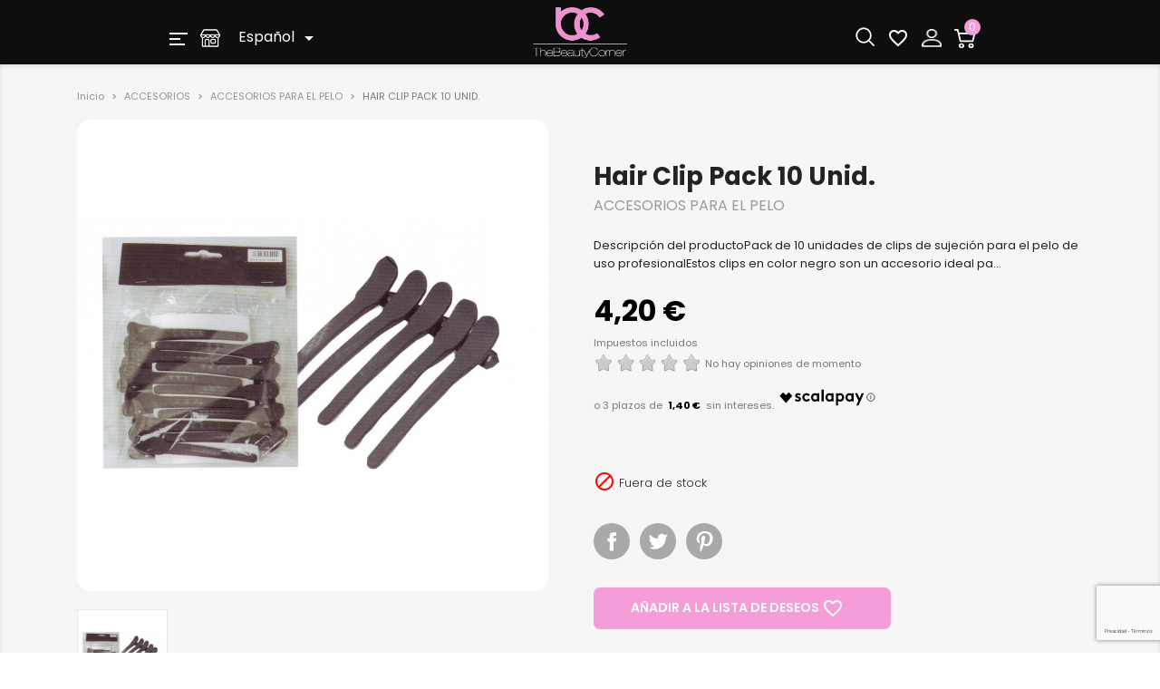

--- FILE ---
content_type: text/html; charset=utf-8
request_url: https://thebeautycorner.eu/producto/hair-clip-pack-10-unid/
body_size: 26751
content:
<!doctype html>
<html lang="es">

  <head>
    
      
    <meta charset="utf-8">


    <meta http-equiv="x-ua-compatible" content="ie=edge">



  <link rel="canonical" href="https://thebeautycorner.eu/producto/hair-clip-pack-10-unid/">

    <title>HAIR CLIP PACK 10 UNID. | The Beauty Corner</title>
    <meta name="description" content="Comprar HAIR CLIP PACK 10 UNID. online al mejor precio en The Beauty Corner. Productos de peluquería y estética profesional a tu alcance.">
    <meta name="keywords" content="">

            
            

                                            <meta property="og:title" content="HAIR CLIP PACK 10 UNID. | The Beauty Corner"/>
    <meta property="og:image" content="https://thebeautycorner.eu/159485-large_default/hair-clip-pack-10-unid.jpg"/>
    <meta property="og:description" content="Comprar HAIR CLIP PACK 10 UNID. online al mejor precio en The Beauty Corner. Productos de peluquería y estética profesional a tu alcance."/>
    <meta property="og:url" content="https://thebeautycorner.eu/producto/hair-clip-pack-10-unid/"/>
    <meta name="twitter:title" content="HAIR CLIP PACK 10 UNID. | The Beauty Corner">
    <meta name="twitter:description" content="Comprar HAIR CLIP PACK 10 UNID. online al mejor precio en The Beauty Corner. Productos de peluquería y estética profesional a tu alcance.">
    <meta name="twitter:image" content="https://thebeautycorner.eu/159485-large_default/hair-clip-pack-10-unid.jpg">
        





    <meta name="viewport" content="width=device-width, initial-scale=1">



    <link rel="icon" type="image/vnd.microsoft.icon" href="/img/favicon.ico?1621496587">
    <link rel="shortcut icon" type="image/x-icon" href="/img/favicon.ico?1621496587">



    
    <link rel="preconnect" href="https://fonts.googleapis.com">
    <link rel="preconnect" href="https://fonts.gstatic.com" crossorigin>
    <link rel="stylesheet"
          href="https://fonts.googleapis.com/css?family=Poppins:100,100italic,200,200italic,300,300italic,400,400italic,500,500italic,600,600italic,700,700italic,800,800italic,900,900italic|Roboto:100,100italic,200,200italic,300,300italic,400,400italic,500,500italic,600,600italic,700,700italic,800,800italic,900,900italic|Roboto+Slab:100,100italic,200,200italic,300,300italic,400,400italic,500,500italic,600,600italic,700,700italic,800,800italic,900,900italic&display=swap">
    


    
						<link rel="stylesheet" href="https://fonts.googleapis.com/icon?family=Material+Icons" media="all">
								<link rel="stylesheet" href="/themes/the_beauty_theme/assets/cache/theme-80a937566.css" media="all">
			
	
	<script src="https://thebeautycorner.eu/themes/the_beauty_theme/assets/cache/head-732fdf565.js" ></script>
	<script src="https://challenges.cloudflare.com/turnstile/v0/api.js" async></script>


	<script>
			var ceFrontendConfig = {"environmentMode":{"edit":false,"wpPreview":false},"is_rtl":false,"breakpoints":{"xs":0,"sm":480,"md":768,"lg":1025,"xl":1440,"xxl":1600},"version":"2.5.7","urls":{"assets":"\/modules\/creativeelements\/views\/"},"settings":{"page":[],"general":{"elementor_global_image_lightbox":"1","elementor_enable_lightbox_in_editor":"yes"}},"post":{"id":"456030601","title":"HAIR CLIP PACK 10 UNID.","excerpt":""}};
		</script>
        <link rel="preload" href="/modules/creativeelements/views/lib/ceicons/fonts/ceicons.woff2?t6ebnx"
            as="font" type="font/woff2" crossorigin>
                <link rel="preload" href="/modules/creativeelements/views/lib/font-awesome/fonts/fontawesome-webfont.woff2?v=4.7.0"
            as="font" type="font/woff2" crossorigin>
        <script>
        function g_getCookie(name) {
            var v = document.cookie.match('(^|;) ?' + name + '=([^;]*)(;|$)');
            return v ? v[2] : null;
        }

        window.dataLayer = window.dataLayer || [];
        function gtag() {
            dataLayer.push(arguments);
        }
        // Default ad_storage to 'denied'.
        gtag("consent", "default", {
            ad_storage: "denied",
            ad_user_data: "denied",
            ad_personalization: "denied",
            analytics_storage: "denied",
        });

        gUpdateConsent();

        function gUpdateConsent() {
            var g_currentConsent = g_getCookie("__tbc");
            if (g_currentConsent && g_currentConsent == '1') {
                gtag("consent", "update", {
                    ad_storage: g_currentConsent === '1' ? "granted" : "denied",
                    ad_user_data: g_currentConsent === '1' ? "granted" : "denied",
                    ad_personalization: g_currentConsent === '1' ? "granted" : "denied",
                    analytics_storage: g_currentConsent === '1' ? "granted" : "denied",
                });
            }
        }

        document.addEventListener("click", function (e) {
            var consentChange = e.target.getAttribute("onclick");
            if (consentChange === "acceptAll(true)" || consentChange === "closeinfo(2)") {
                console.log("Save Consent");
                setTimeout(function () {
                    gUpdateConsent();
                }, 2000);
            }
        });

    </script>
    

  <script type="text/javascript">
        var WkPageType = "product";
        var comment_tab = "1";
        var lgcomments_module_dir = "\/modules\/lgcomments\/";
        var lgcomments_products_default_display = "3";
        var lgcomments_products_extra_display = "10";
        var lineven_rlp = {"id":"515","name":"relatedproducts","is_test_mode":1,"ajax":[],"urls":{"service_dispatcher_url":"https:\/\/thebeautycorner.eu\/module\/relatedproducts\/servicedispatcher","service_dispatcher_ssl_url":"https:\/\/thebeautycorner.eu\/module\/relatedproducts\/servicedispatcher","short_url":"modules\/relatedproducts\/","base_url":"\/modules\/relatedproducts\/","css_url":"\/modules\/relatedproducts\/views\/css\/","cart_url":"https:\/\/thebeautycorner.eu\/cart?action=show","order_url":"https:\/\/thebeautycorner.eu\/order"}};
        var mejorprecio_url = "&id_customer=&id_product=456&value=";
        var prestashop = {"cart":{"products":[],"totals":{"total":{"type":"total","label":"Total","amount":0,"value":"0,00\u00a0\u20ac"},"total_including_tax":{"type":"total","label":"Total (impuestos incl.)","amount":0,"value":"0,00\u00a0\u20ac"},"total_excluding_tax":{"type":"total","label":"Total (impuestos excl.)","amount":0,"value":"0,00\u00a0\u20ac"}},"subtotals":{"products":{"type":"products","label":"Subtotal","amount":0,"value":"0,00\u00a0\u20ac"},"discounts":null,"shipping":{"type":"shipping","label":"Transporte","amount":0,"value":"Pendiente de c\u00e1lculo"},"tax":{"type":"tax","label":"IVA incluido","amount":0,"value":"0,00\u00a0\u20ac"}},"products_count":0,"summary_string":"0 art\u00edculos","vouchers":{"allowed":1,"added":[]},"discounts":[],"minimalPurchase":0,"minimalPurchaseRequired":""},"currency":{"name":"Euro","iso_code":"EUR","iso_code_num":"978","sign":"\u20ac"},"customer":{"lastname":null,"firstname":null,"email":null,"birthday":null,"newsletter":null,"newsletter_date_add":null,"optin":null,"website":null,"company":null,"siret":null,"ape":null,"is_logged":false,"gender":{"type":null,"name":null},"addresses":[]},"language":{"name":"Espa\u00f1ol","iso_code":"es","locale":"es-ES","language_code":"es-es","is_rtl":"0","date_format_lite":"d\/m\/Y","date_format_full":"d\/m\/Y H:i:s","id":6},"page":{"title":"","canonical":null,"meta":{"title":"HAIR CLIP PACK 10 UNID. | The Beauty Corner","description":"Comprar HAIR CLIP PACK 10 UNID. online al mejor precio en The Beauty Corner. Productos de peluquer\u00eda y est\u00e9tica profesional a tu alcance.","keywords":"","robots":"index"},"page_name":"product","body_classes":{"lang-es":true,"lang-rtl":false,"country-US":true,"currency-EUR":true,"layout-full-width":true,"page-product":true,"tax-display-enabled":true,"product-id-456":true,"product-HAIR CLIP PACK 10 UNID.":true,"product-id-category-237":true,"product-id-manufacturer-1":true,"product-id-supplier-0":true,"product-available-for-order":true},"admin_notifications":[]},"shop":{"name":"The Beauty Corner","logo":"\/img\/espana-logo-1610460099.jpg","stores_icon":"\/img\/icon-tiendas.png","favicon":"\/img\/favicon.ico"},"urls":{"base_url":"https:\/\/thebeautycorner.eu\/","current_url":"https:\/\/thebeautycorner.eu\/producto\/hair-clip-pack-10-unid\/","shop_domain_url":"https:\/\/thebeautycorner.eu","img_ps_url":"https:\/\/thebeautycorner.eu\/img\/","img_cat_url":"https:\/\/thebeautycorner.eu\/img\/c\/","img_lang_url":"https:\/\/thebeautycorner.eu\/img\/l\/","img_prod_url":"https:\/\/thebeautycorner.eu\/img\/p\/","img_manu_url":"https:\/\/thebeautycorner.eu\/img\/m\/","img_sup_url":"https:\/\/thebeautycorner.eu\/img\/su\/","img_ship_url":"https:\/\/thebeautycorner.eu\/img\/s\/","img_store_url":"https:\/\/thebeautycorner.eu\/img\/st\/","img_col_url":"https:\/\/thebeautycorner.eu\/img\/co\/","img_url":"https:\/\/thebeautycorner.eu\/themes\/the_beauty_theme\/assets\/img\/","css_url":"https:\/\/thebeautycorner.eu\/themes\/the_beauty_theme\/assets\/css\/","js_url":"https:\/\/thebeautycorner.eu\/themes\/the_beauty_theme\/assets\/js\/","pic_url":"https:\/\/thebeautycorner.eu\/upload\/","pages":{"address":"https:\/\/thebeautycorner.eu\/address","addresses":"https:\/\/thebeautycorner.eu\/direcciones","authentication":"https:\/\/thebeautycorner.eu\/login","cart":"https:\/\/thebeautycorner.eu\/cart","category":"https:\/\/thebeautycorner.eu\/index.php?controller=category","cms":"https:\/\/thebeautycorner.eu\/index.php?controller=cms","contact":"https:\/\/thebeautycorner.eu\/contact-us","discount":"https:\/\/thebeautycorner.eu\/discount","guest_tracking":"https:\/\/thebeautycorner.eu\/guest-tracking","history":"https:\/\/thebeautycorner.eu\/order-history","identity":"https:\/\/thebeautycorner.eu\/datos-personales","index":"https:\/\/thebeautycorner.eu\/","my_account":"https:\/\/thebeautycorner.eu\/my-account","order_confirmation":"https:\/\/thebeautycorner.eu\/order-confirmation","order_detail":"https:\/\/thebeautycorner.eu\/index.php?controller=order-detail","order_follow":"https:\/\/thebeautycorner.eu\/order-follow","order":"https:\/\/thebeautycorner.eu\/order","order_return":"https:\/\/thebeautycorner.eu\/index.php?controller=order-return","order_slip":"https:\/\/thebeautycorner.eu\/credit-slip","pagenotfound":"https:\/\/thebeautycorner.eu\/page-not-found","password":"https:\/\/thebeautycorner.eu\/password-recovery","pdf_invoice":"https:\/\/thebeautycorner.eu\/index.php?controller=pdf-invoice","pdf_order_return":"https:\/\/thebeautycorner.eu\/index.php?controller=pdf-order-return","pdf_order_slip":"https:\/\/thebeautycorner.eu\/index.php?controller=pdf-order-slip","prices_drop":"https:\/\/thebeautycorner.eu\/prices-drop","product":"https:\/\/thebeautycorner.eu\/index.php?controller=product","search":"https:\/\/thebeautycorner.eu\/search","sitemap":"https:\/\/thebeautycorner.eu\/sitemap","stores":"https:\/\/thebeautycorner.eu\/stores","supplier":"https:\/\/thebeautycorner.eu\/supplier","register":"https:\/\/thebeautycorner.eu\/login?create_account=1&tkno=18b5031d","order_login":"https:\/\/thebeautycorner.eu\/order?login=1"},"alternative_langs":[],"theme_assets":"\/themes\/the_beauty_theme\/assets\/","actions":{"logout":"https:\/\/thebeautycorner.eu\/?mylogout="},"no_picture_image":{"bySize":{"small_default":{"url":"https:\/\/thebeautycorner.eu\/img\/p\/es-default-small_default.jpg","width":98,"height":98},"cart_default":{"url":"https:\/\/thebeautycorner.eu\/img\/p\/es-default-cart_default.jpg","width":125,"height":125},"home_default":{"url":"https:\/\/thebeautycorner.eu\/img\/p\/es-default-home_default.jpg","width":250,"height":250},"medium_default":{"url":"https:\/\/thebeautycorner.eu\/img\/p\/es-default-medium_default.jpg","width":452,"height":452},"large_default":{"url":"https:\/\/thebeautycorner.eu\/img\/p\/es-default-large_default.jpg","width":800,"height":800}},"small":{"url":"https:\/\/thebeautycorner.eu\/img\/p\/es-default-small_default.jpg","width":98,"height":98},"medium":{"url":"https:\/\/thebeautycorner.eu\/img\/p\/es-default-home_default.jpg","width":250,"height":250},"large":{"url":"https:\/\/thebeautycorner.eu\/img\/p\/es-default-large_default.jpg","width":800,"height":800},"legend":""}},"configuration":{"display_taxes_label":true,"display_prices_tax_incl":true,"is_catalog":false,"show_prices":true,"opt_in":{"partner":false},"quantity_discount":{"type":"discount","label":"Descuento"},"voucher_enabled":1,"return_enabled":0},"field_required":[],"breadcrumb":{"links":[{"title":"Inicio","url":"https:\/\/thebeautycorner.eu\/"},{"title":"ACCESORIOS","url":"https:\/\/thebeautycorner.eu\/accesorios\/"},{"title":"ACCESORIOS PARA EL PELO","url":"https:\/\/thebeautycorner.eu\/accesorios-pelo\/"},{"title":"HAIR CLIP PACK 10 UNID.","url":"https:\/\/thebeautycorner.eu\/producto\/hair-clip-pack-10-unid\/"}],"count":4},"link":{"protocol_link":"https:\/\/","protocol_content":"https:\/\/"},"time":1768971191,"static_token":"1946dc43bb8d7cb5fef89588e87479d8","token":"1912e55ace0c1df34c6095ce07dea09f","debug":false,"tkno":"f4d8c15d6be97a89bf0de1fd6b920c5d76ce52514666d858e0a4ee248fdde0be"};
        var psemailsubscription_subscription = "https:\/\/thebeautycorner.eu\/module\/ps_emailsubscription\/subscription";
        var review_controller_link = "https:\/\/thebeautycorner.eu\/module\/lgcomments\/reviews?action=sendReview&ajax=1";
        var review_controller_name = "index.php?controller=module-lgcomments-reviews";
        var send_successfull_msg = "La opini\u00f3n ha sido enviada correctamente";
        var sliderblocks = 4;
        var star_color = "yellow";
        var star_style = "plain";
        var upb_key = "c239b6ed49e106eba47c736a6ebb13b4";
      </script>




    <script type="text/javascript">
    var url_basic_ets = 'https://thebeautycorner.eu/';
    var link_contact_ets = 'https://thebeautycorner.eu/module/ets_cfultimate/contact';
    var ets_cfu_recaptcha_enabled = 1;
            var ets_cfu_recaptcha_v3 = 1;
        var ets_cfu_recaptcha_key = "6LcVCOkqAAAAALUEm1pvGmtQvgNQrGYOhtalM1q7";
    </script>
    <script src="https://www.google.com/recaptcha/api.js?hl=es&render=6LcVCOkqAAAAALUEm1pvGmtQvgNQrGYOhtalM1q7"></script>
<script type="text/javascript">
    var shortcodeUrl = 'https://thebeautycorner.eu/module/shortcodes/default';
</script>
<script type="text/javascript">
    var staticurl = "static.oct8ne.com/api/v2/oct8ne.js";
    var oct8ne = document.createElement("script");
    oct8ne.type = "text/javascript";
    oct8ne.src =
            (document.location.protocol == "https:" ? "https://" : "http://")
            + staticurl
            + '?' + (Math.round(new Date().getTime() / 86400000));
    oct8ne.async = true;
    oct8ne.license = "E5EEFC0E144D04C408B8414AB91FEF99";
    oct8ne.server = "backoffice.oct8ne.com/";
    oct8ne.baseUrl = "//thebeautycorner.eu";
    oct8ne.checkoutUrl = "//thebeautycorner.eu/order";
    oct8ne.loginUrl = "//thebeautycorner.eu/login";
    oct8ne.checkoutSuccessUrl = "//thebeautycorner.eu/order-confirmation";
    oct8ne.locale = "es-ES";
    oct8ne.currencyCode = "EUR";	
    oct8ne.platform = "prestashop";	
    oct8ne.apiVersion = "2.5";	
    oct8ne.onProductAddedToCart = function(productId) {
        if (typeof ajaxCart != 'undefined'){
            ajaxCart.refresh();
        }
    };
    	oct8ne.currentProduct = {
		id: "456",
		thumbnail: "https://thebeautycorner.eu/159485/hair-clip-pack-10-unid.jpg"
	};
    	var s = document.getElementsByTagName("script")[0];
    s.parentNode.insertBefore(oct8ne, s);
</script>
<script type="text/javascript">
var referral_controller_url = "https://thebeautycorner.eu/module/referralbyphone/default";
var id_customer = "";
</script><script type="text/javascript">
// <![CDATA[
    var ajaxbox = 'https://thebeautycorner.eu/ajaxbox';
    var ps_new = parseInt("1");
    var requested_page = "product";
    var cart_boxes = "";
    var upb_ids = (cart_boxes && cart_boxes != '')? cart_boxes.split(',') : [];
    var upb_labels = {
        errors : {
            error_title: "Error",
            success_title: "Éxito",
            notice_title: "Advertencia",
            box_full: "El producto de la caja está lleno.",
            unavailable: "El producto seleccionado no está disponible.",
            server: "El servidor no está respondiendo en este momento.",
        }
    };
//]]>
</script>
<script type="text/javascript">
	var soolang = 'es';
			var cart_url = 'https://thebeautycorner.eu/cart?action=show';
		var ajax_url = "https://thebeautycorner.eu/module/chargeme/ajax";
	var sooController = "https://thebeautycorner.eu/module/chargeme/front";
			var sooTermsUrl = "https://thebeautycorner.eu/contenido/envios-y-devoluciones";
		if (sooTermsUrl.indexOf('?') == -1) {
			sooTermsUrl += '?content_only=1';
		} else {
			sooTermsUrl += '&content_only=1';
		}
		if (sooController.indexOf('?') == -1) {
		sooController += '?';
	} else {
		sooController += '&';
	}
	var sooTranslator = {
		subscription: 'Suscripción',
		tl_startdate: 'Seleccione la fecha de inicio',
		tl_startdatedes: 'de su suscripción favorita. Aceptamos pagos en línea a través de PayPal',
		from: 'de',
		subscribe: 'Suscribir',
	};
	var sooSubscriptionCount = 0;
	var show_logo_on_select_date = 0;
	var dynamic_on_select_date = 0;
	var fly_on_the_sky = 0;
	var Sunday = 'Domingo';
	var Monday = 'Lunes';
	var Tuesday = 'Martes';
	var Wednesday = 'Miércoles';
	var Thursday = 'Jueves';
	var Friday = 'Viernes';
	var Saturday = 'Sábado';
	var Sun = 'Dom';
	var Mon = 'Lun';
	var Tue = 'Mar';
	var Wed = 'Mie';
	var Thu = 'Jue';
	var Fri = 'Vie';
	var Sat = 'Sab';
	var Su = 'Do';
	var Mo = 'Lu';
	var Tu = 'Ma';
	var We = 'Mi';
	var Th = 'Ju';
	var Fr = 'Vi';
	var Sa = 'S';
	var January = 'Enero';
	var February = 'Febrero';
	var March = 'Marzo';
	var April = 'Abril';
	var May = 'Mayo';
	var June = 'Junio';
	var July = 'Julio';
	var August = 'Augosto';
	var September = 'Septiembre';
	var October = 'Octubre';
	var November = 'Noviembre';
	var December = 'Diciembre';
	var Jan = 'Ene';
	var Feb = 'Feb';
	var Mar = 'Mar';
	var Apr = 'Abr';
	var May = 'Mayo';
	var Jun = 'Jun';
	var Jul = 'Jul';
	var Aug = 'Ago';
	var Sep = 'Sep';
	var Oct = 'Oct';
	var Nov = 'Nov';
	var Dec = 'Dic';
	var stoday = 'Hoy';
	var sclear = 'Limpiar';
</script>
<script type="text/javascript" style="display: none">
	//Common vars
    var apc_link = "https://thebeautycorner.eu/module/advancedpopupcreator/popup";
    var apc_token = "1946dc43bb8d7cb5fef89588e87479d8";
    var apc_product = "456";
    var apc_category = "0";
    var apc_supplier = "0";
    var apc_manufacturer = "0";
    var apc_cms = "";
    var apc_controller = "product";
</script>
	<link rel="alternate" href="https://thebeautycorner.eu/de/producto/hair-clip-pack-10-unid/" hreflang="de-de"/>	<link rel="alternate" href="https://thebeautycorner.eu/producto/hair-clip-pack-10-unid/" hreflang="es-es"/>	<link rel="alternate" href="https://thebeautycorner.eu/fr/producto/hair-clip-pack-10-unid/" hreflang="fr-fr"/>	<link rel="alternate" href="https://thebeautycorner.eu/it/producto/hair-clip-pack-10-unid/" hreflang="it-it"/>	<link rel="alternate" href="https://thebeautycorner.eu/pt/producto/hair-clip-pack-10-unid/" hreflang="pt-pt"/>	<link rel="alternate" href="https://thebeautycorner.eu/producto/hair-clip-pack-10-unid/" hreflang="x-default"/>
<!-- canonical -->

            <link rel="canonical" href="https://thebeautycorner.eu/producto/hair-clip-pack-10-unid/" />
    <!-- /canonical -->
















<script type="text/javascript">
	var bt_sHideNewsletterForm = '';
</script>

<script id="fabfacebookpixel_script" type="application/json">
	{
		"fabFacebookPixelAddToCartUrl": "https://thebeautycorner.eu/module/fabfacebookpixel/addtocart?ajax=1",
		"fabFacebookPixelExecutorUrl": "//thebeautycorner.eu/module/fabfacebookpixel/executor?ajax=1",
		"facebookPixelId": "1822770461287351",
		"isPixelEnabled": "1",
		"pixelDelay": "0",
		"isDebug": "0",
		"moduleVersion": "3.6.1",
		"iubendaIntegration": "0",
		"customerGroups": "Visitor",
		"defaultCustomerGroup": "",
		"isExportCombinations": "0",
		"cartProducts": [		],
		"canonicalUrl": "https://thebeautycorner.eu/producto/hair-clip-pack-10-unid/",
		
		"events": [
												{
				"type": "ViewContent",
				"params": {
					"content_type": "product",
					"id_product": "456",
					"content_ids": ["456"],
					"content_name": "HAIR CLIP PACK 10 UNID.",
					"content_category": "ACCESORIOS PARA EL PELO",
					"value": "4.20",
					"description": "Descripción del productoPack de 10 unidades de clips de sujeción para el pelo de uso profesionalEstos clips en color negro son un accesorio ideal para dividir el pelo en diferentes secciones permitiendo una gran sujección del cabello, tanto a la hora de hacer un corte como para realizar un peinado.",
					"product_price": "4.20",
					"currency": "EUR",
					"customer_groups": "Visitor",
					"default_customer_group": ""
				}
			},
																{
				"type": "PageView",
				"params": {
					"customerGroups": "Visitor",
					"defaultCustomerGroup": ""
				}
			}
			]
	}
</script>

				
<script language="JavaScript">(function(i,s,o,g,r,a,m){i['TDConversionObject']=r;i[r]=i[r]||function(){(i[r].q=i[r].q||[]).push(arguments)},i[r].l=1*new Date();a=s.createElement(o),m=s.getElementsByTagName(o)[0];a.async=1;a.src=g;m.parentNode.insertBefore(a,m)})(window,document,'script', 'https://svht.tradedoubler.com/tr_sdk.js', 'tdconv');</script>

    <meta id="js-rcpgtm-tracking-config" data-tracking-data="%7B%22bing%22%3A%7B%22tracking_id%22%3A%22136025524%22%2C%22feed%22%3A%7B%22id_product_prefix%22%3A%22%22%2C%22id_product_source_key%22%3A%22id_product%22%2C%22id_variant_prefix%22%3A%22%22%2C%22id_variant_source_key%22%3A%22id_attribute%22%7D%7D%2C%22context%22%3A%7B%22browser%22%3A%7B%22device_type%22%3A1%7D%2C%22localization%22%3A%7B%22id_country%22%3A21%2C%22country_code%22%3A%22US%22%2C%22id_currency%22%3A2%2C%22currency_code%22%3A%22EUR%22%2C%22id_lang%22%3A6%2C%22lang_code%22%3A%22es%22%7D%2C%22page%22%3A%7B%22controller_name%22%3A%22product%22%2C%22products_per_page%22%3A36%2C%22category%22%3A%5B%5D%2C%22search_term%22%3A%22%22%7D%2C%22shop%22%3A%7B%22id_shop%22%3A1%2C%22shop_name%22%3A%22Espa%C3%B1a%22%2C%22base_dir%22%3A%22https%3A%2F%2Fthebeautycorner.eu%2F%22%7D%2C%22tracking_module%22%3A%7B%22module_name%22%3A%22rcpgtagmanager%22%2C%22checkout_module%22%3A%7B%22module%22%3A%22default%22%2C%22controller%22%3A%22order%22%7D%2C%22service_version%22%3A%227%22%2C%22token%22%3A%225503975c5e22500dd49977656e91ad0e%22%7D%2C%22user%22%3A%5B%5D%7D%2C%22criteo%22%3A%7B%22tracking_id%22%3A%22%22%2C%22feed%22%3A%7B%22id_product_prefix%22%3A%22%22%2C%22id_product_source_key%22%3A%22id_product%22%2C%22id_variant_prefix%22%3A%22%22%2C%22id_variant_source_key%22%3A%22id_attribute%22%7D%7D%2C%22facebook%22%3A%7B%22tracking_id%22%3A%22%22%2C%22feed%22%3A%7B%22id_product_prefix%22%3A%22%22%2C%22id_product_source_key%22%3A%22id_product%22%2C%22id_variant_prefix%22%3A%22%22%2C%22id_variant_source_key%22%3A%22id_attribute%22%7D%7D%2C%22ga4%22%3A%7B%22tracking_id%22%3A%22G-QEC8PP3CNT%22%2C%22is_url_passthrough%22%3Atrue%2C%22is_data_import%22%3Afalse%7D%2C%22gads%22%3A%7B%22tracking_id%22%3A%22827009110%22%2C%22merchant_id%22%3A%22126787515%22%2C%22conversion_labels%22%3A%7B%22create_account%22%3A%22%22%2C%22product_view%22%3A%22%22%2C%22add_to_cart%22%3A%22%22%2C%22begin_checkout%22%3A%22oZ0rCIu_vocYENbQrIoD%22%2C%22purchase%22%3A%22_HBWCIq7k40ZENbQrIoD%22%7D%7D%2C%22gfeeds%22%3A%7B%22retail%22%3A%7B%22is_enabled%22%3Afalse%2C%22id_product_prefix%22%3A%22%22%2C%22id_product_source_key%22%3A%22id_product%22%2C%22id_variant_prefix%22%3A%22%22%2C%22id_variant_source_key%22%3A%22id_attribute%22%7D%2C%22custom%22%3A%7B%22is_enabled%22%3Afalse%2C%22id_product_prefix%22%3A%22%22%2C%22id_product_source_key%22%3A%22id_product%22%2C%22id_variant_prefix%22%3A%22%22%2C%22id_variant_source_key%22%3A%22id_attribute%22%2C%22is_id2%22%3Afalse%7D%7D%2C%22gtm%22%3A%7B%22tracking_id%22%3A%22GTM-K6XPFWZ%22%2C%22is_disable_tracking%22%3Afalse%2C%22server_url%22%3A%22%22%7D%2C%22kelkoo%22%3A%7B%22tracking_list%22%3A%5B%5D%2C%22feed%22%3A%7B%22id_product_prefix%22%3A%22%22%2C%22id_product_source_key%22%3A%22id_product%22%2C%22id_variant_prefix%22%3A%22%22%2C%22id_variant_source_key%22%3A%22id_attribute%22%7D%7D%2C%22pinterest%22%3A%7B%22tracking_id%22%3A%22%22%2C%22feed%22%3A%7B%22id_product_prefix%22%3A%22%22%2C%22id_product_source_key%22%3A%22id_product%22%2C%22id_variant_prefix%22%3A%22%22%2C%22id_variant_source_key%22%3A%22id_attribute%22%7D%7D%2C%22tiktok%22%3A%7B%22tracking_id%22%3A%22C7KH88HLJP1BL91JR27G%22%2C%22feed%22%3A%7B%22id_product_prefix%22%3A%22%22%2C%22id_product_source_key%22%3A%22id_product%22%2C%22id_variant_prefix%22%3A%22%22%2C%22id_variant_source_key%22%3A%22id_attribute%22%7D%7D%2C%22twitter%22%3A%7B%22tracking_id%22%3A%22%22%2C%22events%22%3A%7B%22add_to_cart_id%22%3A%22%22%2C%22payment_info_id%22%3A%22%22%2C%22checkout_initiated_id%22%3A%22%22%2C%22product_view_id%22%3A%22%22%2C%22lead_id%22%3A%22%22%2C%22purchase_id%22%3A%22%22%2C%22search_id%22%3A%22%22%7D%2C%22feed%22%3A%7B%22id_product_prefix%22%3A%22%22%2C%22id_product_source_key%22%3A%22id_product%22%2C%22id_variant_prefix%22%3A%22%22%2C%22id_variant_source_key%22%3A%22id_attribute%22%7D%7D%7D">
    <script type="text/javascript" data-keepinline="true" data-cfasync="false" src="/modules/rcpgtagmanager/views/js/hook/trackingClient.bundle.js"></script>









<script>!function (w, d, t) { w.TiktokAnalyticsObject=t;var ttq=w[t]=w[t]||[];ttq.methods=["page","track","identify","instances","debug","on","off","once","ready","alias","group","enableCookie","disableCookie"],ttq.setAndDefer=function(t,e){t[e]=function(){t.push([e].concat(Array.prototype.slice.call(arguments,0)))}};for(var i=0;i<ttq.methods.length;i++)ttq.setAndDefer(ttq,ttq.methods[i]);ttq.instance=function(t){for(var e=ttq._i[t]||[],n=0;n<ttq.methods.length;n++)ttq.setAndDefer(e,ttq.methods[n]);return e},ttq.load=function(e,n){var i="https://analytics.tiktok.com/i18n/pixel/events.js";ttq._i=ttq._i||{},ttq._i[e]=[],ttq._i[e]._u=i,ttq._t=ttq._t||{},ttq._t[e]=+new Date,ttq._o=ttq._o||{},ttq._o[e]=n||{};var o=document.createElement("script");o.type="text/javascript",o.async=!0,o.src=i+"?sdkid="+e+"&lib="+t;var a=document.getElementsByTagName("script")[0];a.parentNode.insertBefore(o,a)}; ttq.load('C7KH88HLJP1BL91JR27G'); ttq.page(); }(window, document, 'ttq');</script>    
  <meta property="og:type" content="product">
  <meta property="og:url" content="https://thebeautycorner.eu/producto/hair-clip-pack-10-unid/">
  <meta property="og:title" content="HAIR CLIP PACK 10 UNID. | The Beauty Corner">
  <meta property="og:site_name" content="The Beauty Corner">
  <meta property="og:description" content="Comprar HAIR CLIP PACK 10 UNID. online al mejor precio en The Beauty Corner. Productos de peluquería y estética profesional a tu alcance.">
  <meta property="og:image" content="https://thebeautycorner.eu/159485-large_default/hair-clip-pack-10-unid.jpg">
      <meta property="product:pretax_price:amount" content="3.471074">
    <meta property="product:pretax_price:currency" content="EUR">
    <meta property="product:price:amount" content="4.2">
    <meta property="product:price:currency" content="EUR">
    
  </head>

  <body id="product" class="lang-es country-us currency-eur layout-full-width page-product tax-display-enabled product-id-456 product-hair-clip-pack-10-unid- product-id-category-237 product-id-manufacturer-1 product-id-supplier-0 product-available-for-order elementor-page elementor-page-456030601">

    
      
    

    <main>
      
              

      <header id="header">
        
          
    <div class="header-banner">
        
    </div>



    


    <div class="header-top">
        
                        <div class="container header-mobile-container">
            <div class="row is-flex" style="
    align-items: center;
    justify-content: space-around;
    width: 100%;
    margin: 0 auto;">
                <div class="col-4">
                    <div class="displaynav-container">
                        

    <div class=" hidden-md-down" >
        <a class="menu-desktop" data-toggle="collapse" href="#collapseMenuDesktop" role="button" aria-expanded="false" aria-controls="collapseMenuDesktop">
            <img class="custom-header-icon" src="/img/cms/i-menu.png" alt="menu icon" height="14" width="20">
        </a>
    </div>

    <div class="menu-icon-mobile hidden-lg-up">
        <div class="float-xs-left" id="menu-icon">
            <img class="custom-header-icon" src="/img/cms/i-menu.png" alt="menu icon" height="14" width="20">
        </div>
    </div>


<div class="stores-locator-fixed-header-icon">
    <a href="//thebeautycorner.eu/stores">
        <img src="/img/cms/i-tienda-tbc.png" alt="shop icon" height="20" width="22">
    </a>
</div>


<div id="_desktop_language_selector">
    <div class="language-selector-wrapper hidden-md-down">
        <div class="language-selector dropdown js-dropdown">
                        <button data-toggle="dropdown" class="btn-unstyle" aria-haspopup="true" aria-expanded="false"
                    aria-label="Selector desplegable de idioma">
                <span class="expand-more">Español</span>
                <i class="material-icons expand-more">&#xE5C5;</i>
            </button>
            <ul class="dropdown-menu" aria-labelledby="language-selector-label">
                                                        <li >
                        <a class="dropdown-item" href="https://thebeautycorner.eu/fr/">Français</a>
                    </li>
                                                                            <li >
                        <a class="dropdown-item" href="https://thebeautycorner.eu/it/">Italiano</a>
                    </li>
                                                        <li >
                        <a class="dropdown-item" href="https://thebeautycorner.eu/pt/">Português</a>
                    </li>
                                                        <li >
                        <a class="dropdown-item" href="https://thebeautycorner.eu/de/">Deutsch</a>
                    </li>
                            </ul>
        </div>
    </div>
</div>

                    </div>
                </div>
                <div class="col-4 header-col-logo">
                    <a href="https://thebeautycorner.eu/">
                        <img class="logo img-responsive" src="/img/espana-logo-1610460099.jpg" alt="The Beauty Corner">
                    </a>
                </div>
                <div class="col-4">
                    <div class="displaynav-container">
                        

    <div class="custom-search-container hidden-md-down">
        <a class="custom-search-bar-button" data-toggle="collapse" href="#collapseSearchBar" role="button"
           aria-expanded="false" aria-controls="collapseSearchBar">
            <img class="custom-header-icon" src="/img/cms/i-lupa.png" alt="search icon" width="21" height="21">
        </a>
        <div class="collapse" id="collapseSearchBar">
            <div id="search_widget" class="search-widget" data-search-controller-url="//thebeautycorner.eu/search">
                <form method="get" action="//thebeautycorner.eu/search">
                    <input type="hidden" name="controller" value="search">
                    <input type="text" name="s" value=""
                           placeholder="Búsqueda en catálogo"
                           aria-label="Buscar">
                    <button type="submit">
                        <i class="material-icons search">&#xE8B6;</i>
                        <span class="hidden-xl-down">Buscar</span>
                    </button>
                </form>
            </div>
        </div>
    </div>

    <div class="custom-search-container hidden-lg-up">
        <a class="custom-search-bar-button">
            <img class="custom-header-icon" src="/img/cms/i-lupa.png" alt="search icon" width="21" height="21">
        </a>
    </div>

<script type="text/javascript">
    var wishlistProductsIds = '';
    var baseDir = 'https://thebeautycorner.eu/';
    var static_token = '1946dc43bb8d7cb5fef89588e87479d8';
    var isLogged = '';
    var loggin_required = 'Debe iniciar sesión para administrar su lista de deseos.';
    var added_to_wishlist = 'El producto fue agregado exitosamente a tu lista de deseos.';
    var deleted_to_wishlist = 'El producto fue eliminado con éxito de su lista de deseos.';
    var wishlistText = 'Lista de deseos';
    var closeText = 'Cerrar';
    var addToWishlist = 'Añadir a la lista de deseos';
    var removeFromWishlist = 'Eliminar de la lista de deseos';
    var mywishlist_url = 'https://thebeautycorner.eu/mi-lista-de-deseos';
        var isLoggedWishlist = false;
    </script>


<div id="wishtlist_top" class="wishtlist_top hidden-md-down">
    <div class="wishtlist">
        <a href="https://thebeautycorner.eu/mi-lista-de-deseos">
            <i class="material-icons">&#xe87e;</i>
        </a>
    </div>
</div>


<div id="_desktop_user_info">
  <div class="user-info">
          <a
        href="https://thebeautycorner.eu/my-account"
        title="Acceda a su cuenta de cliente"
        rel="nofollow"
      >
                    <img class="custom-header-icon" src="/img/cms/i-user.png" alt="sign icon" height="20" width="22">
              </a>
      </div>
</div>
<div id="_desktop_cart">
  <div class="blockcart cart-preview inactive" data-refresh-url="//thebeautycorner.eu/module/ps_shoppingcart/ajax">
    <div class="header">
      
        <div class="header-custom-sign-in-block">
            <img class="custom-header-icon" src="/img/cms/i-carrito.png" alt="cart icon" height="21" width="23">
            <span class="cart-products-count custom-cart-products-count">0</span>
        </div>

                
          </div>
  </div>
</div>

                    </div>
                </div>
            </div>

                        <div id="mobile_top_menu_wrapper" class="row hidden-lg-up" style="display:none;">
                <div class="js-top-menu-bottom">

                    <div id="" class="search-widget" data-search-controller-url="//thebeautycorner.eu/search">
                        <form method="get" action="//thebeautycorner.eu/search">
                            <input type="hidden" name="controller" value="search">
                            <input type="text" name="s" value="" placeholder="Búsqueda en catálogo" aria-label="Buscar">
                            <button type="submit">
                                <i class="material-icons search">&#xE8B6;</i>
                                <span class="hidden-xl-down">Buscar</span>
                            </button>
                        </form>
                    </div>
                </div>
                <div class="js-top-menu mobile" id="_mobile_top_menu"></div>
                <div class="js-top-menu-bottom">
                                                            
    <div class="language-selector-wrapper language-selector-wrapper-mobile">
        <div class="language-selector">
            <p><b id="language-selector-label">Idioma:</b></p>

            <ul class="top-menu" data-depth="0">
                                    <li class="category">
                                                    <a href="https://thebeautycorner.eu/fr/" data-iso-code="fr">Français</a>
                    </li>
                                    <li class="category">
                                            <li class="category">
                                                    <a href="https://thebeautycorner.eu/it/" data-iso-code="it">Italiano</a>
                    </li>
                                    <li class="category">
                                                    <a href="https://thebeautycorner.eu/pt/" data-iso-code="pt">Português</a>
                    </li>
                                    <li class="category">
                                                    <a href="https://thebeautycorner.eu/de/" data-iso-code="de">Deutsch</a>
                    </li>
                            </ul>

        </div>
    </div>

                </div>

                <div style="height: 350px;display: block"></div>
            </div>
        </div>
    </div>

        <div id="collapseMenuDesktop" class="header-bottom hidden-md-down collapse">
        <div class="container-fluid">
            <div class="row">
                <div class="col-md-12 custom-menu-container">
                    

<div class="menu js-top-menu position-static hidden-md-down" id="_desktop_top_menu">
    
            <ul class="top-menu top-menu0" id="top-menu">

                        
                                
                                                                    <li class="category parent-category">
                                        <a class="dropdown-item dropdown-item0" href="https://thebeautycorner.eu/facial/" >
                        Facial                             <span class="float-xs-right hidden-lg-up"><span data-target=".top_sub_menu_36749" data-toggle="collapse" class="navbar-toggler collapse-icons" aria-expanded="false" aria-controls="top_sub_menu_36749"><i class="material-icons add">&#xE313;</i><i class="material-icons remove">&#xE316;</i></span></span></a>

                                            <div class="sub-menu sub-menu0 collapse top_sub_menu_36749">
                        <div class="container">                            
            <ul class="top-menu top-menu1" >

                        
                                
                                                                    <li class="category subcategory">
                                        <a class="dropdown-item dropdown-item1 dropdown-submenu" href="https://thebeautycorner.eu/cremas-faciales/" >
                        Cremas Faciales                             <span class="float-xs-right hidden-lg-up"><span data-target=".top_sub_menu_95224" data-toggle="collapse" class="navbar-toggler collapse-icons" aria-expanded="false" aria-controls="top_sub_menu_95224"><i class="material-icons add">&#xE313;</i><i class="material-icons remove">&#xE316;</i></span></span><span class="float-xs-right hidden-md-down"><span class="material-icons more">expand_more</span><span class="material-icons less">expand_less</span></span></a>

                                            <div class="sub-menu sub-menu1 collapse top_sub_menu_95224">
                                                    
            <ul class="top-menu top-menu2" >

                        
                                
                                                                    <li class="category children-category">
                                        <a class="dropdown-item dropdown-item2" href="https://thebeautycorner.eu/crema-de-dia/" >
                        Crema De Día </a>

                                    </li>
            
                                
                                                                    <li class="category children-category">
                                        <a class="dropdown-item dropdown-item2" href="https://thebeautycorner.eu/crema-de-noche/" >
                        Crema De Noche </a>

                                    </li>
                    </ul>
    
                                                </div>
                                    </li>
            
                                
                                                                    <li class="category subcategory">
                                        <a class="dropdown-item dropdown-item1 dropdown-submenu" href="https://thebeautycorner.eu/limpieza-facial/" >
                        Limpieza Facial                             <span class="float-xs-right hidden-lg-up"><span data-target=".top_sub_menu_93650" data-toggle="collapse" class="navbar-toggler collapse-icons" aria-expanded="false" aria-controls="top_sub_menu_93650"><i class="material-icons add">&#xE313;</i><i class="material-icons remove">&#xE316;</i></span></span><span class="float-xs-right hidden-md-down"><span class="material-icons more">expand_more</span><span class="material-icons less">expand_less</span></span></a>

                                            <div class="sub-menu sub-menu1 collapse top_sub_menu_93650">
                                                    
            <ul class="top-menu top-menu2" >

                        
                                
                                                                    <li class="category children-category">
                                        <a class="dropdown-item dropdown-item2" href="https://thebeautycorner.eu/leches-limpiadoras/" >
                        Leches Limpiadoras </a>

                                    </li>
            
                                
                                                                    <li class="category children-category">
                                        <a class="dropdown-item dropdown-item2" href="https://thebeautycorner.eu/tonicos-faciales/" >
                        Tónicos Faciales </a>

                                    </li>
            
                                
                                                                    <li class="category children-category">
                                        <a class="dropdown-item dropdown-item2" href="https://thebeautycorner.eu/geles-limpiadores/" >
                        Geles Limpiadores </a>

                                    </li>
            
                                
                                                                    <li class="category children-category">
                                        <a class="dropdown-item dropdown-item2" href="https://thebeautycorner.eu/exfoliantes-faciales/" >
                        Exfoliantes Faciales </a>

                                    </li>
            
                                
                                                                    <li class="category children-category">
                                        <a class="dropdown-item dropdown-item2" href="https://thebeautycorner.eu/agua-micelar/" >
                        Agua Micelar </a>

                                    </li>
                    </ul>
    
                                                </div>
                                    </li>
            
                                
                                                                    <li class="category subcategory">
                                        <a class="dropdown-item dropdown-item1 dropdown-submenu" href="https://thebeautycorner.eu/tratamiento-facial/" >
                        Tratamiento Facial                             <span class="float-xs-right hidden-lg-up"><span data-target=".top_sub_menu_1755" data-toggle="collapse" class="navbar-toggler collapse-icons" aria-expanded="false" aria-controls="top_sub_menu_1755"><i class="material-icons add">&#xE313;</i><i class="material-icons remove">&#xE316;</i></span></span><span class="float-xs-right hidden-md-down"><span class="material-icons more">expand_more</span><span class="material-icons less">expand_less</span></span></a>

                                            <div class="sub-menu sub-menu1 collapse top_sub_menu_1755">
                                                    
            <ul class="top-menu top-menu2" >

                        
                                
                                                                    <li class="category children-category">
                                        <a class="dropdown-item dropdown-item2" href="https://thebeautycorner.eu/antiacne/" >
                        Piel Con Acné </a>

                                    </li>
            
                                
                                                                    <li class="category children-category">
                                        <a class="dropdown-item dropdown-item2" href="https://thebeautycorner.eu/antimanchas/" >
                        Antimanchas </a>

                                    </li>
            
                                
                                                                    <li class="category children-category">
                                        <a class="dropdown-item dropdown-item2" href="https://thebeautycorner.eu/tratamiento-pieles-sensibles/" >
                        Piel Sensible </a>

                                    </li>
            
                                
                                                                    <li class="category children-category">
                                        <a class="dropdown-item dropdown-item2" href="https://thebeautycorner.eu/antirojeces/" >
                        Antirrojeces </a>

                                    </li>
            
                                
                                                                    <li class="category children-category">
                                        <a class="dropdown-item dropdown-item2" href="https://thebeautycorner.eu/antiarrugas/" >
                        Antiarrugas </a>

                                    </li>
            
                                
                                                                    <li class="category children-category">
                                        <a class="dropdown-item dropdown-item2" href="https://thebeautycorner.eu/reafirmantes-faciales/" >
                        Reafirmantes Faciales </a>

                                    </li>
            
                                
                                                                    <li class="category children-category">
                                        <a class="dropdown-item dropdown-item2" href="https://thebeautycorner.eu/tratamientos-faciales-con-vitamina-c/" >
                        Tratamientos Faciales Con Vitamina C </a>

                                    </li>
                    </ul>
    
                                                </div>
                                    </li>
            
                                
                                                                    <li class="category subcategory">
                                        <a class="dropdown-item dropdown-item1 dropdown-submenu" href="https://thebeautycorner.eu/mascarillas-faciales/" >
                        Mascarillas Faciales </a>

                                    </li>
            
                                
                                                                    <li class="category subcategory">
                                        <a class="dropdown-item dropdown-item1 dropdown-submenu" href="https://thebeautycorner.eu/serums/" >
                        Serums </a>

                                    </li>
            
                                
                                                                    <li class="category subcategory">
                                        <a class="dropdown-item dropdown-item1 dropdown-submenu" href="https://thebeautycorner.eu/ampollas-faciales/" >
                        Ampollas Faciales </a>

                                    </li>
            
                                
                                                                    <li class="category subcategory">
                                        <a class="dropdown-item dropdown-item1 dropdown-submenu" href="https://thebeautycorner.eu/aceites-faciales/" >
                        Aceites Faciales </a>

                                    </li>
            
                                
                                                                    <li class="category subcategory">
                                        <a class="dropdown-item dropdown-item1 dropdown-submenu" href="https://thebeautycorner.eu/contorno-ojos/" >
                        Contorno De Ojos </a>

                                    </li>
            
                                
                                                                    <li class="category subcategory">
                                        <a class="dropdown-item dropdown-item1 dropdown-submenu" href="https://thebeautycorner.eu/cuidado-facial-hombre/" >
                        Cuidado Facial Hombre                             <span class="float-xs-right hidden-lg-up"><span data-target=".top_sub_menu_36372" data-toggle="collapse" class="navbar-toggler collapse-icons" aria-expanded="false" aria-controls="top_sub_menu_36372"><i class="material-icons add">&#xE313;</i><i class="material-icons remove">&#xE316;</i></span></span><span class="float-xs-right hidden-md-down"><span class="material-icons more">expand_more</span><span class="material-icons less">expand_less</span></span></a>

                                            <div class="sub-menu sub-menu1 collapse top_sub_menu_36372">
                                                    
            <ul class="top-menu top-menu2" >

                        
                                
                                                                    <li class="category children-category">
                                        <a class="dropdown-item dropdown-item2" href="https://thebeautycorner.eu/cremas-faciales-hombre/" >
                        Cremas Faciales Hombre </a>

                                    </li>
            
                                
                                                                    <li class="category children-category">
                                        <a class="dropdown-item dropdown-item2" href="https://thebeautycorner.eu/limpieza-facial-hombre/" >
                        Limpieza Facial Hombre </a>

                                    </li>
                    </ul>
    
                                                </div>
                                    </li>
                    </ul>
    
                        </div>                        </div>
                                    </li>
            
                                
                                                                    <li class="category parent-category">
                                        <a class="dropdown-item dropdown-item0" href="https://thebeautycorner.eu/cuidado-corporal/" >
                        Corporal                             <span class="float-xs-right hidden-lg-up"><span data-target=".top_sub_menu_74617" data-toggle="collapse" class="navbar-toggler collapse-icons" aria-expanded="false" aria-controls="top_sub_menu_74617"><i class="material-icons add">&#xE313;</i><i class="material-icons remove">&#xE316;</i></span></span></a>

                                            <div class="sub-menu sub-menu0 collapse top_sub_menu_74617">
                        <div class="container">                            
            <ul class="top-menu top-menu1" >

                        
                                
                                                                    <li class="category subcategory">
                                        <a class="dropdown-item dropdown-item1 dropdown-submenu" href="https://thebeautycorner.eu/cremas-corporales/" >
                        Cremas Corporales </a>

                                    </li>
            
                                
                                                                    <li class="category subcategory">
                                        <a class="dropdown-item dropdown-item1 dropdown-submenu" href="https://thebeautycorner.eu/protector-solar-corporal/" >
                        Protector Solar Corporal </a>

                                    </li>
            
                                
                                                                    <li class="category subcategory">
                                        <a class="dropdown-item dropdown-item1 dropdown-submenu" href="https://thebeautycorner.eu/lociones-corporales/" >
                        Lociones Corporales </a>

                                    </li>
            
                                
                                                                    <li class="category subcategory">
                                        <a class="dropdown-item dropdown-item1 dropdown-submenu" href="https://thebeautycorner.eu/tratamiento-corporal/" >
                        Tratamiento Corporal                             <span class="float-xs-right hidden-lg-up"><span data-target=".top_sub_menu_64121" data-toggle="collapse" class="navbar-toggler collapse-icons" aria-expanded="false" aria-controls="top_sub_menu_64121"><i class="material-icons add">&#xE313;</i><i class="material-icons remove">&#xE316;</i></span></span><span class="float-xs-right hidden-md-down"><span class="material-icons more">expand_more</span><span class="material-icons less">expand_less</span></span></a>

                                            <div class="sub-menu sub-menu1 collapse top_sub_menu_64121">
                                                    
            <ul class="top-menu top-menu2" >

                        
                                
                                                                    <li class="category children-category">
                                        <a class="dropdown-item dropdown-item2" href="https://thebeautycorner.eu/anticeluliticos/" >
                        Anticelulíticos </a>

                                    </li>
            
                                
                                                                    <li class="category children-category">
                                        <a class="dropdown-item dropdown-item2" href="https://thebeautycorner.eu/cremas-reductoras/" >
                        Cremas Reductoras </a>

                                    </li>
            
                                
                                                                    <li class="category children-category">
                                        <a class="dropdown-item dropdown-item2" href="https://thebeautycorner.eu/cremas-antiestrias/" >
                        Cremas Antiestrías </a>

                                    </li>
            
                                
                                                                    <li class="category children-category">
                                        <a class="dropdown-item dropdown-item2" href="https://thebeautycorner.eu/cremas-reafirmantes-cuerpo/" >
                        Cremas Reafirmantes Corporales </a>

                                    </li>
            
                                
                                                                    <li class="category children-category">
                                        <a class="dropdown-item dropdown-item2" href="https://thebeautycorner.eu/crema-para-tatuajes/" >
                        Crema Para Tatuajes </a>

                                    </li>
                    </ul>
    
                                                </div>
                                    </li>
            
                                
                                                                    <li class="category subcategory">
                                        <a class="dropdown-item dropdown-item1 dropdown-submenu" href="https://thebeautycorner.eu/aceites-corporales/" >
                        Aceites Corporales </a>

                                    </li>
            
                                
                                                                    <li class="category subcategory">
                                        <a class="dropdown-item dropdown-item1 dropdown-submenu" href="https://thebeautycorner.eu/cuidado-de-manos/" >
                        Cuidado De Manos                             <span class="float-xs-right hidden-lg-up"><span data-target=".top_sub_menu_98545" data-toggle="collapse" class="navbar-toggler collapse-icons" aria-expanded="false" aria-controls="top_sub_menu_98545"><i class="material-icons add">&#xE313;</i><i class="material-icons remove">&#xE316;</i></span></span><span class="float-xs-right hidden-md-down"><span class="material-icons more">expand_more</span><span class="material-icons less">expand_less</span></span></a>

                                            <div class="sub-menu sub-menu1 collapse top_sub_menu_98545">
                                                    
            <ul class="top-menu top-menu2" >

                        
                                
                                                                    <li class="category children-category">
                                        <a class="dropdown-item dropdown-item2" href="https://thebeautycorner.eu/crema-de-manos/" >
                        Crema De Manos </a>

                                    </li>
            
                                
                                                                    <li class="category children-category">
                                        <a class="dropdown-item dropdown-item2" href="https://thebeautycorner.eu/geles-hidroalcoholicos/" >
                        Geles Hidroalcohólicos </a>

                                    </li>
                    </ul>
    
                                                </div>
                                    </li>
            
                                
                                                                    <li class="category subcategory">
                                        <a class="dropdown-item dropdown-item1 dropdown-submenu" href="https://thebeautycorner.eu/cremas-de-pies/" >
                        Cremas De Pies </a>

                                    </li>
            
                                
                                                                    <li class="category subcategory">
                                        <a class="dropdown-item dropdown-item1 dropdown-submenu" href="https://thebeautycorner.eu/crema-cuello-escote/" >
                        Crema Cuello Y Escote </a>

                                    </li>
            
                                
                                                                    <li class="category subcategory">
                                        <a class="dropdown-item dropdown-item1 dropdown-submenu" href="https://thebeautycorner.eu/depilacion/" >
                        Depilación                             <span class="float-xs-right hidden-lg-up"><span data-target=".top_sub_menu_64277" data-toggle="collapse" class="navbar-toggler collapse-icons" aria-expanded="false" aria-controls="top_sub_menu_64277"><i class="material-icons add">&#xE313;</i><i class="material-icons remove">&#xE316;</i></span></span><span class="float-xs-right hidden-md-down"><span class="material-icons more">expand_more</span><span class="material-icons less">expand_less</span></span></a>

                                            <div class="sub-menu sub-menu1 collapse top_sub_menu_64277">
                                                    
            <ul class="top-menu top-menu2" >

                        
                                
                                                                    <li class="category children-category">
                                        <a class="dropdown-item dropdown-item2" href="https://thebeautycorner.eu/cera-depilatoria/" >
                        Cera Depilatoria </a>

                                    </li>
            
                                
                                                                    <li class="category children-category">
                                        <a class="dropdown-item dropdown-item2" href="https://thebeautycorner.eu/geles-conductores/" >
                        Geles Conductores </a>

                                    </li>
                    </ul>
    
                                                </div>
                                    </li>
                    </ul>
    
                        </div>                        </div>
                                    </li>
            
                                
                                                                    <li class="category parent-category">
                                        <a class="dropdown-item dropdown-item0" href="https://thebeautycorner.eu/cabello/" >
                        Cabello                             <span class="float-xs-right hidden-lg-up"><span data-target=".top_sub_menu_94950" data-toggle="collapse" class="navbar-toggler collapse-icons" aria-expanded="false" aria-controls="top_sub_menu_94950"><i class="material-icons add">&#xE313;</i><i class="material-icons remove">&#xE316;</i></span></span></a>

                                            <div class="sub-menu sub-menu0 collapse top_sub_menu_94950">
                        <div class="container">                            
            <ul class="top-menu top-menu1" >

                        
                                
                                                                    <li class="category subcategory">
                                        <a class="dropdown-item dropdown-item1 dropdown-submenu" href="https://thebeautycorner.eu/champus/" >
                        Champús                             <span class="float-xs-right hidden-lg-up"><span data-target=".top_sub_menu_64545" data-toggle="collapse" class="navbar-toggler collapse-icons" aria-expanded="false" aria-controls="top_sub_menu_64545"><i class="material-icons add">&#xE313;</i><i class="material-icons remove">&#xE316;</i></span></span><span class="float-xs-right hidden-md-down"><span class="material-icons more">expand_more</span><span class="material-icons less">expand_less</span></span></a>

                                            <div class="sub-menu sub-menu1 collapse top_sub_menu_64545">
                                                    
            <ul class="top-menu top-menu2" >

                        
                                
                                                                    <li class="category children-category">
                                        <a class="dropdown-item dropdown-item2" href="https://thebeautycorner.eu/champus-anticaida/" >
                        Champús Anticaída </a>

                                    </li>
            
                                
                                                                    <li class="category children-category">
                                        <a class="dropdown-item dropdown-item2" href="https://thebeautycorner.eu/champus-anticaspa/" >
                        Champús Anticaspa </a>

                                    </li>
            
                                
                                                                    <li class="category children-category">
                                        <a class="dropdown-item dropdown-item2" href="https://thebeautycorner.eu/champus-pelo-graso/" >
                        Champús Antigrasa </a>

                                    </li>
            
                                
                                                                    <li class="category children-category">
                                        <a class="dropdown-item dropdown-item2" href="https://thebeautycorner.eu/champu-cabello-sensible/" >
                        Champús Cuero Cabelludo Sensible </a>

                                    </li>
                    </ul>
    
                                                </div>
                                    </li>
            
                                
                                                                    <li class="category subcategory">
                                        <a class="dropdown-item dropdown-item1 dropdown-submenu" href="https://thebeautycorner.eu/mascarillas-pelo/" >
                        Mascarillas Para Pelo </a>

                                    </li>
            
                                
                                                                    <li class="category subcategory">
                                        <a class="dropdown-item dropdown-item1 dropdown-submenu" href="https://thebeautycorner.eu/ampollas-pelo/" >
                        Ampollas Para Pelo </a>

                                    </li>
            
                                
                                                                    <li class="category subcategory">
                                        <a class="dropdown-item dropdown-item1 dropdown-submenu" href="https://thebeautycorner.eu/acondicionadores/" >
                        Acondicionadores </a>

                                    </li>
            
                                
                                                                    <li class="category subcategory">
                                        <a class="dropdown-item dropdown-item1 dropdown-submenu" href="https://thebeautycorner.eu/serum-pelo/" >
                        Serum Para El Pelo </a>

                                    </li>
            
                                
                                                                    <li class="category subcategory">
                                        <a class="dropdown-item dropdown-item1 dropdown-submenu" href="https://thebeautycorner.eu/aceites-pelo/" >
                        Aceites Para Pelo                             <span class="float-xs-right hidden-lg-up"><span data-target=".top_sub_menu_11667" data-toggle="collapse" class="navbar-toggler collapse-icons" aria-expanded="false" aria-controls="top_sub_menu_11667"><i class="material-icons add">&#xE313;</i><i class="material-icons remove">&#xE316;</i></span></span><span class="float-xs-right hidden-md-down"><span class="material-icons more">expand_more</span><span class="material-icons less">expand_less</span></span></a>

                                            <div class="sub-menu sub-menu1 collapse top_sub_menu_11667">
                                                    
            <ul class="top-menu top-menu2" >

                        
                                
                                                                    <li class="category children-category">
                                        <a class="dropdown-item dropdown-item2" href="https://thebeautycorner.eu/aceite-argan-pelo/" >
                        Aceite De Argán Para Pelo </a>

                                    </li>
                    </ul>
    
                                                </div>
                                    </li>
            
                                
                                                                    <li class="category subcategory">
                                        <a class="dropdown-item dropdown-item1 dropdown-submenu" href="https://thebeautycorner.eu/tratamiento-capilar/" >
                        Tratamiento Capilar                             <span class="float-xs-right hidden-lg-up"><span data-target=".top_sub_menu_66227" data-toggle="collapse" class="navbar-toggler collapse-icons" aria-expanded="false" aria-controls="top_sub_menu_66227"><i class="material-icons add">&#xE313;</i><i class="material-icons remove">&#xE316;</i></span></span><span class="float-xs-right hidden-md-down"><span class="material-icons more">expand_more</span><span class="material-icons less">expand_less</span></span></a>

                                            <div class="sub-menu sub-menu1 collapse top_sub_menu_66227">
                                                    
            <ul class="top-menu top-menu2" >

                        
                                
                                                                    <li class="category children-category">
                                        <a class="dropdown-item dropdown-item2" href="https://thebeautycorner.eu/peeling-capilar/" >
                        Peeling Capilar </a>

                                    </li>
            
                                
                                                                    <li class="category children-category">
                                        <a class="dropdown-item dropdown-item2" href="https://thebeautycorner.eu/btx-capilar/" >
                        Btx Capilar </a>

                                    </li>
            
                                
                                                                    <li class="category children-category">
                                        <a class="dropdown-item dropdown-item2" href="https://thebeautycorner.eu/keratina/" >
                        Tratamiento Queratina </a>

                                    </li>
            
                                
                                                                    <li class="category children-category">
                                        <a class="dropdown-item dropdown-item2" href="https://thebeautycorner.eu/anticaida/" >
                        Tratamiento Anticaída </a>

                                    </li>
            
                                
                                                                    <li class="category children-category">
                                        <a class="dropdown-item dropdown-item2" href="https://thebeautycorner.eu/antigrasa/" >
                        Tratamiento Antigrasa </a>

                                    </li>
            
                                
                                                                    <li class="category children-category">
                                        <a class="dropdown-item dropdown-item2" href="https://thebeautycorner.eu/tratamiento-anticaspa/" >
                        Tratamiento Anticaspa </a>

                                    </li>
            
                                
                                                                    <li class="category children-category">
                                        <a class="dropdown-item dropdown-item2" href="https://thebeautycorner.eu/cuero-cabelludo-sensible/" >
                        Tratamiento Cuero Cabelludo Sensible </a>

                                    </li>
            
                                
                                                                    <li class="category children-category">
                                        <a class="dropdown-item dropdown-item2" href="https://thebeautycorner.eu/liquido-permanente/" >
                        Líquido Permanente </a>

                                    </li>
                    </ul>
    
                                                </div>
                                    </li>
            
                                
                                                                    <li class="category subcategory">
                                        <a class="dropdown-item dropdown-item1 dropdown-submenu" href="https://thebeautycorner.eu/coloracion-pelo/" >
                        Coloración Del Pelo                             <span class="float-xs-right hidden-lg-up"><span data-target=".top_sub_menu_25525" data-toggle="collapse" class="navbar-toggler collapse-icons" aria-expanded="false" aria-controls="top_sub_menu_25525"><i class="material-icons add">&#xE313;</i><i class="material-icons remove">&#xE316;</i></span></span><span class="float-xs-right hidden-md-down"><span class="material-icons more">expand_more</span><span class="material-icons less">expand_less</span></span></a>

                                            <div class="sub-menu sub-menu1 collapse top_sub_menu_25525">
                                                    
            <ul class="top-menu top-menu2" >

                        
                                
                                                                    <li class="category children-category">
                                        <a class="dropdown-item dropdown-item2" href="https://thebeautycorner.eu/tintes-de-pelo/" >
                        Tinte De Pelo </a>

                                    </li>
            
                                
                                                                    <li class="category children-category">
                                        <a class="dropdown-item dropdown-item2" href="https://thebeautycorner.eu/agua-oxigenada-crema/" >
                        Agua Oxigenada En Crema </a>

                                    </li>
            
                                
                                                                    <li class="category children-category">
                                        <a class="dropdown-item dropdown-item2" href="https://thebeautycorner.eu/decolorantes-pelo/" >
                        Decolorantes De Pelo </a>

                                    </li>
            
                                
                                                                    <li class="category children-category">
                                        <a class="dropdown-item dropdown-item2" href="https://thebeautycorner.eu/mascarillas-color/" >
                        Mascarillas De Color </a>

                                    </li>
            
                                
                                                                    <li class="category children-category">
                                        <a class="dropdown-item dropdown-item2" href="https://thebeautycorner.eu/espumas-color/" >
                        Espumas De  Color </a>

                                    </li>
            
                                
                                                                    <li class="category children-category">
                                        <a class="dropdown-item dropdown-item2" href="https://thebeautycorner.eu/retoca-raices/" >
                        Retoca Raíces </a>

                                    </li>
                    </ul>
    
                                                </div>
                                    </li>
            
                                
                                                                    <li class="category subcategory">
                                        <a class="dropdown-item dropdown-item1 dropdown-submenu" href="https://thebeautycorner.eu/fijadores-pelo/" >
                        Fijadores De Pelo                             <span class="float-xs-right hidden-lg-up"><span data-target=".top_sub_menu_4530" data-toggle="collapse" class="navbar-toggler collapse-icons" aria-expanded="false" aria-controls="top_sub_menu_4530"><i class="material-icons add">&#xE313;</i><i class="material-icons remove">&#xE316;</i></span></span><span class="float-xs-right hidden-md-down"><span class="material-icons more">expand_more</span><span class="material-icons less">expand_less</span></span></a>

                                            <div class="sub-menu sub-menu1 collapse top_sub_menu_4530">
                                                    
            <ul class="top-menu top-menu2" >

                        
                                
                                                                    <li class="category children-category">
                                        <a class="dropdown-item dropdown-item2" href="https://thebeautycorner.eu/lacas-pelo/" >
                        Laca Para Pelo </a>

                                    </li>
            
                                
                                                                    <li class="category children-category">
                                        <a class="dropdown-item dropdown-item2" href="https://thebeautycorner.eu/espumas-pelo/" >
                        Espuma Para Pelo </a>

                                    </li>
            
                                
                                                                    <li class="category children-category">
                                        <a class="dropdown-item dropdown-item2" href="https://thebeautycorner.eu/sprays-fijadores-para-pelo/" >
                        Spray Para Pelo </a>

                                    </li>
            
                                
                                                                    <li class="category children-category">
                                        <a class="dropdown-item dropdown-item2" href="https://thebeautycorner.eu/ceras-para-pelo/" >
                        Cera Para El Pelo </a>

                                    </li>
            
                                
                                                                    <li class="category children-category">
                                        <a class="dropdown-item dropdown-item2" href="https://thebeautycorner.eu/geles-fijadores/" >
                        Gel Fijador </a>

                                    </li>
                    </ul>
    
                                                </div>
                                    </li>
            
                                
                                                                    <li class="category subcategory">
                                        <a class="dropdown-item dropdown-item1 dropdown-submenu" href="https://thebeautycorner.eu/peines/" >
                        Peines </a>

                                    </li>
            
                                
                                                                    <li class="category subcategory">
                                        <a class="dropdown-item dropdown-item1 dropdown-submenu" href="https://thebeautycorner.eu/cepillos-pelo/" >
                        Cepillos De Pelo </a>

                                    </li>
                    </ul>
    
                        </div>                        </div>
                                    </li>
            
                                
                                                                    <li class="category parent-category">
                                        <a class="dropdown-item dropdown-item0" href="https://thebeautycorner.eu/maquillaje/" >
                        Maquillaje                             <span class="float-xs-right hidden-lg-up"><span data-target=".top_sub_menu_49230" data-toggle="collapse" class="navbar-toggler collapse-icons" aria-expanded="false" aria-controls="top_sub_menu_49230"><i class="material-icons add">&#xE313;</i><i class="material-icons remove">&#xE316;</i></span></span></a>

                                            <div class="sub-menu sub-menu0 collapse top_sub_menu_49230">
                        <div class="container">                            
            <ul class="top-menu top-menu1" >

                        
                                
                                                                    <li class="category subcategory">
                                        <a class="dropdown-item dropdown-item1 dropdown-submenu" href="https://thebeautycorner.eu/maquillaje-cara/" >
                        Maquillaje Cara                             <span class="float-xs-right hidden-lg-up"><span data-target=".top_sub_menu_10241" data-toggle="collapse" class="navbar-toggler collapse-icons" aria-expanded="false" aria-controls="top_sub_menu_10241"><i class="material-icons add">&#xE313;</i><i class="material-icons remove">&#xE316;</i></span></span><span class="float-xs-right hidden-md-down"><span class="material-icons more">expand_more</span><span class="material-icons less">expand_less</span></span></a>

                                            <div class="sub-menu sub-menu1 collapse top_sub_menu_10241">
                                                    
            <ul class="top-menu top-menu2" >

                        
                                
                                                                    <li class="category children-category">
                                        <a class="dropdown-item dropdown-item2" href="https://thebeautycorner.eu/base-maquillaje/" >
                        Base De Maquillaje </a>

                                    </li>
            
                                
                                                                    <li class="category children-category">
                                        <a class="dropdown-item dropdown-item2" href="https://thebeautycorner.eu/polvos-maquillaje/" >
                        Polvos Maquillaje </a>

                                    </li>
            
                                
                                                                    <li class="category children-category">
                                        <a class="dropdown-item dropdown-item2" href="https://thebeautycorner.eu/coloretes/" >
                        Coloretes </a>

                                    </li>
            
                                
                                                                    <li class="category children-category">
                                        <a class="dropdown-item dropdown-item2" href="https://thebeautycorner.eu/correctores/" >
                        Correctores </a>

                                    </li>
            
                                
                                                                    <li class="category children-category">
                                        <a class="dropdown-item dropdown-item2" href="https://thebeautycorner.eu/fijadores-maquillaje/" >
                        Fijadores De Maquillaje </a>

                                    </li>
            
                                
                                                                    <li class="category children-category">
                                        <a class="dropdown-item dropdown-item2" href="https://thebeautycorner.eu/bb-cream/" >
                        Bb Cream </a>

                                    </li>
            
                                
                                                                    <li class="category children-category">
                                        <a class="dropdown-item dropdown-item2" href="https://thebeautycorner.eu/iluminadores-maquillaje/" >
                        Iluminadores </a>

                                    </li>
                    </ul>
    
                                                </div>
                                    </li>
            
                                
                                                                    <li class="category subcategory">
                                        <a class="dropdown-item dropdown-item1 dropdown-submenu" href="https://thebeautycorner.eu/maquillaje-ojos/" >
                        Maquillaje De Ojos                             <span class="float-xs-right hidden-lg-up"><span data-target=".top_sub_menu_37211" data-toggle="collapse" class="navbar-toggler collapse-icons" aria-expanded="false" aria-controls="top_sub_menu_37211"><i class="material-icons add">&#xE313;</i><i class="material-icons remove">&#xE316;</i></span></span><span class="float-xs-right hidden-md-down"><span class="material-icons more">expand_more</span><span class="material-icons less">expand_less</span></span></a>

                                            <div class="sub-menu sub-menu1 collapse top_sub_menu_37211">
                                                    
            <ul class="top-menu top-menu2" >

                        
                                
                                                                    <li class="category children-category">
                                        <a class="dropdown-item dropdown-item2" href="https://thebeautycorner.eu/mascaras-de-pestanas/" >
                        Máscara De Pestañas </a>

                                    </li>
            
                                
                                                                    <li class="category children-category">
                                        <a class="dropdown-item dropdown-item2" href="https://thebeautycorner.eu/eyeliners/" >
                        Eyeliners </a>

                                    </li>
            
                                
                                                                    <li class="category children-category">
                                        <a class="dropdown-item dropdown-item2" href="https://thebeautycorner.eu/sombras-de-ojos/" >
                        Sombras De Ojos </a>

                                    </li>
            
                                
                                                                    <li class="category children-category">
                                        <a class="dropdown-item dropdown-item2" href="https://thebeautycorner.eu/maquillaje-cejas/" >
                        Maquillaje Cejas </a>

                                    </li>
            
                                
                                                                    <li class="category children-category">
                                        <a class="dropdown-item dropdown-item2" href="https://thebeautycorner.eu/paletas-maquillaje/" >
                        Paletas </a>

                                    </li>
                    </ul>
    
                                                </div>
                                    </li>
            
                                
                                                                    <li class="category subcategory">
                                        <a class="dropdown-item dropdown-item1 dropdown-submenu" href="https://thebeautycorner.eu/maquillaje-labios/" >
                        Maquillaje De Labios                             <span class="float-xs-right hidden-lg-up"><span data-target=".top_sub_menu_86088" data-toggle="collapse" class="navbar-toggler collapse-icons" aria-expanded="false" aria-controls="top_sub_menu_86088"><i class="material-icons add">&#xE313;</i><i class="material-icons remove">&#xE316;</i></span></span><span class="float-xs-right hidden-md-down"><span class="material-icons more">expand_more</span><span class="material-icons less">expand_less</span></span></a>

                                            <div class="sub-menu sub-menu1 collapse top_sub_menu_86088">
                                                    
            <ul class="top-menu top-menu2" >

                        
                                
                                                                    <li class="category children-category">
                                        <a class="dropdown-item dropdown-item2" href="https://thebeautycorner.eu/pintalabios/" >
                        Pintalabios </a>

                                    </li>
            
                                
                                                                    <li class="category children-category">
                                        <a class="dropdown-item dropdown-item2" href="https://thebeautycorner.eu/gloss/" >
                        Gloss </a>

                                    </li>
            
                                
                                                                    <li class="category children-category">
                                        <a class="dropdown-item dropdown-item2" href="https://thebeautycorner.eu/perfilador-labios/" >
                        Perfilador Labios </a>

                                    </li>
                    </ul>
    
                                                </div>
                                    </li>
            
                                
                                                                    <li class="category subcategory">
                                        <a class="dropdown-item dropdown-item1 dropdown-submenu" href="https://thebeautycorner.eu/unas/" >
                        Uñas                             <span class="float-xs-right hidden-lg-up"><span data-target=".top_sub_menu_23098" data-toggle="collapse" class="navbar-toggler collapse-icons" aria-expanded="false" aria-controls="top_sub_menu_23098"><i class="material-icons add">&#xE313;</i><i class="material-icons remove">&#xE316;</i></span></span><span class="float-xs-right hidden-md-down"><span class="material-icons more">expand_more</span><span class="material-icons less">expand_less</span></span></a>

                                            <div class="sub-menu sub-menu1 collapse top_sub_menu_23098">
                                                    
            <ul class="top-menu top-menu2" >

                        
                                
                                                                    <li class="category children-category">
                                        <a class="dropdown-item dropdown-item2" href="https://thebeautycorner.eu/esmaltes-de-unas/" >
                        Esmaltes </a>

                                    </li>
            
                                
                                                                    <li class="category children-category">
                                        <a class="dropdown-item dropdown-item2" href="https://thebeautycorner.eu/tratamiento-unas/" >
                        Tratamiento Uñas </a>

                                    </li>
            
                                
                                                                    <li class="category children-category">
                                        <a class="dropdown-item dropdown-item2" href="https://thebeautycorner.eu/unas-gel/" >
                        Gel De Uñas </a>

                                    </li>
            
                                
                                                                    <li class="category children-category">
                                        <a class="dropdown-item dropdown-item2" href="https://thebeautycorner.eu/decoracion-unas/" >
                        Decoración De Uñas </a>

                                    </li>
            
                                
                                                                    <li class="category children-category">
                                        <a class="dropdown-item dropdown-item2" href="https://thebeautycorner.eu/esmaltes-semipermanentes/" >
                        Esmaltes Semipermanentes </a>

                                    </li>
                    </ul>
    
                                                </div>
                                    </li>
            
                                
                                                                    <li class="category subcategory">
                                        <a class="dropdown-item dropdown-item1 dropdown-submenu" href="https://thebeautycorner.eu/desmaquillantes/" >
                        Desmaquillantes                             <span class="float-xs-right hidden-lg-up"><span data-target=".top_sub_menu_76248" data-toggle="collapse" class="navbar-toggler collapse-icons" aria-expanded="false" aria-controls="top_sub_menu_76248"><i class="material-icons add">&#xE313;</i><i class="material-icons remove">&#xE316;</i></span></span><span class="float-xs-right hidden-md-down"><span class="material-icons more">expand_more</span><span class="material-icons less">expand_less</span></span></a>

                                            <div class="sub-menu sub-menu1 collapse top_sub_menu_76248">
                                                    
            <ul class="top-menu top-menu2" >

                        
                                
                                                                    <li class="category children-category">
                                        <a class="dropdown-item dropdown-item2" href="https://thebeautycorner.eu/desmaquillante-de-ojos/" >
                        Desmaquillante De Ojos </a>

                                    </li>
            
                                
                                                                    <li class="category children-category">
                                        <a class="dropdown-item dropdown-item2" href="https://thebeautycorner.eu/toallitas-desmaquillantes/" >
                        Toallitas Desmaquillantes </a>

                                    </li>
                    </ul>
    
                                                </div>
                                    </li>
            
                                
                                                                    <li class="category subcategory">
                                        <a class="dropdown-item dropdown-item1 dropdown-submenu" href="https://thebeautycorner.eu/accesorios-maquillaje/" >
                        Accesorios De Maquillaje                             <span class="float-xs-right hidden-lg-up"><span data-target=".top_sub_menu_24653" data-toggle="collapse" class="navbar-toggler collapse-icons" aria-expanded="false" aria-controls="top_sub_menu_24653"><i class="material-icons add">&#xE313;</i><i class="material-icons remove">&#xE316;</i></span></span><span class="float-xs-right hidden-md-down"><span class="material-icons more">expand_more</span><span class="material-icons less">expand_less</span></span></a>

                                            <div class="sub-menu sub-menu1 collapse top_sub_menu_24653">
                                                    
            <ul class="top-menu top-menu2" >

                        
                                
                                                                    <li class="category children-category">
                                        <a class="dropdown-item dropdown-item2" href="https://thebeautycorner.eu/brochas-maquillaje/" >
                        Brochas De Maquillaje </a>

                                    </li>
            
                                
                                                                    <li class="category children-category">
                                        <a class="dropdown-item dropdown-item2" href="https://thebeautycorner.eu/pinceles-maquillaje/" >
                        Pinceles De Maquillaje </a>

                                    </li>
            
                                
                                                                    <li class="category children-category">
                                        <a class="dropdown-item dropdown-item2" href="https://thebeautycorner.eu/esponjas-de-maquillaje/" >
                        Esponjas De Maquillaje </a>

                                    </li>
            
                                
                                                                    <li class="category children-category">
                                        <a class="dropdown-item dropdown-item2" href="https://thebeautycorner.eu/neceseres/" >
                        Neceseres </a>

                                    </li>
            
                                
                                                                    <li class="category children-category">
                                        <a class="dropdown-item dropdown-item2" href="https://thebeautycorner.eu/organizadores-de-maquillaje/" >
                        Organizadores De Maquillaje </a>

                                    </li>
            
                                
                                                                    <li class="category children-category">
                                        <a class="dropdown-item dropdown-item2" href="https://thebeautycorner.eu/espejos-de-bolsillo/" >
                        Espejos De Bolsillo </a>

                                    </li>
                    </ul>
    
                                                </div>
                                    </li>
                    </ul>
    
                        </div>                        </div>
                                    </li>
            
                                
                                                                    <li class="category parent-category">
                                        <a class="dropdown-item dropdown-item0" href="https://thebeautycorner.eu/aparatos-electricos-peluqueria-estetica/" >
                        Eléctricos                             <span class="float-xs-right hidden-lg-up"><span data-target=".top_sub_menu_75572" data-toggle="collapse" class="navbar-toggler collapse-icons" aria-expanded="false" aria-controls="top_sub_menu_75572"><i class="material-icons add">&#xE313;</i><i class="material-icons remove">&#xE316;</i></span></span></a>

                                            <div class="sub-menu sub-menu0 collapse top_sub_menu_75572">
                        <div class="container">                            
            <ul class="top-menu top-menu1" >

                        
                                
                                                                    <li class="category subcategory">
                                        <a class="dropdown-item dropdown-item1 dropdown-submenu" href="https://thebeautycorner.eu/electricos-cuidado-facial/" >
                        Cuidado Facial                             <span class="float-xs-right hidden-lg-up"><span data-target=".top_sub_menu_92709" data-toggle="collapse" class="navbar-toggler collapse-icons" aria-expanded="false" aria-controls="top_sub_menu_92709"><i class="material-icons add">&#xE313;</i><i class="material-icons remove">&#xE316;</i></span></span><span class="float-xs-right hidden-md-down"><span class="material-icons more">expand_more</span><span class="material-icons less">expand_less</span></span></a>

                                            <div class="sub-menu sub-menu1 collapse top_sub_menu_92709">
                                                    
            <ul class="top-menu top-menu2" >

                        
                                
                                                                    <li class="category children-category">
                                        <a class="dropdown-item dropdown-item2" href="https://thebeautycorner.eu/limpiadores-faciales-silicona/" >
                        Limpiadores Faciales Silicona </a>

                                    </li>
            
                                
                                                                    <li class="category children-category">
                                        <a class="dropdown-item dropdown-item2" href="https://thebeautycorner.eu/cepillos-faciales-electricos/" >
                        Cepillos Faciales Eléctricos </a>

                                    </li>
            
                                
                                                                    <li class="category children-category">
                                        <a class="dropdown-item dropdown-item2" href="https://thebeautycorner.eu/masajeadores-faciales/" >
                        Masajeadores Faciales </a>

                                    </li>
            
                                
                                                                    <li class="category children-category">
                                        <a class="dropdown-item dropdown-item2" href="https://thebeautycorner.eu/maquina-facial-rejuvenecedora/" >
                        Máquinas Faciales Rejuvenecedoras </a>

                                    </li>
            
                                
                                                                    <li class="category children-category">
                                        <a class="dropdown-item dropdown-item2" href="https://thebeautycorner.eu/lapiz-antiarrugas/" >
                        Lápices Antiarrugas </a>

                                    </li>
            
                                
                                                                    <li class="category children-category">
                                        <a class="dropdown-item dropdown-item2" href="https://thebeautycorner.eu/extractor-de-puntos-negros/" >
                        Succionador De Puntos Negros </a>

                                    </li>
                    </ul>
    
                                                </div>
                                    </li>
            
                                
                                                                    <li class="category subcategory">
                                        <a class="dropdown-item dropdown-item1 dropdown-submenu" href="https://thebeautycorner.eu/electricos-cuidado-corporal/" >
                        Cuidado Corporal                             <span class="float-xs-right hidden-lg-up"><span data-target=".top_sub_menu_20226" data-toggle="collapse" class="navbar-toggler collapse-icons" aria-expanded="false" aria-controls="top_sub_menu_20226"><i class="material-icons add">&#xE313;</i><i class="material-icons remove">&#xE316;</i></span></span><span class="float-xs-right hidden-md-down"><span class="material-icons more">expand_more</span><span class="material-icons less">expand_less</span></span></a>

                                            <div class="sub-menu sub-menu1 collapse top_sub_menu_20226">
                                                    
            <ul class="top-menu top-menu2" >

                        
                                
                                                                    <li class="category children-category">
                                        <a class="dropdown-item dropdown-item2" href="https://thebeautycorner.eu/masajeadores-anticeluliticos/" >
                        Masajeadores Anticelulíticos </a>

                                    </li>
            
                                
                                                                    <li class="category children-category">
                                        <a class="dropdown-item dropdown-item2" href="https://thebeautycorner.eu/masajeadores-corporales/" >
                        Masajeadores Corporales </a>

                                    </li>
                    </ul>
    
                                                </div>
                                    </li>
            
                                
                                                                    <li class="category subcategory">
                                        <a class="dropdown-item dropdown-item1 dropdown-submenu" href="https://thebeautycorner.eu/electricos-manicura-pedicura/" >
                        Manicura Y Pedicura                             <span class="float-xs-right hidden-lg-up"><span data-target=".top_sub_menu_81831" data-toggle="collapse" class="navbar-toggler collapse-icons" aria-expanded="false" aria-controls="top_sub_menu_81831"><i class="material-icons add">&#xE313;</i><i class="material-icons remove">&#xE316;</i></span></span><span class="float-xs-right hidden-md-down"><span class="material-icons more">expand_more</span><span class="material-icons less">expand_less</span></span></a>

                                            <div class="sub-menu sub-menu1 collapse top_sub_menu_81831">
                                                    
            <ul class="top-menu top-menu2" >

                        
                                
                                                                    <li class="category children-category">
                                        <a class="dropdown-item dropdown-item2" href="https://thebeautycorner.eu/lamparas-unas-led/" >
                        Lámpara Uñas Led </a>

                                    </li>
            
                                
                                                                    <li class="category children-category">
                                        <a class="dropdown-item dropdown-item2" href="https://thebeautycorner.eu/tornos-unas/" >
                        Tornos Manicura Y Pedicura </a>

                                    </li>
            
                                
                                                                    <li class="category children-category">
                                        <a class="dropdown-item dropdown-item2" href="https://thebeautycorner.eu/limas-electricas-pies/" >
                        Limas Eléctricas Pies </a>

                                    </li>
                    </ul>
    
                                                </div>
                                    </li>
            
                                
                                                                    <li class="category subcategory">
                                        <a class="dropdown-item dropdown-item1 dropdown-submenu" href="https://thebeautycorner.eu/planchas-de-pelo/" >
                        Planchas De Pelo                             <span class="float-xs-right hidden-lg-up"><span data-target=".top_sub_menu_67250" data-toggle="collapse" class="navbar-toggler collapse-icons" aria-expanded="false" aria-controls="top_sub_menu_67250"><i class="material-icons add">&#xE313;</i><i class="material-icons remove">&#xE316;</i></span></span><span class="float-xs-right hidden-md-down"><span class="material-icons more">expand_more</span><span class="material-icons less">expand_less</span></span></a>

                                            <div class="sub-menu sub-menu1 collapse top_sub_menu_67250">
                                                    
            <ul class="top-menu top-menu2" >

                        
                                
                                                                    <li class="category children-category">
                                        <a class="dropdown-item dropdown-item2" href="https://thebeautycorner.eu/planchas-pelo-profesionales/" >
                        Planchas De Pelo Profesionales </a>

                                    </li>
            
                                
                                                                    <li class="category children-category">
                                        <a class="dropdown-item dropdown-item2" href="https://thebeautycorner.eu/planchas-pelo-titanio/" >
                        Planchas Pelo De Titanio </a>

                                    </li>
            
                                
                                                                    <li class="category children-category">
                                        <a class="dropdown-item dropdown-item2" href="https://thebeautycorner.eu/planchas-pelo-ceramica/" >
                        Planchas Pelo De Cerámica </a>

                                    </li>
            
                                
                                                                    <li class="category children-category">
                                        <a class="dropdown-item dropdown-item2" href="https://thebeautycorner.eu/planchas-pelo-vapor/" >
                        Planchas Pelo De Vapor </a>

                                    </li>
            
                                
                                                                    <li class="category children-category">
                                        <a class="dropdown-item dropdown-item2" href="https://thebeautycorner.eu/mini-planchas-de-pelo/" >
                        Planchas De Pelo Mini (Pequeñas) </a>

                                    </li>
                    </ul>
    
                                                </div>
                                    </li>
            
                                
                                                                    <li class="category subcategory">
                                        <a class="dropdown-item dropdown-item1 dropdown-submenu" href="https://thebeautycorner.eu/rizadores-de-pelo/" >
                        Rizadores                             <span class="float-xs-right hidden-lg-up"><span data-target=".top_sub_menu_74096" data-toggle="collapse" class="navbar-toggler collapse-icons" aria-expanded="false" aria-controls="top_sub_menu_74096"><i class="material-icons add">&#xE313;</i><i class="material-icons remove">&#xE316;</i></span></span><span class="float-xs-right hidden-md-down"><span class="material-icons more">expand_more</span><span class="material-icons less">expand_less</span></span></a>

                                            <div class="sub-menu sub-menu1 collapse top_sub_menu_74096">
                                                    
            <ul class="top-menu top-menu2" >

                        
                                
                                                                    <li class="category children-category">
                                        <a class="dropdown-item dropdown-item2" href="https://thebeautycorner.eu/rizadores-conicos/" >
                        Rizadores Cónicos </a>

                                    </li>
            
                                
                                                                    <li class="category children-category">
                                        <a class="dropdown-item dropdown-item2" href="https://thebeautycorner.eu/trenzadores-de-pelo/" >
                        Trenzadores De Pelo </a>

                                    </li>
            
                                
                                                                    <li class="category children-category">
                                        <a class="dropdown-item dropdown-item2" href="https://thebeautycorner.eu/tenacillas/" >
                        Tenacillas </a>

                                    </li>
            
                                
                                                                    <li class="category children-category">
                                        <a class="dropdown-item dropdown-item2" href="https://thebeautycorner.eu/rizadores-automaticos/" >
                        Rizadores Automáticos </a>

                                    </li>
                    </ul>
    
                                                </div>
                                    </li>
            
                                
                                                                    <li class="category subcategory">
                                        <a class="dropdown-item dropdown-item1 dropdown-submenu" href="https://thebeautycorner.eu/secadores/" >
                        Secadores                             <span class="float-xs-right hidden-lg-up"><span data-target=".top_sub_menu_87189" data-toggle="collapse" class="navbar-toggler collapse-icons" aria-expanded="false" aria-controls="top_sub_menu_87189"><i class="material-icons add">&#xE313;</i><i class="material-icons remove">&#xE316;</i></span></span><span class="float-xs-right hidden-md-down"><span class="material-icons more">expand_more</span><span class="material-icons less">expand_less</span></span></a>

                                            <div class="sub-menu sub-menu1 collapse top_sub_menu_87189">
                                                    
            <ul class="top-menu top-menu2" >

                        
                                
                                                                    <li class="category children-category">
                                        <a class="dropdown-item dropdown-item2" href="https://thebeautycorner.eu/secadores-pelo-profesionales/" >
                        Secadores De Pelo Profesionales </a>

                                    </li>
            
                                
                                                                    <li class="category children-category">
                                        <a class="dropdown-item dropdown-item2" href="https://thebeautycorner.eu/secadores-de-viaje/" >
                        Secadores De Viaje </a>

                                    </li>
            
                                
                                                                    <li class="category children-category">
                                        <a class="dropdown-item dropdown-item2" href="https://thebeautycorner.eu/secadores-ionicos/" >
                        Secadores Iónicos </a>

                                    </li>
            
                                
                                                                    <li class="category children-category">
                                        <a class="dropdown-item dropdown-item2" href="https://thebeautycorner.eu/difusores/" >
                        Difusores Para Secadores </a>

                                    </li>
                    </ul>
    
                                                </div>
                                    </li>
            
                                
                                                                    <li class="category subcategory">
                                        <a class="dropdown-item dropdown-item1 dropdown-submenu" href="https://thebeautycorner.eu/cortapelos-hombre/" >
                        Cortapelos                             <span class="float-xs-right hidden-lg-up"><span data-target=".top_sub_menu_33307" data-toggle="collapse" class="navbar-toggler collapse-icons" aria-expanded="false" aria-controls="top_sub_menu_33307"><i class="material-icons add">&#xE313;</i><i class="material-icons remove">&#xE316;</i></span></span><span class="float-xs-right hidden-md-down"><span class="material-icons more">expand_more</span><span class="material-icons less">expand_less</span></span></a>

                                            <div class="sub-menu sub-menu1 collapse top_sub_menu_33307">
                                                    
            <ul class="top-menu top-menu2" >

                        
                                
                                                                    <li class="category children-category">
                                        <a class="dropdown-item dropdown-item2" href="https://thebeautycorner.eu/recortadoras/" >
                        Recortadoras </a>

                                    </li>
            
                                
                                                                    <li class="category children-category">
                                        <a class="dropdown-item dropdown-item2" href="https://thebeautycorner.eu/cortapelos-profesionales/" >
                        Cortapelos Profesionales </a>

                                    </li>
            
                                
                                                                    <li class="category children-category">
                                        <a class="dropdown-item dropdown-item2" href="https://thebeautycorner.eu/maquinas-de-afeitar/" >
                        Máquinas De Afeitar </a>

                                    </li>
                    </ul>
    
                                                </div>
                                    </li>
            
                                
                                                                    <li class="category subcategory">
                                        <a class="dropdown-item dropdown-item1 dropdown-submenu" href="https://thebeautycorner.eu/cepillos-electricos-pelo/" >
                        Cepillos Eléctricos Pelo                             <span class="float-xs-right hidden-lg-up"><span data-target=".top_sub_menu_28140" data-toggle="collapse" class="navbar-toggler collapse-icons" aria-expanded="false" aria-controls="top_sub_menu_28140"><i class="material-icons add">&#xE313;</i><i class="material-icons remove">&#xE316;</i></span></span><span class="float-xs-right hidden-md-down"><span class="material-icons more">expand_more</span><span class="material-icons less">expand_less</span></span></a>

                                            <div class="sub-menu sub-menu1 collapse top_sub_menu_28140">
                                                    
            <ul class="top-menu top-menu2" >

                        
                                
                                                                    <li class="category children-category">
                                        <a class="dropdown-item dropdown-item2" href="https://thebeautycorner.eu/cepillos-alisadores/" >
                        Cepillos Alisadores </a>

                                    </li>
            
                                
                                                                    <li class="category children-category">
                                        <a class="dropdown-item dropdown-item2" href="https://thebeautycorner.eu/cepillos-rizadores/" >
                        Cepillos Rizadores </a>

                                    </li>
            
                                
                                                                    <li class="category children-category">
                                        <a class="dropdown-item dropdown-item2" href="https://thebeautycorner.eu/cepillo-regenerador-capilar/" >
                        Cepillo Regenerador Capilar </a>

                                    </li>
            
                                
                                                                    <li class="category children-category">
                                        <a class="dropdown-item dropdown-item2" href="https://thebeautycorner.eu/peine-electrico-piojos/" >
                        Peine Antipiojos </a>

                                    </li>
            
                                
                                                                    <li class="category children-category">
                                        <a class="dropdown-item dropdown-item2" href="https://thebeautycorner.eu/cepillos-secadores/" >
                        Cepillos Secadores </a>

                                    </li>
                    </ul>
    
                                                </div>
                                    </li>
            
                                
                                                                    <li class="category subcategory">
                                        <a class="dropdown-item dropdown-item1 dropdown-submenu" href="https://thebeautycorner.eu/depiladoras/" >
                        Depiladoras                             <span class="float-xs-right hidden-lg-up"><span data-target=".top_sub_menu_69788" data-toggle="collapse" class="navbar-toggler collapse-icons" aria-expanded="false" aria-controls="top_sub_menu_69788"><i class="material-icons add">&#xE313;</i><i class="material-icons remove">&#xE316;</i></span></span><span class="float-xs-right hidden-md-down"><span class="material-icons more">expand_more</span><span class="material-icons less">expand_less</span></span></a>

                                            <div class="sub-menu sub-menu1 collapse top_sub_menu_69788">
                                                    
            <ul class="top-menu top-menu2" >

                        
                                
                                                                    <li class="category children-category">
                                        <a class="dropdown-item dropdown-item2" href="https://thebeautycorner.eu/depiladoras-faciales/" >
                        Depiladoras Faciales </a>

                                    </li>
            
                                
                                                                    <li class="category children-category">
                                        <a class="dropdown-item dropdown-item2" href="https://thebeautycorner.eu/depiladoras-corporales/" >
                        Depiladoras Corporales </a>

                                    </li>
            
                                
                                                                    <li class="category children-category">
                                        <a class="dropdown-item dropdown-item2" href="https://thebeautycorner.eu/depiladoras-ipl/" >
                        Depiladoras Láser </a>

                                    </li>
            
                                
                                                                    <li class="category children-category">
                                        <a class="dropdown-item dropdown-item2" href="https://thebeautycorner.eu/calentadores-de-cera/" >
                        Calentadores De Cera </a>

                                    </li>
                    </ul>
    
                                                </div>
                                    </li>
                    </ul>
    
                        </div>                        </div>
                                    </li>
            
                                
                                                                    <li class="category parent-category">
                                        <a class="dropdown-item dropdown-item0" href="https://thebeautycorner.eu/accesorios/" >
                        Accesorios                             <span class="float-xs-right hidden-lg-up"><span data-target=".top_sub_menu_10211" data-toggle="collapse" class="navbar-toggler collapse-icons" aria-expanded="false" aria-controls="top_sub_menu_10211"><i class="material-icons add">&#xE313;</i><i class="material-icons remove">&#xE316;</i></span></span></a>

                                            <div class="sub-menu sub-menu0 collapse top_sub_menu_10211">
                        <div class="container">                            
            <ul class="top-menu top-menu1" >

                        
                                
                                                                    <li class="category subcategory">
                                        <a class="dropdown-item dropdown-item1 dropdown-submenu" href="https://thebeautycorner.eu/accesorios-peluqueria/" >
                        Accesorios Peluquería                             <span class="float-xs-right hidden-lg-up"><span data-target=".top_sub_menu_26388" data-toggle="collapse" class="navbar-toggler collapse-icons" aria-expanded="false" aria-controls="top_sub_menu_26388"><i class="material-icons add">&#xE313;</i><i class="material-icons remove">&#xE316;</i></span></span><span class="float-xs-right hidden-md-down"><span class="material-icons more">expand_more</span><span class="material-icons less">expand_less</span></span></a>

                                            <div class="sub-menu sub-menu1 collapse top_sub_menu_26388">
                                                    
            <ul class="top-menu top-menu2" >

                        
                                
                                                                    <li class="category children-category">
                                        <a class="dropdown-item dropdown-item2" href="https://thebeautycorner.eu/tijeras-peluqueria/" >
                        Tijeras De Peluquería </a>

                                    </li>
            
                                
                                                                    <li class="category children-category">
                                        <a class="dropdown-item dropdown-item2" href="https://thebeautycorner.eu/navajas-de-afeitar/" >
                        Navajas De Afeitar </a>

                                    </li>
            
                                
                                                                    <li class="category children-category">
                                        <a class="dropdown-item dropdown-item2" href="https://thebeautycorner.eu/vestuario-peluqueria/" >
                        Vestuario Peluquería </a>

                                    </li>
            
                                
                                                                    <li class="category children-category">
                                        <a class="dropdown-item dropdown-item2" href="https://thebeautycorner.eu/rulos/" >
                        Rulos </a>

                                    </li>
                    </ul>
    
                                                </div>
                                    </li>
            
                                
                                                                    <li class="category subcategory">
                                        <a class="dropdown-item dropdown-item1 dropdown-submenu" href="https://thebeautycorner.eu/accesorios-varios/" >
                        Varios </a>

                                    </li>
            
                                
                                                                    <li class="category subcategory">
                                        <a class="dropdown-item dropdown-item1 dropdown-submenu" href="https://thebeautycorner.eu/accesorios-pelo/" >
                        Accesorios Para El Pelo                             <span class="float-xs-right hidden-lg-up"><span data-target=".top_sub_menu_16533" data-toggle="collapse" class="navbar-toggler collapse-icons" aria-expanded="false" aria-controls="top_sub_menu_16533"><i class="material-icons add">&#xE313;</i><i class="material-icons remove">&#xE316;</i></span></span><span class="float-xs-right hidden-md-down"><span class="material-icons more">expand_more</span><span class="material-icons less">expand_less</span></span></a>

                                            <div class="sub-menu sub-menu1 collapse top_sub_menu_16533">
                                                    
            <ul class="top-menu top-menu2" >

                        
                                
                                                                    <li class="category children-category">
                                        <a class="dropdown-item dropdown-item2" href="https://thebeautycorner.eu/pinzas-pelo/" >
                        Pinzas Para Pelo </a>

                                    </li>
            
                                
                                                                    <li class="category children-category">
                                        <a class="dropdown-item dropdown-item2" href="https://thebeautycorner.eu/extensiones-pelo/" >
                        Extensiones De Pelo </a>

                                    </li>
                    </ul>
    
                                                </div>
                                    </li>
            
                                
                                                                    <li class="category subcategory">
                                        <a class="dropdown-item dropdown-item1 dropdown-submenu" href="https://thebeautycorner.eu/utensilios-limpieza-facial/" >
                        Accesorios Limpieza Facial                             <span class="float-xs-right hidden-lg-up"><span data-target=".top_sub_menu_21871" data-toggle="collapse" class="navbar-toggler collapse-icons" aria-expanded="false" aria-controls="top_sub_menu_21871"><i class="material-icons add">&#xE313;</i><i class="material-icons remove">&#xE316;</i></span></span><span class="float-xs-right hidden-md-down"><span class="material-icons more">expand_more</span><span class="material-icons less">expand_less</span></span></a>

                                            <div class="sub-menu sub-menu1 collapse top_sub_menu_21871">
                                                    
            <ul class="top-menu top-menu2" >

                        
                                
                                                                    <li class="category children-category">
                                        <a class="dropdown-item dropdown-item2" href="https://thebeautycorner.eu/esponjas-faciales/" >
                        Esponjas Faciales </a>

                                    </li>
                    </ul>
    
                                                </div>
                                    </li>
            
                                
                                                                    <li class="category subcategory">
                                        <a class="dropdown-item dropdown-item1 dropdown-submenu" href="https://thebeautycorner.eu/manicura-pedicura/" >
                        Manicura Y Pedicura                             <span class="float-xs-right hidden-lg-up"><span data-target=".top_sub_menu_16515" data-toggle="collapse" class="navbar-toggler collapse-icons" aria-expanded="false" aria-controls="top_sub_menu_16515"><i class="material-icons add">&#xE313;</i><i class="material-icons remove">&#xE316;</i></span></span><span class="float-xs-right hidden-md-down"><span class="material-icons more">expand_more</span><span class="material-icons less">expand_less</span></span></a>

                                            <div class="sub-menu sub-menu1 collapse top_sub_menu_16515">
                                                    
            <ul class="top-menu top-menu2" >

                        
                                
                                                                    <li class="category children-category">
                                        <a class="dropdown-item dropdown-item2" href="https://thebeautycorner.eu/cortacuticulas/" >
                        Corta Cutículas </a>

                                    </li>
            
                                
                                                                    <li class="category children-category">
                                        <a class="dropdown-item dropdown-item2" href="https://thebeautycorner.eu/empuja-cuticulas/" >
                        Empuja Cutículas </a>

                                    </li>
            
                                
                                                                    <li class="category children-category">
                                        <a class="dropdown-item dropdown-item2" href="https://thebeautycorner.eu/limas-de-unas/" >
                        Limas Para Uñas </a>

                                    </li>
                    </ul>
    
                                                </div>
                                    </li>
            
                                
                                                                    <li class="category subcategory">
                                        <a class="dropdown-item dropdown-item1 dropdown-submenu" href="https://thebeautycorner.eu/accesorios-depilacion/" >
                        Accesorios Depilación                             <span class="float-xs-right hidden-lg-up"><span data-target=".top_sub_menu_7190" data-toggle="collapse" class="navbar-toggler collapse-icons" aria-expanded="false" aria-controls="top_sub_menu_7190"><i class="material-icons add">&#xE313;</i><i class="material-icons remove">&#xE316;</i></span></span><span class="float-xs-right hidden-md-down"><span class="material-icons more">expand_more</span><span class="material-icons less">expand_less</span></span></a>

                                            <div class="sub-menu sub-menu1 collapse top_sub_menu_7190">
                                                    
            <ul class="top-menu top-menu2" >

                        
                                
                                                                    <li class="category children-category">
                                        <a class="dropdown-item dropdown-item2" href="https://thebeautycorner.eu/pinzas-de-depilacion/" >
                        Pinzas De Depilar </a>

                                    </li>
                    </ul>
    
                                                </div>
                                    </li>
            
                                
                                                                    <li class="category subcategory">
                                        <a class="dropdown-item dropdown-item1 dropdown-submenu" href="https://thebeautycorner.eu/ropa-adelgazante/" >
                        Ropa Adelgazante </a>

                                    </li>
            
                                
                                                                    <li class="category subcategory">
                                        <a class="dropdown-item dropdown-item1 dropdown-submenu" href="https://thebeautycorner.eu/parafarmacia/" >
                        Parafarmacia </a>

                                    </li>
            
                                
                                                                    <li class="category subcategory">
                                        <a class="dropdown-item dropdown-item1 dropdown-submenu" href="https://thebeautycorner.eu/nutricosmetica/" >
                        Nutricosmética </a>

                                    </li>
                    </ul>
    
                        </div>                        </div>
                                    </li>
            
                                
                                                                    <li class="category parent-category">
                                        <a class="dropdown-item dropdown-item0" href="https://thebeautycorner.eu/mobiliario-y-aparatologia/" >
                        Mobiliario Y Aparatología                             <span class="float-xs-right hidden-lg-up"><span data-target=".top_sub_menu_73707" data-toggle="collapse" class="navbar-toggler collapse-icons" aria-expanded="false" aria-controls="top_sub_menu_73707"><i class="material-icons add">&#xE313;</i><i class="material-icons remove">&#xE316;</i></span></span></a>

                                            <div class="sub-menu sub-menu0 collapse top_sub_menu_73707">
                        <div class="container">                            
            <ul class="top-menu top-menu1" >

                        
                                
                                                                    <li class="category subcategory">
                                        <a class="dropdown-item dropdown-item1 dropdown-submenu" href="https://thebeautycorner.eu/mobiliario-peluqueria/" >
                        Mobiliario De Peluquería                             <span class="float-xs-right hidden-lg-up"><span data-target=".top_sub_menu_8018" data-toggle="collapse" class="navbar-toggler collapse-icons" aria-expanded="false" aria-controls="top_sub_menu_8018"><i class="material-icons add">&#xE313;</i><i class="material-icons remove">&#xE316;</i></span></span><span class="float-xs-right hidden-md-down"><span class="material-icons more">expand_more</span><span class="material-icons less">expand_less</span></span></a>

                                            <div class="sub-menu sub-menu1 collapse top_sub_menu_8018">
                                                    
            <ul class="top-menu top-menu2" >

                        
                                
                                                                    <li class="category children-category">
                                        <a class="dropdown-item dropdown-item2" href="https://thebeautycorner.eu/sillones-peluqueria/" >
                        Sillones De Peluquería </a>

                                    </li>
            
                                
                                                                    <li class="category children-category">
                                        <a class="dropdown-item dropdown-item2" href="https://thebeautycorner.eu/sillones-barbero/" >
                        Sillones Barbero </a>

                                    </li>
            
                                
                                                                    <li class="category children-category">
                                        <a class="dropdown-item dropdown-item2" href="https://thebeautycorner.eu/sofas-espera-peluqueria/" >
                        Sofás De Espera </a>

                                    </li>
            
                                
                                                                    <li class="category children-category">
                                        <a class="dropdown-item dropdown-item2" href="https://thebeautycorner.eu/lavacabezas/" >
                        Lavacabezas </a>

                                    </li>
            
                                
                                                                    <li class="category children-category">
                                        <a class="dropdown-item dropdown-item2" href="https://thebeautycorner.eu/tocadores-espejos-peluqueria/" >
                        Tocadores Y Espejos De Peluquería </a>

                                    </li>
            
                                
                                                                    <li class="category children-category">
                                        <a class="dropdown-item dropdown-item2" href="https://thebeautycorner.eu/recepciones-peluqueria/" >
                        Recepciones Peluquería </a>

                                    </li>
            
                                
                                                                    <li class="category children-category">
                                        <a class="dropdown-item dropdown-item2" href="https://thebeautycorner.eu/carros-peluqueria/" >
                        Carros De Peluquería </a>

                                    </li>
            
                                
                                                                    <li class="category children-category">
                                        <a class="dropdown-item dropdown-item2" href="https://thebeautycorner.eu/secadores-de-casco/" >
                        Secadores De Casco </a>

                                    </li>
            
                                
                                                                    <li class="category children-category">
                                        <a class="dropdown-item dropdown-item2" href="https://thebeautycorner.eu/climazones-peluqueria/" >
                        Climazones Peluquería </a>

                                    </li>
                    </ul>
    
                                                </div>
                                    </li>
            
                                
                                                                    <li class="category subcategory">
                                        <a class="dropdown-item dropdown-item1 dropdown-submenu" href="https://thebeautycorner.eu/mobiliario-estetica/" >
                        Mobiliario De Estética                             <span class="float-xs-right hidden-lg-up"><span data-target=".top_sub_menu_92689" data-toggle="collapse" class="navbar-toggler collapse-icons" aria-expanded="false" aria-controls="top_sub_menu_92689"><i class="material-icons add">&#xE313;</i><i class="material-icons remove">&#xE316;</i></span></span><span class="float-xs-right hidden-md-down"><span class="material-icons more">expand_more</span><span class="material-icons less">expand_less</span></span></a>

                                            <div class="sub-menu sub-menu1 collapse top_sub_menu_92689">
                                                    
            <ul class="top-menu top-menu2" >

                        
                                
                                                                    <li class="category children-category">
                                        <a class="dropdown-item dropdown-item2" href="https://thebeautycorner.eu/taburetes-estetica/" >
                        Taburetes De Estética </a>

                                    </li>
            
                                
                                                                    <li class="category children-category">
                                        <a class="dropdown-item dropdown-item2" href="https://thebeautycorner.eu/sillones-pedicura/" >
                        Sillones De Pedicura </a>

                                    </li>
            
                                
                                                                    <li class="category children-category">
                                        <a class="dropdown-item dropdown-item2" href="https://thebeautycorner.eu/camillas-estetica/" >
                        Camillas De Estética </a>

                                    </li>
            
                                
                                                                    <li class="category children-category">
                                        <a class="dropdown-item dropdown-item2" href="https://thebeautycorner.eu/lupas-estetica/" >
                        Lámparas Con Lupa </a>

                                    </li>
            
                                
                                                                    <li class="category children-category">
                                        <a class="dropdown-item dropdown-item2" href="https://thebeautycorner.eu/carros-estetica/" >
                        Carros De Estética </a>

                                    </li>
            
                                
                                                                    <li class="category children-category">
                                        <a class="dropdown-item dropdown-item2" href="https://thebeautycorner.eu/mesas-manicura/" >
                        Mesa De Manicura </a>

                                    </li>
            
                                
                                                                    <li class="category children-category">
                                        <a class="dropdown-item dropdown-item2" href="https://thebeautycorner.eu/sillas-maquillaje/" >
                        Sillas De Maquillaje </a>

                                    </li>
            
                                
                                                                    <li class="category children-category">
                                        <a class="dropdown-item dropdown-item2" href="https://thebeautycorner.eu/aparatologia/" >
                        Aparatología </a>

                                    </li>
                    </ul>
    
                                                </div>
                                    </li>
            
                                
                                                                    <li class="category subcategory">
                                        <a class="dropdown-item dropdown-item1 dropdown-submenu" href="https://thebeautycorner.eu/maquinas-de-gimnasio/" >
                        Máquinas De Gimnasio </a>

                                    </li>
                    </ul>
    
                        </div>                        </div>
                                    </li>
            
                                
                                                                    <li class="category parent-category">
                                        <a class="dropdown-item dropdown-item0" href="https://thebeautycorner.eu/muebles/" >
                        Hogar                             <span class="float-xs-right hidden-lg-up"><span data-target=".top_sub_menu_49821" data-toggle="collapse" class="navbar-toggler collapse-icons" aria-expanded="false" aria-controls="top_sub_menu_49821"><i class="material-icons add">&#xE313;</i><i class="material-icons remove">&#xE316;</i></span></span></a>

                                            <div class="sub-menu sub-menu0 collapse top_sub_menu_49821">
                        <div class="container">                            
            <ul class="top-menu top-menu1" >

                        
                                
                                                                    <li class="category subcategory">
                                        <a class="dropdown-item dropdown-item1 dropdown-submenu" href="https://thebeautycorner.eu/mesas/" >
                        Mesas </a>

                                    </li>
            
                                
                                                                    <li class="category subcategory">
                                        <a class="dropdown-item dropdown-item1 dropdown-submenu" href="https://thebeautycorner.eu/sillas/" >
                        Sillas </a>

                                    </li>
            
                                
                                                                    <li class="category subcategory">
                                        <a class="dropdown-item dropdown-item1 dropdown-submenu" href="https://thebeautycorner.eu/sillones/" >
                        Sillones </a>

                                    </li>
            
                                
                                                                    <li class="category subcategory">
                                        <a class="dropdown-item dropdown-item1 dropdown-submenu" href="https://thebeautycorner.eu/taburetes-de-cocina/" >
                        Taburetes De Cocina </a>

                                    </li>
            
                                
                                                                    <li class="category subcategory">
                                        <a class="dropdown-item dropdown-item1 dropdown-submenu" href="https://thebeautycorner.eu/sofas/" >
                        Sofás </a>

                                    </li>
            
                                
                                                                    <li class="category subcategory">
                                        <a class="dropdown-item dropdown-item1 dropdown-submenu" href="https://thebeautycorner.eu/pequeno-electrodomestico/" >
                        Pequeño Electrodomestico </a>

                                    </li>
                    </ul>
    
                        </div>                        </div>
                                    </li>
            
                                
                                                                    <li class="category parent-category">
                                        <a class="dropdown-item dropdown-item0" href="https://thebeautycorner.eu/moda/" >
                        Moda                             <span class="float-xs-right hidden-lg-up"><span data-target=".top_sub_menu_8649" data-toggle="collapse" class="navbar-toggler collapse-icons" aria-expanded="false" aria-controls="top_sub_menu_8649"><i class="material-icons add">&#xE313;</i><i class="material-icons remove">&#xE316;</i></span></span></a>

                                            <div class="sub-menu sub-menu0 collapse top_sub_menu_8649">
                        <div class="container">                            
            <ul class="top-menu top-menu1" >

                        
                                
                                                                    <li class="category subcategory">
                                        <a class="dropdown-item dropdown-item1 dropdown-submenu" href="https://thebeautycorner.eu/alpargatas/" >
                        Alpargatas </a>

                                    </li>
            
                                
                                                                    <li class="category subcategory">
                                        <a class="dropdown-item dropdown-item1 dropdown-submenu" href="https://thebeautycorner.eu/calcetines/" >
                        Calcetines </a>

                                    </li>
            
                                
                                                                    <li class="category subcategory">
                                        <a class="dropdown-item dropdown-item1 dropdown-submenu" href="https://thebeautycorner.eu/gafas/" >
                        Gafas </a>

                                    </li>
            
                                
                                                                    <li class="category subcategory">
                                        <a class="dropdown-item dropdown-item1 dropdown-submenu" href="https://thebeautycorner.eu/paraguas/" >
                        Paragüas </a>

                                    </li>
            
                                
                                                                    <li class="category subcategory">
                                        <a class="dropdown-item dropdown-item1 dropdown-submenu" href="https://thebeautycorner.eu/fulares/" >
                        Fulares Y Pañuelos </a>

                                    </li>
            
                                
                                                                    <li class="category subcategory">
                                        <a class="dropdown-item dropdown-item1 dropdown-submenu" href="https://thebeautycorner.eu/mochilas/" >
                        Mochilas </a>

                                    </li>
                    </ul>
    
                        </div>                        </div>
                                    </li>
            
                                
                                                                    <li class="category parent-category">
                                        <a class="dropdown-item dropdown-item0" href="https://thebeautycorner.eu/ofertas-thebeautycorner/" >
                        Ofertas Tbc                             <span class="float-xs-right hidden-lg-up"><span data-target=".top_sub_menu_47332" data-toggle="collapse" class="navbar-toggler collapse-icons" aria-expanded="false" aria-controls="top_sub_menu_47332"><i class="material-icons add">&#xE313;</i><i class="material-icons remove">&#xE316;</i></span></span></a>

                                            <div class="sub-menu sub-menu0 collapse top_sub_menu_47332">
                        <div class="container">                            
            <ul class="top-menu top-menu1" >

                        
                                
                                                                    <li class="category subcategory">
                                        <a class="dropdown-item dropdown-item1 dropdown-submenu" href="https://thebeautycorner.eu/regalos-para-ella/" >
                        Regalos Para Ella </a>

                                    </li>
            
                                
                                                                    <li class="category subcategory">
                                        <a class="dropdown-item dropdown-item1 dropdown-submenu" href="https://thebeautycorner.eu/regalos-para-el/" >
                        Regalos Para Él </a>

                                    </li>
            
                                
                                                                    <li class="category subcategory">
                                        <a class="dropdown-item dropdown-item1 dropdown-submenu" href="https://thebeautycorner.eu/ofertas-especiales/" >
                        Ofertas Especiales </a>

                                    </li>
            
                                
                                                                    <li class="category subcategory">
                                        <a class="dropdown-item dropdown-item1 dropdown-submenu" href="https://thebeautycorner.eu/cofres-regalo/" >
                        Cofres De Regalo </a>

                                    </li>
                    </ul>
    
                        </div>                        </div>
                                    </li>
            
                                
                                <li class="cms-page parent-category">
                                        <a class="dropdown-item dropdown-item0" href="https://thebeautycorner.eu/contenido/franquiciate" >
                        Franquíciate </a>

                                    </li>
            
                                
                                <li class="link parent-category">
                                        <a class="dropdown-item dropdown-item0" href="/zona-audiovisual" >
                        Área Multimedia </a>

                                    </li>
                    </ul>
    
    <div class="clearfix"></div>
</div>

                    <div class="clearfix"></div>
                </div>
            </div>
        </div>
    </div>
    
    

        
      </header>

      
        
      

      <section id="wrapper">
        
        <div class="container">
          
            <nav data-depth="4" class="breadcrumb hidden-sm-down">
  <ol itemscope itemtype="http://schema.org/BreadcrumbList">
    
              
          <li itemprop="itemListElement" itemscope itemtype="http://schema.org/ListItem">
                                <a itemprop="item" href="https://thebeautycorner.eu/">
                      <span itemprop="name">Inicio</span>
                  </a>
                          <meta itemprop="position" content="1">
          </li>
        
              
          <li itemprop="itemListElement" itemscope itemtype="http://schema.org/ListItem">
                                <a itemprop="item" href="https://thebeautycorner.eu/accesorios/">
                      <span itemprop="name">ACCESORIOS</span>
                  </a>
                          <meta itemprop="position" content="2">
          </li>
        
              
          <li itemprop="itemListElement" itemscope itemtype="http://schema.org/ListItem">
                                <a itemprop="item" href="https://thebeautycorner.eu/accesorios-pelo/">
                      <span itemprop="name">ACCESORIOS PARA EL PELO</span>
                  </a>
                          <meta itemprop="position" content="3">
          </li>
        
              
          <li itemprop="itemListElement" itemscope itemtype="http://schema.org/ListItem">
                                <span itemprop="name">HAIR CLIP PACK 10 UNID.</span>
                          <meta itemprop="position" content="4">
          </li>
        
          
  </ol>
</nav>
          

          

          
  <div id="content-wrapper">
    
    


    

  <section id="main" itemscope itemtype="https://schema.org/Product">
    <meta itemprop="url" content="https://thebeautycorner.eu/producto/hair-clip-pack-10-unid/">

    <div class="row product-container">
      <div class="col-md-6">

          
              <div class="product-page-header-sm">
                <p class="h1 custom-product-title" itemprop="name">Hair Clip Pack 10 Unid.</p>
                <div class="custom-product-category">ACCESORIOS PARA EL PELO</div>
              </div>
          

        
          <section class="page-content" id="content">
            
              
    <ul class="product-flags beauty">
            </ul>



              
                <div class="images-container">
  
    <div class="product-cover">
              <img class="js-qv-product-cover" src="https://thebeautycorner.eu/159485-large_default/hair-clip-pack-10-unid.jpg" alt="" title="" style="width:100%;" itemprop="image">
        <div class="layer hidden-sm-down" data-toggle="modal" data-target="#product-modal">
          <i class="material-icons zoom-in">&#xE8FF;</i>
        </div>
          </div>
  

  
    <div class="js-qv-mask mask">
      <ul class="product-images js-qv-product-images">
                  <li class="thumb-container">
            <img
              class="thumb js-thumb  selected "
              data-image-medium-src="https://thebeautycorner.eu/159485-medium_default/hair-clip-pack-10-unid.jpg"
              data-image-large-src="https://thebeautycorner.eu/159485-large_default/hair-clip-pack-10-unid.jpg"
              src="https://thebeautycorner.eu/159485-home_default/hair-clip-pack-10-unid.jpg"
              alt=""
              title=""
              width="100"
              itemprop="image"
            >
          </li>
              </ul>
    </div>
  
</div>


<div class="wk_show_label_product">
    </div>

<script>
var labelElement = "<div class='wk_show_label_product'>";
    labelElement += "</div>";
    document.querySelector('.product-cover').append(
        htmlToElement(labelElement)
    );
    function htmlToElement(html) {
        var template = document.createElement('template');
        html = html.trim(); // Never return a text node of whitespace as the result
        template.innerHTML = html;
        return template.content.firstChild;
    }
</script>

              

              <div class="scroll-box-arrows">
                <i class="material-icons left">&#xE314;</i>
                <i class="material-icons right">&#xE315;</i>
              </div>
            
          </section>
        
        </div>
        <div class="col-md-6">
          
            
                <div class="product-page-header-md">
                    <h1 class="h1 custom-product-title" itemprop="name">Hair Clip Pack 10 Unid.</h1>
                    <div class="custom-product-category">ACCESORIOS PARA EL PELO</div>
                </div>
            
          


          <div class="product-information">

                        
              <div id="product-description-short-456" itemprop="description" class="mb-2">Descripción del productoPack de 10 unidades de clips de sujeción para el pelo de uso profesionalEstos clips en color negro son un accesorio ideal pa...</div>
            

                                

            
              
                    <div class="product-prices">
    
          

    


      <div
        class="product-price h5 "
        itemprop="offers"
        itemscope
        itemtype="https://schema.org/Offer"
      >
        <link itemprop="availability" href="https://schema.org/OutOfStock"/>
        <meta itemprop="priceCurrency" content="EUR">

        <div class="current-price">
          <span itemprop="price" content="4.2" id="our_price_display">4,20 €</span>

          

        </div>

        
                  




      </div>
    

    
          

    
          

    
          

    

    <div class="tax-shipping-delivery-label">
                      Impuestos incluidos
                    
              <div class="comment_anchor_content" style="">
                        <img src="/modules/lgcomments/views/img/stars/plain/yellow/0stars.png" alt="rating" style="width:120px!important">
            <span class="comment_anchor">No hay opiniones de momento</span>
            
    </div>
<div id="scalapayPopUpTrigger" style="margin: 0 0 10px 0;min-height:20px;">
    <scalapay-widget
            amount="4.2"
            min="0.1"
            max="1500"
            size="100%"
            logoSize="100%"
            priceColor="#000000"
            logoColor="#000000"
            logoAlignment="-8px"
            amountSelectorArray='[&quot;#our_price_display&quot;]'
            numberOfPayments="3"
            hideLogo="false"
            hidePrice="false"
            locale="es"
            priceBoxSelector='#our_price_display'>
    </scalapay-widget>

     </div>


<script type="text/javascript">

    var scalapay_text_position = "0";
    var scalapayClassName = ".current-price";

    
    function intScalapayProductText(elemSelector, divToShow) {
        var referenceNode = document.querySelector(elemSelector);
        referenceNode.parentNode.appendChild(document.getElementById(divToShow));
    }

    //move scalapay text under price
    if (scalapay_text_position == 1) {
        intScalapayProductText(scalapayClassName, "scalapayPopUpTrigger");
    }
    
</script>
    <style type="text/css">#scalapayPopUpTriggerMain{padding-left:20px;}
#scalapayPopUpTrigger{padding-top:10px;}</style>

  

                        </div>

      <div class="d-inline-block">
          
<div class="wk_show_label_product">
    </div>

<script>
var labelElement = "<div class='wk_show_label_product'>";
    labelElement += "</div>";
    document.querySelector('.product-cover').append(
        htmlToElement(labelElement)
    );
    function htmlToElement(html) {
        var template = document.createElement('template');
        html = html.trim(); // Never return a text node of whitespace as the result
        template.innerHTML = html;
        return template.content.firstChild;
    }
</script>

      </div>
  </div>
              

            <div class="product-actions">
              
                <form action="https://thebeautycorner.eu/cart" method="post" id="add-to-cart-or-refresh">
                  <input type="hidden" name="tkno" value="f4d8c15d6be97a89bf0de1fd6b920c5d76ce52514666d858e0a4ee248fdde0be">
                  <input type="hidden" name="token" value="1946dc43bb8d7cb5fef89588e87479d8">
                  <input type="hidden" name="id_product" value="456" id="product_page_product_id">
                  <input type="hidden" name="id_customization" value="0" id="product_customization_id">

                  
                    <div class="product-variants">
  </div>
                  

                  
                                      

                  
                    <section class="product-discounts">
  </section>
                  

                  
                    <div class="product-add-to-cart">
      
    

      <div class="product-quantity clearfix">
        
        
      </div>
    

    
      <span id="product-availability">
        
        
                          <i class="material-icons product-unavailable" data-stock="Fuera de stock">&#xE14B;</i>
              Fuera de stock
                                                </span>
    

        
    

    
      <p class="product-minimal-quantity">
              </p>
    
  </div>
                  

                  
                    <div class="product-additional-info">
  

      <div class="social-sharing">
            <ul>
                  <li class="facebook icon-gray"><a href="https://www.facebook.com/sharer.php?u=https%3A%2F%2Fthebeautycorner.eu%2Fproducto%2Fhair-clip-pack-10-unid%2F" class="text-hide" title="Compartir" target="_blank">Compartir</a></li>
                  <li class="twitter icon-gray"><a href="https://twitter.com/intent/tweet?text=HAIR+CLIP+PACK+10+UNID. https%3A%2F%2Fthebeautycorner.eu%2Fproducto%2Fhair-clip-pack-10-unid%2F" class="text-hide" title="Tuitear" target="_blank">Tuitear</a></li>
                  <li class="pinterest icon-gray"><a href="https://www.pinterest.com/pin/create/button/?media=https%3A%2F%2Fthebeautycorner.eu%2F159485%2Fhair-clip-pack-10-unid.jpg&amp;url=https%3A%2F%2Fthebeautycorner.eu%2Fproducto%2Fhair-clip-pack-10-unid%2F" class="text-hide" title="Pinterest" target="_blank">Pinterest</a></li>
              </ul>
    </div>
  
                
<div class="wishlist-container clearfix">
    <a id="wishlist_button"
       href="#"
       data-wishlist-productId="456"
       data-wishlist-product-attribute-id=""
       data-wishlist-toggleaction="true"
       data-wishlist-toggletext="true"
       data-wishlist-action="add"

       class="btn btn-secondary btn-sm"
       rel="nofollow">
        Añadir a la lista de deseos                    <i class="material-icons">&#xE87E;</i>
            </a>
</div>
<script type="text/javascript">
    var is17 = true;
</script>
<script type="text/javascript">
var deviceType = /iPad/.test(navigator.userAgent) ? "t" : /Mobile|iP(hone|od)|Android|BlackBerry|IEMobile|Silk/.test(navigator.userAgent) ? "m" : "d";
window.criteo_q = window.criteo_q || [];
window.criteo_q.push({"event":"setSiteType","type":deviceType},
{"event":"setAccount","account":"102650"},
{"event":"setEmail","email":""},
{"event":"viewItem","item":"EXT024005-0"});
</script>
<div class="tabs">
    <div class="js-mailalert text-center" data-url="//thebeautycorner.eu/module/ps_emailalerts/actions?process=add">
                        <input class="form-control" type="email" placeholder=" Tu email"/>
                                                        <button
            data-product="456"
            data-product-attribute="0"
            class="btn btn-primary js-mailalert-add mt-1"
            rel="nofollow">
            Notificarme cuando esté disponible
        </button>
        <div class="js-mailalert-alerts"></div>
        </div>
</div>

</div>
                  

                                    
                </form>


                        
                        <button id="button_wpcfu-f1-o1" class="ctf_click_open_contactform7 btn btn-primary btn-sm" data-id="wpcfu-f1-o1">
    Mejor Precio Garantizado
    <i class="material-icons local-offer-icon">local_offer</i>
</button>
<div class="ctf-popup-wapper" id="ctf-popup-wapper-wpcfu-f1-o1">
    <div class="ctf-popup-table">
        <div class="ctf-popup-tablecell">
            <div class="ctf-popup-content">
                <div class="ctf_close_popup">close</div>                                <div role="form" class="wpcfu hook" id="wpcfu-f1-o1" dir="ltr" data-id="1">
                    <form action="https://thebeautycorner.eu/module/ets_cfultimate/submit" method="post" enctype="multipart/form-data" autocomplete="false" novalidate="novalidate">
                        <p class="text-xs-center"><b style="font-size:1.4em;">Mejor Precio Garantizado</b></p>                        <input type="hidden" name="_wpcfu" value="1"/>
                        <input type="hidden" name="_ets_cfu_version" value="5.0.1"/>
                        <input type="hidden" name="_ets_cfu_locale" value="en_US"/>
                        <input type="hidden" name="_ets_cfu_unit_tag" value="wpcfu-wpcfu-f1-o1"/>
                        <input type="hidden" name="form_unit_tag" value="1" />
                        <input type="hidden" name="_ets_cfu_container_post" value="1"/>
                        <div class="ets_cfu_wrapper">
<div class="ets_cfu_box style1">
<div class="ets_cfu_col col1">
<div class="ets_cfu_input_url ets_cfu_input"><label><span class="ets_cfu_span">URL</span><span class="ets_cfu_form-control-wrap url-979">
<input 
                        size="40"
                                                        class="ets_cfu_form-control wpcfu-text ets_cfu-url wpcfu-validates-as-url form-control"
                                                                    aria-invalid="false"
                                readonly="true"
                                value="https://thebeautycorner.eu/producto/hair-clip-pack-10-unid/"
                                type="url"
                                name="url-979"
             />
            </span>
</label></div>
<div class="ets_cfu_input_text ets_cfu_input"><label><span class="ets_cfu_form-control-wrap Producto">
<input 
                        size="40"
                                                        class="ets_cfu_form-control wpcfu-text ets_cfu-text form-control"
                                id="id_product_ultimate"
                                                        aria-invalid="false"
                                            type="text"
                                name="Producto"
             />
            </span>
</label></div>
<div class="ets_cfu_input_text ets_cfu_input"><label><span class="ets_cfu_span">Inserte el sitio en el que encontraron el producto a un precio más barato*</span><span class="ets_cfu_form-control-wrap Web">
<input 
                        size="40"
                                                        class="ets_cfu_form-control wpcfu-text ets_cfu-text ets_cfu-validates-as-required form-control"
                                                                    aria-required="true"
                                aria-invalid="false"
                                            type="text"
                                name="Web"
             />
            </span>
</label></div>
<div class="ets_cfu_input_text ets_cfu_input"><label><span class="ets_cfu_span">Inserte el precio actual</span><span class="ets_cfu_form-control-wrap PrecioActual">
<input 
                        size="40"
                                                        class="ets_cfu_form-control wpcfu-text ets_cfu-text form-control"
                                                                    aria-invalid="false"
                                            type="text"
                                name="PrecioActual"
             />
            </span>
</label></div>
<div class="ets_cfu_input_textarea ets_cfu_input"><label><span class="ets_cfu_span">Inserte notas opcionales sobre el producto</span><span class="ets_cfu_form-control-wrap Mensaje">
    <textarea cols="40" rows="10" class="ets_cfu_form-control ets_cfu-textarea form-control" aria-invalid="false" name="Mensaje"  ></textarea> 
    
    </span>
</label></div>
<div class="ets_cfu_input_email ets_cfu_input"><label><span class="ets_cfu_span">Email*</span><span class="ets_cfu_form-control-wrap Email">
<input 
                        size="40"
                                                        class="ets_cfu_form-control wpcfu-text ets_cfu-email ets_cfu-validates-as-required wpcfu-validates-as-email form-control"
                                                                    aria-required="true"
                                aria-invalid="false"
                                            type="email"
                                name="Email"
             />
            </span>
</label></div>
<div class="ets_cfu_input_checkbox ets_cfu_input"><label><span class="ets_cfu_form-control-wrap checkbox-543">
    <span  class="ets_cfu_form-control ets_cfu-checkbox ets_cfu-validates-as-required"    > <span class="each_a_line ets_cfu-list-item first">
    <label for="checkbox-543_Estoy de acuerdo con la Política de Privacidad y acepto sus términos incondicionalmente*">
                    <input type="checkbox"  name="checkbox-543[]"  value="Estoy de acuerdo con la Política de Privacidad y acepto sus términos incondicionalmente*"      id="checkbox-543_Estoy de acuerdo con la Política de Privacidad y acepto sus términos incondicionalmente*"  />
            <span class="wpcfu-list-item-label">Estoy de acuerdo con la Política de Privacidad y acepto sus términos incondicionalmente*</span>
            </label>
    </span></span>

</span></label></div>
</div>
</div>
<div class="ets_cfu_box style1">
<div class="ets_cfu_col col1">
<div class="ets_cfu_input_submit ets_cfu_input"><input  class="ets_cfu_form-control ets_cfu-submit btn btn-primary "      type="submit"  value="Enviar"  /></div>
</div>
</div>
<div class="ets_cfu_box style1">
<div class="ets_cfu_col col1">
<div class="ets_cfu_input_recaptcha ets_cfu_input"><label>
<div class="ets_cfu_form-control-wrap">
    <div  data-sitekey="6LcVCOkqAAAAALUEm1pvGmtQvgNQrGYOhtalM1q7"                class="ets_cfu_form-control g-recaptcha ets_cfu-recaptcha"   ></div>

</div><br />
</label></div>
</div>
</div>
</div>

                        <div class="wpcfu-response-output wpcfu-display-none"></div>
                    </form>
                    <div class="clearfix">&nbsp;</div>
                </div>                            </div>
        </div>
    </div>
</div>



              

            </div>



        </div>

      </div>
    </div>



      
          
      






      <div class="row product-details-title-container">
          <span>Información</span>
      </div>
      
          <div class="tabs  custom-product-tab">
              <ul class="nav nav-tabs" role="tablist">
                                        <li class="nav-item">
                          <a
                                  class="nav-link active"
                                  data-toggle="tab"
                                  href="#description"
                                  role="tab"
                                  aria-controls="description"
                                   aria-selected="true">Descripción</a>
                      </li>
                                              <label> | </label>
                                                                                  <li class="nav-item">
                          <a
                                  class="nav-link"
                                  data-toggle="tab"
                                  href="#product-details"
                                  role="tab"
                                  aria-controls="product-details"
                                  >Detalles</a>
                      </li>
                                                                                        </ul>

              <div class="tab-content custom-product-tab-content" id="tab-content">
                  <div class="tab-pane fade in active" id="description" role="tabpanel">
                      
                          <div class="product-description">        <div data-elementor-type="post" data-elementor-id="456030601" class="elementor elementor-456030601" data-elementor-settings="[]">
            <div class="elementor-inner">
                <div class="elementor-section-wrap">
                            <section class="elementor-element elementor-element-3c594c3f elementor-section-boxed elementor-section-height-default elementor-section-height-default elementor-section elementor-top-section" data-id="3c594c3f" data-element_type="section">
                            <div class="elementor-container elementor-column-gap-default">
                <div class="elementor-row">
                <div class="elementor-element elementor-element-636db839 elementor-column elementor-col-100 elementor-top-column" data-id="636db839" data-element_type="column">
            <div class="elementor-column-wrap  elementor-element-populated">
                    <div class="elementor-widget-wrap">
                <div class="elementor-element elementor-element-42de5b1 elementor-widget elementor-widget-spacer" data-id="42de5b1" data-element_type="widget" data-widget_type="spacer.default">
                <div class="elementor-widget-container">
                <div class="elementor-spacer">
            <div class="elementor-spacer-inner"></div>
        </div>
                </div>
                </div>
                <div class="elementor-element elementor-element-8c7498c elementor-widget elementor-widget-heading" data-id="8c7498c" data-element_type="widget" data-widget_type="heading.default">
                <div class="elementor-widget-container">
        <h2 class="elementor-heading-title elementor-size-default">Descripción del producto</h2>        </div>
                </div>
                <div class="elementor-element elementor-element-7a4c45ae elementor-widget elementor-widget-text-editor" data-id="7a4c45ae" data-element_type="widget" data-widget_type="text-editor.default">
                <div class="elementor-widget-container">
                <div class="elementor-text-editor elementor-clearfix"><p>Pack de 10 unidades de clips de sujeción para el pelo de uso profesional</p><p>Estos clips en color negro son un accesorio ideal para dividir el pelo en diferentes secciones permitiendo una gran sujección del cabello, tanto a la hora de hacer un corte como para realizar un peinado.</p><p></p><p></p><p style="margin: 0px 0px 12px; padding: 0px; outline: none; color: #454545;" ek="" mukta="" sans-serif="" font-size:="" 15px="" background-color:="" rgb="" 255=""></p><p style="box-sizing: border-box; margin-top: 0px; font-size: 15.2px; color: #7a7a7a; margin-bottom: 1rem; font-family: Roboto, sans-serif; background-color: #ffffff; font-variant-numeric: inherit !important; font-variant-east-asian: inherit !important; font-variant-alternates: inherit !important; font-stretch: inherit !important; font-optical-sizing: inherit !important; font-kerning: inherit !important; font-feature-settings: inherit !important; font-variation-settings: inherit !important; line-height: inherit !important;"></p></div>
                </div>
                </div>
                <div class="elementor-element elementor-element-5edda7cd elementor-widget elementor-widget-spacer" data-id="5edda7cd" data-element_type="widget" data-widget_type="spacer.default">
                <div class="elementor-widget-container">
                <div class="elementor-spacer">
            <div class="elementor-spacer-inner"></div>
        </div>
                </div>
                </div>
                        </div>
            </div>
        </div>
                        </div>
            </div>
        </section>
                        </div>
            </div>
        </div>
        </div>
                      
                  </div>

                  
                      <div class="tab-pane fade"
     id="product-details"
     data-product="{&quot;id_shop_default&quot;:&quot;6&quot;,&quot;id_manufacturer&quot;:&quot;1&quot;,&quot;id_supplier&quot;:&quot;0&quot;,&quot;reference&quot;:&quot;EXT024005&quot;,&quot;is_virtual&quot;:&quot;0&quot;,&quot;delivery_in_stock&quot;:&quot;&quot;,&quot;delivery_out_stock&quot;:&quot;&quot;,&quot;id_category_default&quot;:&quot;237&quot;,&quot;on_sale&quot;:&quot;0&quot;,&quot;online_only&quot;:&quot;0&quot;,&quot;ecotax&quot;:0,&quot;minimal_quantity&quot;:&quot;1&quot;,&quot;low_stock_threshold&quot;:null,&quot;low_stock_alert&quot;:&quot;0&quot;,&quot;price&quot;:&quot;4,20\u00a0\u20ac&quot;,&quot;unity&quot;:&quot;&quot;,&quot;unit_price_ratio&quot;:&quot;0.000000&quot;,&quot;additional_shipping_cost&quot;:&quot;0.00&quot;,&quot;customizable&quot;:&quot;0&quot;,&quot;text_fields&quot;:&quot;0&quot;,&quot;uploadable_files&quot;:&quot;0&quot;,&quot;redirect_type&quot;:&quot;301-category&quot;,&quot;id_type_redirected&quot;:&quot;0&quot;,&quot;available_for_order&quot;:&quot;1&quot;,&quot;available_date&quot;:&quot;0000-00-00&quot;,&quot;show_condition&quot;:&quot;0&quot;,&quot;condition&quot;:&quot;new&quot;,&quot;show_price&quot;:&quot;1&quot;,&quot;indexed&quot;:&quot;1&quot;,&quot;visibility&quot;:&quot;both&quot;,&quot;cache_default_attribute&quot;:&quot;0&quot;,&quot;advanced_stock_management&quot;:&quot;0&quot;,&quot;date_add&quot;:&quot;2016-10-21 16:43:43&quot;,&quot;date_upd&quot;:&quot;2026-01-21 05:49:58&quot;,&quot;pack_stock_type&quot;:&quot;3&quot;,&quot;meta_description&quot;:&quot;Comprar HAIR CLIP PACK 10 UNID. online al mejor precio en The Beauty Corner. Productos de peluquer\u00eda y est\u00e9tica profesional a tu alcance.&quot;,&quot;meta_keywords&quot;:&quot;&quot;,&quot;meta_title&quot;:&quot;HAIR CLIP PACK 10 UNID. | The Beauty Corner&quot;,&quot;link_rewrite&quot;:&quot;hair-clip-pack-10-unid&quot;,&quot;name&quot;:&quot;HAIR CLIP PACK 10 UNID.&quot;,&quot;description&quot;:&quot;&lt;h2&gt;Descripci\u00f3n del producto&lt;\/h2&gt;&lt;p&gt;Pack de 10 unidades de clips de sujeci\u00f3n para el pelo de uso profesional&lt;\/p&gt;&lt;p&gt;Estos clips en color negro son un accesorio ideal para dividir el pelo en diferentes secciones permitiendo una gran sujecci\u00f3n del cabello, tanto a la hora de hacer un corte como para realizar un peinado.&lt;\/p&gt;&lt;p&gt;&lt;\/p&gt;&lt;p&gt;&lt;\/p&gt;&lt;p style=\&quot;margin: 0px 0px 12px; padding: 0px; outline: none; color: #454545;\&quot; ek=\&quot;\&quot; mukta=\&quot;\&quot; sans-serif=\&quot;\&quot; font-size:=\&quot;\&quot; 15px=\&quot;\&quot; background-color:=\&quot;\&quot; rgb=\&quot;\&quot; 255=\&quot;\&quot;&gt;&lt;\/p&gt;&lt;p style=\&quot;box-sizing: border-box; margin-top: 0px; font-size: 15.2px; color: #7a7a7a; margin-bottom: 1rem; font-family: Roboto, sans-serif; background-color: #ffffff; font-variant-numeric: inherit !important; font-variant-east-asian: inherit !important; font-variant-alternates: inherit !important; font-stretch: inherit !important; font-optical-sizing: inherit !important; font-kerning: inherit !important; font-feature-settings: inherit !important; font-variation-settings: inherit !important; line-height: inherit !important;\&quot;&gt;&lt;\/p&gt;&quot;,&quot;description_short&quot;:&quot;Descripci\u00f3n del productoPack de 10 unidades de clips de sujeci\u00f3n para el pelo de uso profesionalEstos clips en color negro son un accesorio ideal pa...&quot;,&quot;available_now&quot;:&quot;&quot;,&quot;available_later&quot;:&quot;&quot;,&quot;id&quot;:456,&quot;id_product&quot;:456,&quot;out_of_stock&quot;:2,&quot;new&quot;:0,&quot;id_product_attribute&quot;:&quot;0&quot;,&quot;quantity_wanted&quot;:1,&quot;extraContent&quot;:[],&quot;allow_oosp&quot;:0,&quot;category&quot;:&quot;accesorios-pelo&quot;,&quot;category_name&quot;:&quot;ACCESORIOS PARA EL PELO&quot;,&quot;link&quot;:&quot;https:\/\/thebeautycorner.eu\/producto\/hair-clip-pack-10-unid\/&quot;,&quot;attribute_price&quot;:0,&quot;price_tax_exc&quot;:3.471074,&quot;price_without_reduction&quot;:4.2,&quot;reduction&quot;:0,&quot;specific_prices&quot;:false,&quot;quantity&quot;:0,&quot;quantity_all_versions&quot;:0,&quot;id_image&quot;:&quot;es-default&quot;,&quot;features&quot;:[{&quot;name&quot;:&quot;Modo de empleo&quot;,&quot;value&quot;:&quot;.&quot;,&quot;id_feature&quot;:&quot;1&quot;,&quot;position&quot;:&quot;0&quot;}],&quot;attachments&quot;:[],&quot;virtual&quot;:0,&quot;pack&quot;:0,&quot;packItems&quot;:[],&quot;nopackprice&quot;:0,&quot;customization_required&quot;:false,&quot;rate&quot;:21,&quot;tax_name&quot;:&quot;IVA ES 21%&quot;,&quot;ecotax_rate&quot;:0,&quot;unit_price&quot;:&quot;&quot;,&quot;customizations&quot;:{&quot;fields&quot;:[]},&quot;id_customization&quot;:0,&quot;is_customizable&quot;:false,&quot;show_quantities&quot;:false,&quot;quantity_label&quot;:&quot;Art\u00edculo&quot;,&quot;quantity_discounts&quot;:[],&quot;customer_group_discount&quot;:0,&quot;images&quot;:[{&quot;bySize&quot;:{&quot;small_default&quot;:{&quot;url&quot;:&quot;https:\/\/thebeautycorner.eu\/159485-small_default\/hair-clip-pack-10-unid.jpg&quot;,&quot;width&quot;:98,&quot;height&quot;:98},&quot;cart_default&quot;:{&quot;url&quot;:&quot;https:\/\/thebeautycorner.eu\/159485-cart_default\/hair-clip-pack-10-unid.jpg&quot;,&quot;width&quot;:125,&quot;height&quot;:125},&quot;home_default&quot;:{&quot;url&quot;:&quot;https:\/\/thebeautycorner.eu\/159485-home_default\/hair-clip-pack-10-unid.jpg&quot;,&quot;width&quot;:250,&quot;height&quot;:250},&quot;medium_default&quot;:{&quot;url&quot;:&quot;https:\/\/thebeautycorner.eu\/159485-medium_default\/hair-clip-pack-10-unid.jpg&quot;,&quot;width&quot;:452,&quot;height&quot;:452},&quot;large_default&quot;:{&quot;url&quot;:&quot;https:\/\/thebeautycorner.eu\/159485-large_default\/hair-clip-pack-10-unid.jpg&quot;,&quot;width&quot;:800,&quot;height&quot;:800}},&quot;small&quot;:{&quot;url&quot;:&quot;https:\/\/thebeautycorner.eu\/159485-small_default\/hair-clip-pack-10-unid.jpg&quot;,&quot;width&quot;:98,&quot;height&quot;:98},&quot;medium&quot;:{&quot;url&quot;:&quot;https:\/\/thebeautycorner.eu\/159485-home_default\/hair-clip-pack-10-unid.jpg&quot;,&quot;width&quot;:250,&quot;height&quot;:250},&quot;large&quot;:{&quot;url&quot;:&quot;https:\/\/thebeautycorner.eu\/159485-large_default\/hair-clip-pack-10-unid.jpg&quot;,&quot;width&quot;:800,&quot;height&quot;:800},&quot;legend&quot;:&quot;&quot;,&quot;cover&quot;:&quot;1&quot;,&quot;id_image&quot;:&quot;159485&quot;,&quot;position&quot;:&quot;1&quot;,&quot;associatedVariants&quot;:[]}],&quot;cover&quot;:{&quot;bySize&quot;:{&quot;small_default&quot;:{&quot;url&quot;:&quot;https:\/\/thebeautycorner.eu\/159485-small_default\/hair-clip-pack-10-unid.jpg&quot;,&quot;width&quot;:98,&quot;height&quot;:98},&quot;cart_default&quot;:{&quot;url&quot;:&quot;https:\/\/thebeautycorner.eu\/159485-cart_default\/hair-clip-pack-10-unid.jpg&quot;,&quot;width&quot;:125,&quot;height&quot;:125},&quot;home_default&quot;:{&quot;url&quot;:&quot;https:\/\/thebeautycorner.eu\/159485-home_default\/hair-clip-pack-10-unid.jpg&quot;,&quot;width&quot;:250,&quot;height&quot;:250},&quot;medium_default&quot;:{&quot;url&quot;:&quot;https:\/\/thebeautycorner.eu\/159485-medium_default\/hair-clip-pack-10-unid.jpg&quot;,&quot;width&quot;:452,&quot;height&quot;:452},&quot;large_default&quot;:{&quot;url&quot;:&quot;https:\/\/thebeautycorner.eu\/159485-large_default\/hair-clip-pack-10-unid.jpg&quot;,&quot;width&quot;:800,&quot;height&quot;:800}},&quot;small&quot;:{&quot;url&quot;:&quot;https:\/\/thebeautycorner.eu\/159485-small_default\/hair-clip-pack-10-unid.jpg&quot;,&quot;width&quot;:98,&quot;height&quot;:98},&quot;medium&quot;:{&quot;url&quot;:&quot;https:\/\/thebeautycorner.eu\/159485-home_default\/hair-clip-pack-10-unid.jpg&quot;,&quot;width&quot;:250,&quot;height&quot;:250},&quot;large&quot;:{&quot;url&quot;:&quot;https:\/\/thebeautycorner.eu\/159485-large_default\/hair-clip-pack-10-unid.jpg&quot;,&quot;width&quot;:800,&quot;height&quot;:800},&quot;legend&quot;:&quot;&quot;,&quot;cover&quot;:&quot;1&quot;,&quot;id_image&quot;:&quot;159485&quot;,&quot;position&quot;:&quot;1&quot;,&quot;associatedVariants&quot;:[]},&quot;has_discount&quot;:false,&quot;discount_type&quot;:null,&quot;discount_percentage&quot;:null,&quot;discount_percentage_absolute&quot;:null,&quot;discount_amount&quot;:null,&quot;discount_amount_to_display&quot;:null,&quot;price_amount&quot;:4.2,&quot;unit_price_full&quot;:&quot;&quot;,&quot;show_availability&quot;:true,&quot;availability_message&quot;:&quot;Fuera de stock&quot;,&quot;availability_date&quot;:null,&quot;availability&quot;:&quot;unavailable&quot;}"
     role="tabpanel"
  >
  
          <div class="product-manufacturer">
        
            <div class="product-feature-title">Marca:</div>
            <div class="product-feature-content"><b>POSTQUAM</b></div>
                        </div>
    
      

  
      

  
      

  
    <div class="product-out-of-stock">
      
    </div>
  


    
          <section class="product-features">

                                                        <div class="product-feature-title">Modo de empleo:</div>
                  <div class="product-feature-content">.</div>
                            
          
          
        



      </section>
      







    
      

  
      
</div>
                  

                  
                                        

                                </div>
          </div>
      


    
              <section class="product-accessories clearfix">
          <h2 class="product-accessories-title">Productos relacionados</h2>
          <div class="products mt-3 owl-carousel owl-theme products product-page-products-slider">
                          
              <div class="product-slider-block">
                
      <article class="product-miniature js-product-miniature" data-id-product="405" data-id-product-attribute="0" itemscope itemtype="http://schema.org/Product">
    <div class="thumbnail-container">
      
      <a class="thumbnail product-thumbnail" href="https://thebeautycorner.eu/producto/decorative-medium-clips/">
                    <img
              src="https://thebeautycorner.eu/186560-home_default/decorative-medium-clips.jpg"
              alt="DECORATIVE MEDIUM CLIPS"
              data-full-size-image-url="https://thebeautycorner.eu/186560-large_default/decorative-medium-clips.jpg"
              width="250"
              height="250"
            />
              </a>
      
      <div class="product-description">
        
                      <h3 class="h3 product-title custom-product-miniature-title-container" itemprop="name"><a class="custom-product-miniature-title" href="https://thebeautycorner.eu/producto/decorative-medium-clips/">DECORATIVE MEDIUM CLIPS</a></h3>
                  






        
                      <div class="product-price-and-shipping" itemprop="offers" itemscope itemtype="https://schema.org/Offer">


                              

                <span class="sr-only">Precio base</span>
                <span class="regular-price">14,90 €</span>
                                  <span class="discount-amount discount-product">-12,00 €</span>
                              
              


              <span class="sr-only">Precio</span>
              <span itemprop="price" class="price" content="2.9">2,90 €</span>

                    <link itemprop="availability" href="https://schema.org/InStock"/>
                    <meta itemprop="priceCurrency" content="EUR">

              

              
            </div>
                  

          
    

          <div class="miniature-product-add-to-cart-form-container" data-product="405">

                            <form class="miniature-product-add-to-cart-form" action="https://thebeautycorner.eu/cart"
                    method="post">
                  <input type="hidden" name="tkno" value="f4d8c15d6be97a89bf0de1fd6b920c5d76ce52514666d858e0a4ee248fdde0be">
                  <input type="hidden" name="token" value="1946dc43bb8d7cb5fef89588e87479d8">
                  <input type="hidden" name="id_product" value="405-0">
                  <input type="hidden" name="qty" value="1">

                  <button type="submit" class="miniature-product-add-to-cart-button btn btn-primary"
                          data-button-action="add-to-cart">
                      <span class="miniature-product-add-to-cart-text hidden-sm-down">
                                                Añadir al carrito
                                                </span>
                      <span class="miniature-product-add-to-cart hidden-md-up">
                          <img class="custom-header-icon" src="/img/cms/i-carrito.png" alt="cart icon" height="21" width="23">
                      </span>
                  </button>
              </form>
                        </div>

    
              </div>




        





        
    <ul class="product-flags beauty">
                                <li class="product-flag discount">81%</li>
            </ul>


      
    </div>
  </article>
    
              </div>
              
                          
              <div class="product-slider-block">
                
      <article class="product-miniature js-product-miniature" data-id-product="407" data-id-product-attribute="0" itemscope itemtype="http://schema.org/Product">
    <div class="thumbnail-container">
      
      <a class="thumbnail product-thumbnail" href="https://thebeautycorner.eu/producto/small-clips/">
                    <img
              src="https://thebeautycorner.eu/186561-home_default/small-clips.jpg"
              alt="SMALL CLIPS"
              data-full-size-image-url="https://thebeautycorner.eu/186561-large_default/small-clips.jpg"
              width="250"
              height="250"
            />
              </a>
      
      <div class="product-description">
        
                      <h3 class="h3 product-title custom-product-miniature-title-container" itemprop="name"><a class="custom-product-miniature-title" href="https://thebeautycorner.eu/producto/small-clips/">SMALL CLIPS</a></h3>
                  






        
                      <div class="product-price-and-shipping" itemprop="offers" itemscope itemtype="https://schema.org/Offer">


                              

                <span class="sr-only">Precio base</span>
                <span class="regular-price">14,90 €</span>
                                  <span class="discount-amount discount-product">-12,00 €</span>
                              
              


              <span class="sr-only">Precio</span>
              <span itemprop="price" class="price" content="2.9">2,90 €</span>

                    <link itemprop="availability" href="https://schema.org/InStock"/>
                    <meta itemprop="priceCurrency" content="EUR">

              

              
            </div>
                  

          
    

          <div class="miniature-product-add-to-cart-form-container" data-product="407">

                            <form class="miniature-product-add-to-cart-form" action="https://thebeautycorner.eu/cart"
                    method="post">
                  <input type="hidden" name="tkno" value="f4d8c15d6be97a89bf0de1fd6b920c5d76ce52514666d858e0a4ee248fdde0be">
                  <input type="hidden" name="token" value="1946dc43bb8d7cb5fef89588e87479d8">
                  <input type="hidden" name="id_product" value="407-0">
                  <input type="hidden" name="qty" value="1">

                  <button type="submit" class="miniature-product-add-to-cart-button btn btn-primary"
                          data-button-action="add-to-cart">
                      <span class="miniature-product-add-to-cart-text hidden-sm-down">
                                                Añadir al carrito
                                                </span>
                      <span class="miniature-product-add-to-cart hidden-md-up">
                          <img class="custom-header-icon" src="/img/cms/i-carrito.png" alt="cart icon" height="21" width="23">
                      </span>
                  </button>
              </form>
                        </div>

    
              </div>




        





        
    <ul class="product-flags beauty">
                                <li class="product-flag discount">81%</li>
            </ul>


      
    </div>
  </article>
    
              </div>
              
                          
              <div class="product-slider-block">
                
      <article class="product-miniature js-product-miniature" data-id-product="513" data-id-product-attribute="0" itemscope itemtype="http://schema.org/Product">
    <div class="thumbnail-container">
      
      <a class="thumbnail product-thumbnail" href="https://thebeautycorner.eu/producto/fashion-clip-2-uds/">
                    <img
              src="https://thebeautycorner.eu/134459-home_default/fashion-clip-2-uds.jpg"
              alt="FASHION CLIP (2 UDS.)"
              data-full-size-image-url="https://thebeautycorner.eu/134459-large_default/fashion-clip-2-uds.jpg"
              width="250"
              height="250"
            />
              </a>
      
      <div class="product-description">
        
                      <h3 class="h3 product-title custom-product-miniature-title-container" itemprop="name"><a class="custom-product-miniature-title" href="https://thebeautycorner.eu/producto/fashion-clip-2-uds/">FASHION CLIP (2 UDS.)</a></h3>
                  






        
                      <div class="product-price-and-shipping" itemprop="offers" itemscope itemtype="https://schema.org/Offer">


                              

                <span class="sr-only">Precio base</span>
                <span class="regular-price">16,90 €</span>
                                  <span class="discount-amount discount-product">-11,91 €</span>
                              
              


              <span class="sr-only">Precio</span>
              <span itemprop="price" class="price" content="4.99">4,99 €</span>

                    <link itemprop="availability" href="https://schema.org/InStock"/>
                    <meta itemprop="priceCurrency" content="EUR">

              

              
            </div>
                  

          
    

          <div class="miniature-product-add-to-cart-form-container" data-product="513">

                            <form class="miniature-product-add-to-cart-form" action="https://thebeautycorner.eu/cart"
                    method="post">
                  <input type="hidden" name="tkno" value="f4d8c15d6be97a89bf0de1fd6b920c5d76ce52514666d858e0a4ee248fdde0be">
                  <input type="hidden" name="token" value="1946dc43bb8d7cb5fef89588e87479d8">
                  <input type="hidden" name="id_product" value="513-0">
                  <input type="hidden" name="qty" value="1">

                  <button type="submit" class="miniature-product-add-to-cart-button btn btn-primary"
                          data-button-action="add-to-cart">
                      <span class="miniature-product-add-to-cart-text hidden-sm-down">
                                                Añadir al carrito
                                                </span>
                      <span class="miniature-product-add-to-cart hidden-md-up">
                          <img class="custom-header-icon" src="/img/cms/i-carrito.png" alt="cart icon" height="21" width="23">
                      </span>
                  </button>
              </form>
                        </div>

    
              </div>




        



<div class="product-stars">
    <span>5</span>
    <img src="/modules/undanet_starswidget/views/img/star.png" alt="rating" width="30" height="30">
</div>


        
    <ul class="product-flags beauty">
                                <li class="product-flag discount">70%</li>
            </ul>


      
    </div>
  </article>
    
              </div>
              
                      </div>
        </section>




          <div class="owl-carousel owl-theme products product-page-products-slider">
                        </div>


          

    
        
<section id="lgcomment" class="page-product-box">
        <h3 class="idTabHrefShort page-product-heading">Opiniones</h3>
            
    
    
    
    
    </section>


    

    
      <div class="modal fade js-product-images-modal" id="product-modal">
  <div class="modal-dialog" role="document">
    <div class="modal-content">
      <div class="modal-body">
                <figure>
          <img class="js-modal-product-cover product-cover-modal" width="800" src="https://thebeautycorner.eu/159485-large_default/hair-clip-pack-10-unid.jpg" alt="" title="" itemprop="image">
                  </figure>
        <aside id="thumbnails" class="thumbnails js-thumbnails text-sm-center">
          
            <div class="js-modal-mask mask  nomargin ">
              <ul class="product-images js-modal-product-images">
                                  <li class="thumb-container">
                    <img data-image-large-src="https://thebeautycorner.eu/159485-large_default/hair-clip-pack-10-unid.jpg" class="thumb js-modal-thumb" src="https://thebeautycorner.eu/159485-home_default/hair-clip-pack-10-unid.jpg" alt="" title="" width="250" itemprop="image">
                  </li>
                              </ul>
            </div>
          
                  </aside>
      </div>
    </div><!-- /.modal-content -->
  </div><!-- /.modal-dialog -->
</div><!-- /.modal -->
    

    
      <footer class="page-footer">
        
          <!-- Footer content -->
        
      </footer>
    
  </section>




    
  </div>


          
        </div>
        
      </section>

      <footer id="footer">
        
           <div class="container">
  <div class="row">
    
              <div data-elementor-type="content" data-elementor-id="9020601" class="elementor elementor-9020601" data-elementor-settings="[]">
            <div class="elementor-inner">
                <div class="elementor-section-wrap">
                            <section class="elementor-element elementor-element-izakrvu elementor-section-stretched elementor-section-boxed elementor-section-height-default elementor-section-height-default elementor-section elementor-top-section" data-id="izakrvu" data-element_type="section" data-settings="{&quot;stretch_section&quot;:&quot;section-stretched&quot;,&quot;background_background&quot;:&quot;classic&quot;}">
                            <div class="elementor-container elementor-column-gap-default">
                <div class="elementor-row">
                <div class="elementor-element elementor-element-yvzhtgi elementor-column elementor-col-100 elementor-top-column" data-id="yvzhtgi" data-element_type="column">
            <div class="elementor-column-wrap  elementor-element-populated">
                    <div class="elementor-widget-wrap">
                <section class="elementor-element elementor-element-oynhehp elementor-section-boxed elementor-section-height-default elementor-section-height-default elementor-section elementor-inner-section" data-id="oynhehp" data-element_type="section">
                            <div class="elementor-container elementor-column-gap-default">
                <div class="elementor-row">
                <div class="elementor-element elementor-element-onlqwsv custom-box-info-column elementor-column elementor-col-20 elementor-inner-column" data-id="onlqwsv" data-element_type="column">
            <div class="elementor-column-wrap  elementor-element-populated">
                    <div class="elementor-widget-wrap">
                <div class="elementor-element elementor-element-uobtqnu custom-box-info-column-icon elementor-widget elementor-widget-image" data-id="uobtqnu" data-element_type="widget" data-widget_type="image.default">
                <div class="elementor-widget-container">
                <div class="elementor-image">
                            <img src="/img/cms/v-1.png" loading="lazy" alt="" width="89" height="89">                                </div>
                </div>
                </div>
                <div class="elementor-element elementor-element-etbmvpl custom-box-info-column-text elementor-widget elementor-widget-text-editor" data-id="etbmvpl" data-element_type="widget" data-widget_type="text-editor.default">
                <div class="elementor-widget-container">
                <div class="elementor-text-editor elementor-clearfix"><p><strong style="color: inherit; font-family: inherit; font-size: inherit; font-style: inherit; font-variant-ligatures: inherit; font-variant-caps: inherit; letter-spacing: inherit;">gastos de envío gratis</strong></p><p><strong style="color: inherit; font-family: inherit; font-size: inherit; font-style: inherit; font-variant-ligatures: inherit; font-variant-caps: inherit; letter-spacing: inherit;">A PARTIR DE 19,90€ <br /></strong></p><p><strong style="color: inherit; font-family: inherit; font-size: inherit; font-style: inherit; font-variant-ligatures: inherit; font-variant-caps: inherit; letter-spacing: inherit;">(EN PENINSULA)</strong></p></div>
                </div>
                </div>
                <div class="elementor-element elementor-element-e48e7d5 custom-box-info-column-text elementor-widget elementor-widget-text-editor" data-id="e48e7d5" data-element_type="widget" data-widget_type="text-editor.default">
                <div class="elementor-widget-container">
                <div class="elementor-text-editor elementor-clearfix"><p><strong> </strong></p></div>
                </div>
                </div>
                        </div>
            </div>
        </div>
                <div class="elementor-element elementor-element-wzvxwkp custom-box-info-column elementor-column elementor-col-20 elementor-inner-column" data-id="wzvxwkp" data-element_type="column">
            <div class="elementor-column-wrap  elementor-element-populated">
                    <div class="elementor-widget-wrap">
                <div class="elementor-element elementor-element-igmkalp custom-box-info-column-icon elementor-widget elementor-widget-image" data-id="igmkalp" data-element_type="widget" data-widget_type="image.default">
                <div class="elementor-widget-container">
                <div class="elementor-image">
                            <img src="/img/cms/whastapp.png" loading="lazy" alt="" width="90" height="90">                                </div>
                </div>
                </div>
                <div class="elementor-element elementor-element-oefqoor custom-box-info-column-text elementor-widget elementor-widget-text-editor" data-id="oefqoor" data-element_type="widget" data-widget_type="text-editor.default">
                <div class="elementor-widget-container">
                <div class="elementor-text-editor elementor-clearfix"><p><strong>Atención por whatsAPP<br /></strong></p><p>Teléfono 689.91.99.66</p></div>
                </div>
                </div>
                        </div>
            </div>
        </div>
                <div class="elementor-element elementor-element-zkompqw custom-box-info-column elementor-column elementor-col-20 elementor-inner-column" data-id="zkompqw" data-element_type="column">
            <div class="elementor-column-wrap  elementor-element-populated">
                    <div class="elementor-widget-wrap">
                <div class="elementor-element elementor-element-amgzyjz custom-box-info-column-icon elementor-widget elementor-widget-image" data-id="amgzyjz" data-element_type="widget" data-widget_type="image.default">
                <div class="elementor-widget-container">
                <div class="elementor-image">
                            <img src="/img/cms/v-3.png" loading="lazy" alt="">                                </div>
                </div>
                </div>
                <div class="elementor-element elementor-element-psspwve custom-box-info-column-text elementor-widget elementor-widget-text-editor" data-id="psspwve" data-element_type="widget" data-widget_type="text-editor.default">
                <div class="elementor-widget-container">
                <div class="elementor-text-editor elementor-clearfix"><p><strong>Pago </strong></p><p><strong>contra reembolso</strong></p><p>(solo a Península)</p><p></p></div>
                </div>
                </div>
                        </div>
            </div>
        </div>
                <div class="elementor-element elementor-element-sozovyh custom-box-info-column custom-box-info-column-last elementor-column elementor-col-20 elementor-inner-column" data-id="sozovyh" data-element_type="column">
            <div class="elementor-column-wrap  elementor-element-populated">
                    <div class="elementor-widget-wrap">
                <div class="elementor-element elementor-element-olctiwd custom-box-info-column-icon elementor-widget elementor-widget-image" data-id="olctiwd" data-element_type="widget" data-widget_type="image.default">
                <div class="elementor-widget-container">
                <div class="elementor-image">
                            <img src="/img/cms/v-4.png" loading="lazy" alt="" width="89" height="89">                                </div>
                </div>
                </div>
                <div class="elementor-element elementor-element-valooyr custom-box-info-column-text elementor-widget elementor-widget-text-editor" data-id="valooyr" data-element_type="widget" data-widget_type="text-editor.default">
                <div class="elementor-widget-container">
                <div class="elementor-text-editor elementor-clearfix"><p>Enviamos tu pedido</p><p><strong>A península y baleares</strong></p></div>
                </div>
                </div>
                        </div>
            </div>
        </div>
                <div class="elementor-element elementor-element-ff46605 custom-box-info-column custom-box-info-column-last elementor-column elementor-col-20 elementor-inner-column" data-id="ff46605" data-element_type="column">
            <div class="elementor-column-wrap  elementor-element-populated">
                    <div class="elementor-widget-wrap">
                <div class="elementor-element elementor-element-4a3d65e custom-box-info-column-icon elementor-widget elementor-widget-image" data-id="4a3d65e" data-element_type="widget" data-widget_type="image.default">
                <div class="elementor-widget-container">
                <div class="elementor-image">
                            <img src="/img/cms/OPINIONES.png" loading="lazy" alt="" width="100" height="100">                                </div>
                </div>
                </div>
                <div class="elementor-element elementor-element-75e4d7b custom-box-info-column-text elementor-widget elementor-widget-text-editor" data-id="75e4d7b" data-element_type="widget" data-widget_type="text-editor.default">
                <div class="elementor-widget-container">
                <div class="elementor-text-editor elementor-clearfix"><p>Opiniones 100% Reales</p><p><strong>Y Verificadas<br /></strong></p></div>
                </div>
                </div>
                        </div>
            </div>
        </div>
                        </div>
            </div>
        </section>
                        </div>
            </div>
        </div>
                        </div>
            </div>
        </section>
                        </div>
            </div>
        </div>
        

    
  </div>
</div>
<div class="footer-container footer-color-background">
  <div class="container">
    <div class="row">
      
                <div data-elementor-type="content" data-elementor-id="3020601" class="elementor elementor-3020601" data-elementor-settings="[]">
            <div class="elementor-inner">
                <div class="elementor-section-wrap">
                            <section class="elementor-element elementor-element-fitk3jc elementor-hidden-phone elementor-section-boxed elementor-section-height-default elementor-section-height-default elementor-section elementor-top-section" data-id="fitk3jc" data-element_type="section">
                            <div class="elementor-container elementor-column-gap-default">
                <div class="elementor-row">
                <div class="elementor-element elementor-element-ck8fpm3 elementor-sm-50 elementor-column elementor-col-20 elementor-top-column" data-id="ck8fpm3" data-element_type="column">
            <div class="elementor-column-wrap  elementor-element-populated">
                    <div class="elementor-widget-wrap">
                <div class="elementor-element elementor-element-9aovns4 elementor-widget elementor-widget-heading" data-id="9aovns4" data-element_type="widget" data-widget_type="heading.default">
                <div class="elementor-widget-container">
        <span class="elementor-heading-title elementor-size-default">Ayuda</span>        </div>
                </div>
                <div class="elementor-element elementor-element-26vqdbq elementor-widget elementor-widget-ps-widget-module" data-id="26vqdbq" data-element_type="widget" data-widget_type="ps-widget-module.default">
                <div class="elementor-widget-container">
        <p class="footercolumn-link">
    <a href="//thebeautycorner.eu/contenido/preguntas-frecuentes">FAQ</a>
    <br/>
    <a href="//thebeautycorner.eu/contenido/envios-y-devoluciones">Envíos y devoluciones</a>
    <br/>
    <a href="//thebeautycorner.eu/contact-us">Contacto</a>
    <br/>
    <a href="//thebeautycorner.eu/stores">Localizador de tiendas</a>
</p>        </div>
                </div>
                        </div>
            </div>
        </div>
                <div class="elementor-element elementor-element-jn98v1w elementor-sm-50 elementor-column elementor-col-20 elementor-top-column" data-id="jn98v1w" data-element_type="column">
            <div class="elementor-column-wrap  elementor-element-populated">
                    <div class="elementor-widget-wrap">
                <div class="elementor-element elementor-element-acyglnw elementor-widget elementor-widget-heading" data-id="acyglnw" data-element_type="widget" data-widget_type="heading.default">
                <div class="elementor-widget-container">
        <span class="elementor-heading-title elementor-size-default">Mi cuenta</span>        </div>
                </div>
                <div class="elementor-element elementor-element-m0gw6lx elementor-widget elementor-widget-ps-widget-module" data-id="m0gw6lx" data-element_type="widget" data-widget_type="ps-widget-module.default">
                <div class="elementor-widget-container">
        <p class="footercolumn-link">
    <a href="//thebeautycorner.eu/my-account">Mi cuenta TBC</a>
    <br/>
    <a href="//thebeautycorner.eu/order-history">Historial de pedidos</a>
</p>        </div>
                </div>
                        </div>
            </div>
        </div>
                <div class="elementor-element elementor-element-cy5b6v6 elementor-sm-50 elementor-column elementor-col-20 elementor-top-column" data-id="cy5b6v6" data-element_type="column">
            <div class="elementor-column-wrap  elementor-element-populated">
                    <div class="elementor-widget-wrap">
                <div class="elementor-element elementor-element-najidlk elementor-widget elementor-widget-heading" data-id="najidlk" data-element_type="widget" data-widget_type="heading.default">
                <div class="elementor-widget-container">
        <span class="elementor-heading-title elementor-size-default">Acerca Tbc</span>        </div>
                </div>
                <div class="elementor-element elementor-element-pkferl7 elementor-widget elementor-widget-ps-widget-module" data-id="pkferl7" data-element_type="widget" data-widget_type="ps-widget-module.default">
                <div class="elementor-widget-container">
        <p class="footercolumn-link">
    <a href="https://thebeautycorner.ig2b.uy/influencers_es">Embajadora TBC</a>
    <br/>
    <a href="//thebeautycorner.eu/contenido/nuestras-tiendas">Nuestras tiendas</a>
    <br/>
    <a href="//thebeautycorner.eu/contenido/trabaja-con-nosotros">Trabaja con nosotros</a>
</p>        </div>
                </div>
                        </div>
            </div>
        </div>
                <div class="elementor-element elementor-element-mli72j5 elementor-sm-50 elementor-column elementor-col-20 elementor-top-column" data-id="mli72j5" data-element_type="column">
            <div class="elementor-column-wrap  elementor-element-populated">
                    <div class="elementor-widget-wrap">
                <div class="elementor-element elementor-element-yxlisrp elementor-widget elementor-widget-heading" data-id="yxlisrp" data-element_type="widget" data-widget_type="heading.default">
                <div class="elementor-widget-container">
        <span class="elementor-heading-title elementor-size-default">Información</span>        </div>
                </div>
                <div class="elementor-element elementor-element-ryucjgr elementor-widget elementor-widget-ps-widget-module" data-id="ryucjgr" data-element_type="widget" data-widget_type="ps-widget-module.default">
                <div class="elementor-widget-container">
        <p class="footercolumn-link">
    <a href="//thebeautycorner.eu/contenido/politica-de-privacidad">Política de privacidad</a>
    <br/>
    <a href="//thebeautycorner.eu/contenido/aviso-legal">Aviso legal</a>
    <br/>
    <a href="//thebeautycorner.eu/contenido/politica-de-cookies">Política de cookies</a>
    <br/>
    <a href="//thebeautycorner.eu/contenido/franquiciate">Franquíciate</a>
</p>        </div>
                </div>
                        </div>
            </div>
        </div>
                <div class="elementor-element elementor-element-8757b9e elementor-sm-50 elementor-column elementor-col-20 elementor-top-column" data-id="8757b9e" data-element_type="column">
            <div class="elementor-column-wrap  elementor-element-populated">
                    <div class="elementor-widget-wrap">
                <div class="elementor-element elementor-element-fc1a170 elementor-widget elementor-widget-heading" data-id="fc1a170" data-element_type="widget" data-widget_type="heading.default">
                <div class="elementor-widget-container">
        <span class="elementor-heading-title elementor-size-default">Categorias Principales</span>        </div>
                </div>
                <div class="elementor-element elementor-element-0bb8b1d elementor-widget elementor-widget-text-editor" data-id="0bb8b1d" data-element_type="widget" data-widget_type="text-editor.default">
                <div class="elementor-widget-container">
                <div class="elementor-text-editor elementor-clearfix"><ul><li><a href="https://thebeautycorner.eu/secadores/">Secadores de Pelo</a></li><li><a href="https://thebeautycorner.eu/planchas-de-pelo/">Planchas de Pelo</a></li><li><a href="https://thebeautycorner.eu/planchas-pelo-profesionales/">Planchas de Pelo Profesionales</a></li><li><a href="https://thebeautycorner.eu/secadores-pelo-profesionales/">Secadores de Pelo Profesionales</a></li><li><a href="https://thebeautycorner.eu/producto/tratamiento-anticaida-therapy-fortifying-postquam/">Tratamiento para la caída del cabello en mujeres</a></li><li><a href="https://www.descuentoestudiante.com/thebeautycorner-descuento-estudiante-iframe " target="_blank">Descuento para estudiantes</a></li></ul></div>
                </div>
                </div>
                        </div>
            </div>
        </div>
                        </div>
            </div>
        </section>
                <section class="elementor-element elementor-element-xnlupb1 elementor-section-stretched elementor-hidden-desktop elementor-hidden-tablet elementor-section-boxed elementor-section-height-default elementor-section-height-default elementor-section elementor-top-section" data-id="xnlupb1" data-element_type="section" data-settings="{&quot;stretch_section&quot;:&quot;section-stretched&quot;,&quot;background_background&quot;:&quot;classic&quot;}">
                            <div class="elementor-container elementor-column-gap-default">
                <div class="elementor-row">
                <div class="elementor-element elementor-element-2sz7t7u elementor-column elementor-col-100 elementor-top-column" data-id="2sz7t7u" data-element_type="column">
            <div class="elementor-column-wrap  elementor-element-populated">
                    <div class="elementor-widget-wrap">
                <div class="elementor-element elementor-element-6pzxi0t elementor-widget elementor-widget-image" data-id="6pzxi0t" data-element_type="widget" data-widget_type="image.default">
                <div class="elementor-widget-container">
                <div class="elementor-image">
                            <img src="/img/cms/logo-footer.png" loading="lazy" alt="">                                </div>
                </div>
                </div>
                <div class="elementor-element elementor-element-4kdc3ep elementor-shape-circle elementor-widget elementor-widget-social-icons" data-id="4kdc3ep" data-element_type="widget" data-widget_type="social-icons.default">
                <div class="elementor-widget-container">
                <div class="elementor-social-icons-wrapper">
                    <a class="elementor-icon elementor-social-icon elementor-social-icon-facebook" href="https://www.facebook.com/tbc.thebeautycorner" target="_blank">
                <span class="elementor-screen-only">Facebook</span>
                <i class="fa fa-facebook"></i>
            </a>
                    <a class="elementor-icon elementor-social-icon elementor-social-icon-youtube" href="https://www.youtube.com/channel/UCqcdffc2hui_xcMQMo9a9ug" target="_blank">
                <span class="elementor-screen-only">Youtube</span>
                <i class="fa fa-youtube"></i>
            </a>
                    <a class="elementor-icon elementor-social-icon elementor-social-icon-instagram" href="https://www.instagram.com/thebeautycorner_oficial" target="_blank">
                <span class="elementor-screen-only">Instagram</span>
                <i class="fa fa-instagram"></i>
            </a>
                </div>
                </div>
                </div>
                <div class="elementor-element elementor-element-dknta8d elementor-widget elementor-widget-ps-widget-module" data-id="dknta8d" data-element_type="widget" data-widget_type="ps-widget-module.default">
                <div class="elementor-widget-container">
        <p class="footermobile-link">
    <a href="//thebeautycorner.eu/my-account">Mi cuenta TBC</a>
    |
    <a href="//thebeautycorner.eu/contenido/preguntas-frecuentes">FAQ</a>
    |
    <a href="//thebeautycorner.eu/contenido/envios-y-devoluciones">Envíos y devoluciones</a>
    |
    <a href="//thebeautycorner.eu/contenido/politica-de-privacidad">Política de privacidad</a>
    |
    <a href="//thebeautycorner.eu/stores">Localizador de tiendas</a>
    |
    <a href="//thebeautycorner.eu/contenido/franquiciate">Franquíciate</a>
    |
    <a href="//thebeautycorner.eu/contact-us">Contacto</a>
</p>        </div>
                </div>
                        </div>
            </div>
        </div>
                        </div>
            </div>
        </section>
                <section class="elementor-element elementor-element-6cfj4py elementor-section-stretched elementor-section-height-min-height newsletter-footer elementor-hidden-desktop elementor-hidden-tablet elementor-section-boxed elementor-section-height-default elementor-section-items-middle elementor-section elementor-top-section" data-id="6cfj4py" data-element_type="section" data-settings="{&quot;stretch_section&quot;:&quot;section-stretched&quot;,&quot;background_background&quot;:&quot;classic&quot;}">
                            <div class="elementor-container elementor-column-gap-default">
                <div class="elementor-row">
                <div class="elementor-element elementor-element-of6clia elementor-column elementor-col-100 elementor-top-column" data-id="of6clia" data-element_type="column">
            <div class="elementor-column-wrap  elementor-element-populated">
                    <div class="elementor-widget-wrap">
                <div class="elementor-element elementor-element-r8exes4 elementor-widget elementor-widget-text-editor" data-id="r8exes4" data-element_type="widget" data-widget_type="text-editor.default">
                <div class="elementor-widget-container">
                <div class="elementor-text-editor elementor-clearfix"><p style="text-align: center;">TBC Newsletter</p></div>
                </div>
                </div>
                <div class="elementor-element elementor-element-fbbrpk8 elementor-widget elementor-widget-text-editor" data-id="fbbrpk8" data-element_type="widget" data-widget_type="text-editor.default">
                <div class="elementor-widget-container">
                <div class="elementor-text-editor elementor-clearfix"><p style="text-align: center;">Suscríbete a nuestra newsletter</p></div>
                </div>
                </div>
                <div class="elementor-element elementor-element-l5r765u elementor-layout-inline elementor-tablet-layout-inline elementor-mobile-layout-inline elementor-widget elementor-widget-email-subscription" data-id="l5r765u" data-element_type="widget" data-widget_type="email-subscription.default">
                <div class="elementor-widget-container">
                <form class="elementor-email-subscription" action="//thebeautycorner.eu/module/creativeelements/ajax" method="post" data-msg="after">
            <input type="hidden" name="action" value="0">
            <div class="elementor-field-type-subscribe">
                <input type="email" name="email" class="elementor-field elementor-field-textual" placeholder="Escribe tu Email" required>
                <button type="submit" name="submitNewsletter" value="1" class="elementor-button">
                    <span class="elementor-button-inner">
                                                                <span class="elementor-button-text">Enviar</span>
                                                            </span>
                </button>
            </div>
                            <div class="elementor-field-type-gdpr">
                    <label class="elementor-field-label">
                        <input type="checkbox" name="psgdpr_consent_checkbox" value="1" required><span class="elementor-checkbox-label">Estoy de acuerdo con la <a href="/contenido/politica-de-privacidad">Política de Privacidad</a> y acepto sus términos incondicionalmente.</span>
                    </label>
                </div>
                    </form>
                </div>
                </div>
                        </div>
            </div>
        </div>
                        </div>
            </div>
        </section>
                <section class="elementor-element elementor-element-3m4jnfz elementor-section-full_width elementor-section-content-middle elementor-hidden-phone elementor-section-height-default elementor-section-height-default elementor-section elementor-top-section" data-id="3m4jnfz" data-element_type="section">
                            <div class="elementor-container elementor-column-gap-default">
                <div class="elementor-row">
                <div class="elementor-element elementor-element-lma83wk elementor-column elementor-col-100 elementor-top-column" data-id="lma83wk" data-element_type="column">
            <div class="elementor-column-wrap  elementor-element-populated">
                    <div class="elementor-widget-wrap">
                <div class="elementor-element elementor-element-yb98dsm elementor-widget elementor-widget-divider" data-id="yb98dsm" data-element_type="widget" data-widget_type="divider.default">
                <div class="elementor-widget-container">
                <div class="elementor-divider">
            <span class="elementor-divider-separator"></span>
        </div>
                </div>
                </div>
                        </div>
            </div>
        </div>
                        </div>
            </div>
        </section>
                <section class="elementor-element elementor-element-ds45f32 elementor-hidden-phone elementor-section-boxed elementor-section-height-default elementor-section-height-default elementor-section elementor-top-section" data-id="ds45f32" data-element_type="section" data-settings="{&quot;background_background&quot;:&quot;none&quot;}">
                            <div class="elementor-container elementor-column-gap-no">
                <div class="elementor-row">
                <div class="elementor-element elementor-element-nq1ua30 footer-column-rrss elementor-sm-100 elementor-column elementor-col-50 elementor-top-column" data-id="nq1ua30" data-element_type="column">
            <div class="elementor-column-wrap  elementor-element-populated">
                    <div class="elementor-widget-wrap">
                <section class="elementor-element elementor-element-j6ncbs3 elementor-section-boxed elementor-section-height-default elementor-section-height-default elementor-section elementor-inner-section" data-id="j6ncbs3" data-element_type="section">
                            <div class="elementor-container elementor-column-gap-default">
                <div class="elementor-row">
                <div class="elementor-element elementor-element-vctesyu elementor-column elementor-col-100 elementor-inner-column" data-id="vctesyu" data-element_type="column">
            <div class="elementor-column-wrap  elementor-element-populated">
                    <div class="elementor-widget-wrap">
                <div class="elementor-element elementor-element-1m2vlpm elementor-shape-circle elementor-widget elementor-widget-social-icons" data-id="1m2vlpm" data-element_type="widget" data-widget_type="social-icons.default">
                <div class="elementor-widget-container">
                <div class="elementor-social-icons-wrapper">
                    <a class="elementor-icon elementor-social-icon elementor-social-icon-facebook" href="https://www.facebook.com/tbc.thebeautycorner" target="_blank">
                <span class="elementor-screen-only">Facebook</span>
                <i class="fa fa-facebook"></i>
            </a>
                    <a class="elementor-icon elementor-social-icon elementor-social-icon-youtube" href="https://www.youtube.com/channel/UCqcdffc2hui_xcMQMo9a9ug" target="_blank">
                <span class="elementor-screen-only">Youtube</span>
                <i class="fa fa-youtube"></i>
            </a>
                    <a class="elementor-icon elementor-social-icon elementor-social-icon-instagram" href="https://www.instagram.com/thebeautycorner_oficial" target="_blank">
                <span class="elementor-screen-only">Instagram</span>
                <i class="fa fa-instagram"></i>
            </a>
                </div>
                </div>
                </div>
                        </div>
            </div>
        </div>
                        </div>
            </div>
        </section>
                        </div>
            </div>
        </div>
                <div class="elementor-element elementor-element-w12r8f7 footer-column-subscribe elementor-sm-100 elementor-column elementor-col-50 elementor-top-column" data-id="w12r8f7" data-element_type="column">
            <div class="elementor-column-wrap  elementor-element-populated">
                    <div class="elementor-widget-wrap">
                <section class="elementor-element elementor-element-aw8n3z0 elementor-section-boxed elementor-section-height-default elementor-section-height-default elementor-section elementor-inner-section" data-id="aw8n3z0" data-element_type="section">
                            <div class="elementor-container elementor-column-gap-default">
                <div class="elementor-row">
                <div class="elementor-element elementor-element-aingd5t elementor-sm-100 elementor-column elementor-col-50 elementor-inner-column" data-id="aingd5t" data-element_type="column">
            <div class="elementor-column-wrap  elementor-element-populated">
                    <div class="elementor-widget-wrap">
                <div class="elementor-element elementor-element-no8sy8m elementor-widget elementor-widget-text-editor" data-id="no8sy8m" data-element_type="widget" data-widget_type="text-editor.default">
                <div class="elementor-widget-container">
                <div class="elementor-text-editor elementor-clearfix"><p style="text-align: left;">TBC Newsletter</p></div>
                </div>
                </div>
                <div class="elementor-element elementor-element-4qm5f4c elementor-widget elementor-widget-text-editor" data-id="4qm5f4c" data-element_type="widget" data-widget_type="text-editor.default">
                <div class="elementor-widget-container">
                <div class="elementor-text-editor elementor-clearfix"><p style="text-align: left;">Suscríbete a nuestra newsletter</p></div>
                </div>
                </div>
                        </div>
            </div>
        </div>
                <div class="elementor-element elementor-element-lglg24z elementor-sm-100 elementor-column elementor-col-50 elementor-inner-column" data-id="lglg24z" data-element_type="column">
            <div class="elementor-column-wrap  elementor-element-populated">
                    <div class="elementor-widget-wrap">
                <div class="elementor-element elementor-element-xzxbsub elementor-layout-inline elementor-tablet-layout-inline elementor-mobile-layout-inline elementor-widget elementor-widget-email-subscription" data-id="xzxbsub" data-element_type="widget" data-widget_type="email-subscription.default">
                <div class="elementor-widget-container">
                <form class="elementor-email-subscription" action="//thebeautycorner.eu/module/creativeelements/ajax" method="post" data-msg="after">
            <input type="hidden" name="action" value="0">
            <div class="elementor-field-type-subscribe">
                <input type="email" name="email" class="elementor-field elementor-field-textual" placeholder="Escribe tu Email" required>
                <button type="submit" name="submitNewsletter" value="1" class="elementor-button">
                    <span class="elementor-button-inner">
                                                                <span class="elementor-button-text">Enviar</span>
                                                            </span>
                </button>
            </div>
                            <div class="elementor-field-type-gdpr">
                    <label class="elementor-field-label">
                        <input type="checkbox" name="psgdpr_consent_checkbox" value="1" required><span class="elementor-checkbox-label">Estoy de acuerdo con la <a href="/contenido/politica-de-privacidad">Política de Privacidad</a> y acepto sus términos incondicionalmente.</span>
                    </label>
                </div>
                    </form>
                </div>
                </div>
                        </div>
            </div>
        </div>
                        </div>
            </div>
        </section>
                        </div>
            </div>
        </div>
                        </div>
            </div>
        </section>
                        </div>
            </div>
        </div>
        <script src="https://cdn.scalapay.com/js/scalapay-widget/webcomponents-bundle.js"></script>
<script src="https://cdn.scalapay.com/js/scalapay-widget/scalapay-widget.js"></script>


      
    </div>
    <div class="row">
      
        

      
    </div>

    <div class="row copyright-container-md">
      <div class="col-md-12">
        <p class="copyright-info-label">
          
            Copyright © 2026 The Beauty Corner
          
        </p>
      </div>
    </div>
  </div>


  <div class="container-fluid copyright-container-sm">
    <div class="row no-gutters">
      <div class="col-md-12">
        <p class="copyright-info-label">
          
            Copyright © 2026 The Beauty Corner
          
        </p>
      </div>
    </div>
  </div>
</div>
        
      </footer>

	<script src="https://thebeautycorner.eu/themes/the_beauty_theme/assets/cache/bottom-8be3fd565.js" ></script>




    </main>

    
      

    

    
      <script>
    var module_dir = "/modules/refpro/";
    var FancyboxI18nClose = "";
    var FancyboxI18nNext = "";
    var FancyboxI18nPrev = "";
	var modal_close = "Endrino";
	var current_url = "";
</script>
<script type="text/javascript">
	$(function(){
				$(".reflinks").remove();
			});

</script><div id="js-rcpgtm-tracking-data" hidden data-tracking-data="%7B%22detail_products_list%22%3A%5B%7B%22id_index%22%3A%22405-0-6%22%2C%22id_product%22%3A405%2C%22id_attribute%22%3A0%2C%22id_lang%22%3A6%2C%22id_category%22%3A373%2C%22category_path%22%3A%5B%22Productos%22%2C%22ACCESORIOS%22%2C%22ACCESORIOS%20PARA%20EL%20PELO%22%2C%22PINZAS%20PARA%20PELO%22%5D%2C%22name%22%3A%22DECORATIVE%20MEDIUM%20CLIPS%22%2C%22attributes%22%3A%5B%5D%2C%22id_manufacturer%22%3A1%2C%22manufacturer_name%22%3A%22POSTQUAM%22%2C%22price_sale%22%3A2.9%2C%22price_sale_tax_excl%22%3A2.4%2C%22price_main%22%3A14.9%2C%22price_main_tax_excl%22%3A12.31%2C%22is_available%22%3Atrue%2C%22condition%22%3A%22new%22%2C%22ean%22%3A%22%22%2C%22isbn%22%3A%22%22%2C%22mpn%22%3A%22%22%2C%22upc%22%3A%22%22%2C%22reference%22%3A%22EXTGOM11%22%7D%2C%7B%22id_index%22%3A%22407-0-6%22%2C%22id_product%22%3A407%2C%22id_attribute%22%3A0%2C%22id_lang%22%3A6%2C%22id_category%22%3A373%2C%22category_path%22%3A%5B%22Productos%22%2C%22ACCESORIOS%22%2C%22ACCESORIOS%20PARA%20EL%20PELO%22%2C%22PINZAS%20PARA%20PELO%22%5D%2C%22name%22%3A%22SMALL%20CLIPS%22%2C%22attributes%22%3A%5B%5D%2C%22id_manufacturer%22%3A1%2C%22manufacturer_name%22%3A%22POSTQUAM%22%2C%22price_sale%22%3A2.9%2C%22price_sale_tax_excl%22%3A2.4%2C%22price_main%22%3A14.9%2C%22price_main_tax_excl%22%3A12.31%2C%22is_available%22%3Atrue%2C%22condition%22%3A%22new%22%2C%22ean%22%3A%22%22%2C%22isbn%22%3A%22%22%2C%22mpn%22%3A%22%22%2C%22upc%22%3A%22%22%2C%22reference%22%3A%22EXTGOM12%22%7D%2C%7B%22id_index%22%3A%22513-0-6%22%2C%22id_product%22%3A513%2C%22id_attribute%22%3A0%2C%22id_lang%22%3A6%2C%22id_category%22%3A373%2C%22category_path%22%3A%5B%22Productos%22%2C%22ACCESORIOS%22%2C%22ACCESORIOS%20PARA%20EL%20PELO%22%2C%22PINZAS%20PARA%20PELO%22%5D%2C%22name%22%3A%22FASHION%20CLIP%20%282%20UDS.%29%22%2C%22attributes%22%3A%5B%5D%2C%22id_manufacturer%22%3A3%2C%22manufacturer_name%22%3A%22ITALIAN%20DESIGN%22%2C%22price_sale%22%3A4.99%2C%22price_sale_tax_excl%22%3A4.12%2C%22price_main%22%3A16.9%2C%22price_main_tax_excl%22%3A13.97%2C%22is_available%22%3Atrue%2C%22condition%22%3A%22new%22%2C%22ean%22%3A%22%22%2C%22isbn%22%3A%22%22%2C%22mpn%22%3A%22%22%2C%22upc%22%3A%22%22%2C%22reference%22%3A%22IDACCFASHCLIP%22%7D%5D%2C%22order_products_list%22%3A%5B%5D%2C%22order_complete_data%22%3A%5B%5D%2C%22order_context_user_data%22%3A%5B%5D%2C%22detail_product_view%22%3A%5B%7B%22id_index%22%3A%22456-0-6%22%2C%22id_product%22%3A456%2C%22id_attribute%22%3A0%2C%22id_lang%22%3A6%2C%22id_category%22%3A237%2C%22category_path%22%3A%5B%22Productos%22%2C%22ACCESORIOS%22%2C%22ACCESORIOS%20PARA%20EL%20PELO%22%5D%2C%22name%22%3A%22HAIR%20CLIP%20PACK%2010%20UNID.%22%2C%22attributes%22%3A%5B%5D%2C%22id_manufacturer%22%3A1%2C%22manufacturer_name%22%3A%22POSTQUAM%22%2C%22price_sale%22%3A4.2%2C%22price_sale_tax_excl%22%3A3.47%2C%22price_main%22%3A4.2%2C%22price_main_tax_excl%22%3A3.47%2C%22is_available%22%3Afalse%2C%22condition%22%3A%22new%22%2C%22ean%22%3A%22%22%2C%22isbn%22%3A%22%22%2C%22mpn%22%3A%22%22%2C%22upc%22%3A%22%22%2C%22reference%22%3A%22EXT024005%22%7D%5D%7D"></div>


    
  </body>

</html>

--- FILE ---
content_type: text/html; charset=utf-8
request_url: https://www.google.com/recaptcha/api2/anchor?ar=1&k=6LcVCOkqAAAAALUEm1pvGmtQvgNQrGYOhtalM1q7&co=aHR0cHM6Ly90aGViZWF1dHljb3JuZXIuZXU6NDQz&hl=es&v=PoyoqOPhxBO7pBk68S4YbpHZ&size=invisible&anchor-ms=20000&execute-ms=30000&cb=tsubc6su950q
body_size: 48810
content:
<!DOCTYPE HTML><html dir="ltr" lang="es"><head><meta http-equiv="Content-Type" content="text/html; charset=UTF-8">
<meta http-equiv="X-UA-Compatible" content="IE=edge">
<title>reCAPTCHA</title>
<style type="text/css">
/* cyrillic-ext */
@font-face {
  font-family: 'Roboto';
  font-style: normal;
  font-weight: 400;
  font-stretch: 100%;
  src: url(//fonts.gstatic.com/s/roboto/v48/KFO7CnqEu92Fr1ME7kSn66aGLdTylUAMa3GUBHMdazTgWw.woff2) format('woff2');
  unicode-range: U+0460-052F, U+1C80-1C8A, U+20B4, U+2DE0-2DFF, U+A640-A69F, U+FE2E-FE2F;
}
/* cyrillic */
@font-face {
  font-family: 'Roboto';
  font-style: normal;
  font-weight: 400;
  font-stretch: 100%;
  src: url(//fonts.gstatic.com/s/roboto/v48/KFO7CnqEu92Fr1ME7kSn66aGLdTylUAMa3iUBHMdazTgWw.woff2) format('woff2');
  unicode-range: U+0301, U+0400-045F, U+0490-0491, U+04B0-04B1, U+2116;
}
/* greek-ext */
@font-face {
  font-family: 'Roboto';
  font-style: normal;
  font-weight: 400;
  font-stretch: 100%;
  src: url(//fonts.gstatic.com/s/roboto/v48/KFO7CnqEu92Fr1ME7kSn66aGLdTylUAMa3CUBHMdazTgWw.woff2) format('woff2');
  unicode-range: U+1F00-1FFF;
}
/* greek */
@font-face {
  font-family: 'Roboto';
  font-style: normal;
  font-weight: 400;
  font-stretch: 100%;
  src: url(//fonts.gstatic.com/s/roboto/v48/KFO7CnqEu92Fr1ME7kSn66aGLdTylUAMa3-UBHMdazTgWw.woff2) format('woff2');
  unicode-range: U+0370-0377, U+037A-037F, U+0384-038A, U+038C, U+038E-03A1, U+03A3-03FF;
}
/* math */
@font-face {
  font-family: 'Roboto';
  font-style: normal;
  font-weight: 400;
  font-stretch: 100%;
  src: url(//fonts.gstatic.com/s/roboto/v48/KFO7CnqEu92Fr1ME7kSn66aGLdTylUAMawCUBHMdazTgWw.woff2) format('woff2');
  unicode-range: U+0302-0303, U+0305, U+0307-0308, U+0310, U+0312, U+0315, U+031A, U+0326-0327, U+032C, U+032F-0330, U+0332-0333, U+0338, U+033A, U+0346, U+034D, U+0391-03A1, U+03A3-03A9, U+03B1-03C9, U+03D1, U+03D5-03D6, U+03F0-03F1, U+03F4-03F5, U+2016-2017, U+2034-2038, U+203C, U+2040, U+2043, U+2047, U+2050, U+2057, U+205F, U+2070-2071, U+2074-208E, U+2090-209C, U+20D0-20DC, U+20E1, U+20E5-20EF, U+2100-2112, U+2114-2115, U+2117-2121, U+2123-214F, U+2190, U+2192, U+2194-21AE, U+21B0-21E5, U+21F1-21F2, U+21F4-2211, U+2213-2214, U+2216-22FF, U+2308-230B, U+2310, U+2319, U+231C-2321, U+2336-237A, U+237C, U+2395, U+239B-23B7, U+23D0, U+23DC-23E1, U+2474-2475, U+25AF, U+25B3, U+25B7, U+25BD, U+25C1, U+25CA, U+25CC, U+25FB, U+266D-266F, U+27C0-27FF, U+2900-2AFF, U+2B0E-2B11, U+2B30-2B4C, U+2BFE, U+3030, U+FF5B, U+FF5D, U+1D400-1D7FF, U+1EE00-1EEFF;
}
/* symbols */
@font-face {
  font-family: 'Roboto';
  font-style: normal;
  font-weight: 400;
  font-stretch: 100%;
  src: url(//fonts.gstatic.com/s/roboto/v48/KFO7CnqEu92Fr1ME7kSn66aGLdTylUAMaxKUBHMdazTgWw.woff2) format('woff2');
  unicode-range: U+0001-000C, U+000E-001F, U+007F-009F, U+20DD-20E0, U+20E2-20E4, U+2150-218F, U+2190, U+2192, U+2194-2199, U+21AF, U+21E6-21F0, U+21F3, U+2218-2219, U+2299, U+22C4-22C6, U+2300-243F, U+2440-244A, U+2460-24FF, U+25A0-27BF, U+2800-28FF, U+2921-2922, U+2981, U+29BF, U+29EB, U+2B00-2BFF, U+4DC0-4DFF, U+FFF9-FFFB, U+10140-1018E, U+10190-1019C, U+101A0, U+101D0-101FD, U+102E0-102FB, U+10E60-10E7E, U+1D2C0-1D2D3, U+1D2E0-1D37F, U+1F000-1F0FF, U+1F100-1F1AD, U+1F1E6-1F1FF, U+1F30D-1F30F, U+1F315, U+1F31C, U+1F31E, U+1F320-1F32C, U+1F336, U+1F378, U+1F37D, U+1F382, U+1F393-1F39F, U+1F3A7-1F3A8, U+1F3AC-1F3AF, U+1F3C2, U+1F3C4-1F3C6, U+1F3CA-1F3CE, U+1F3D4-1F3E0, U+1F3ED, U+1F3F1-1F3F3, U+1F3F5-1F3F7, U+1F408, U+1F415, U+1F41F, U+1F426, U+1F43F, U+1F441-1F442, U+1F444, U+1F446-1F449, U+1F44C-1F44E, U+1F453, U+1F46A, U+1F47D, U+1F4A3, U+1F4B0, U+1F4B3, U+1F4B9, U+1F4BB, U+1F4BF, U+1F4C8-1F4CB, U+1F4D6, U+1F4DA, U+1F4DF, U+1F4E3-1F4E6, U+1F4EA-1F4ED, U+1F4F7, U+1F4F9-1F4FB, U+1F4FD-1F4FE, U+1F503, U+1F507-1F50B, U+1F50D, U+1F512-1F513, U+1F53E-1F54A, U+1F54F-1F5FA, U+1F610, U+1F650-1F67F, U+1F687, U+1F68D, U+1F691, U+1F694, U+1F698, U+1F6AD, U+1F6B2, U+1F6B9-1F6BA, U+1F6BC, U+1F6C6-1F6CF, U+1F6D3-1F6D7, U+1F6E0-1F6EA, U+1F6F0-1F6F3, U+1F6F7-1F6FC, U+1F700-1F7FF, U+1F800-1F80B, U+1F810-1F847, U+1F850-1F859, U+1F860-1F887, U+1F890-1F8AD, U+1F8B0-1F8BB, U+1F8C0-1F8C1, U+1F900-1F90B, U+1F93B, U+1F946, U+1F984, U+1F996, U+1F9E9, U+1FA00-1FA6F, U+1FA70-1FA7C, U+1FA80-1FA89, U+1FA8F-1FAC6, U+1FACE-1FADC, U+1FADF-1FAE9, U+1FAF0-1FAF8, U+1FB00-1FBFF;
}
/* vietnamese */
@font-face {
  font-family: 'Roboto';
  font-style: normal;
  font-weight: 400;
  font-stretch: 100%;
  src: url(//fonts.gstatic.com/s/roboto/v48/KFO7CnqEu92Fr1ME7kSn66aGLdTylUAMa3OUBHMdazTgWw.woff2) format('woff2');
  unicode-range: U+0102-0103, U+0110-0111, U+0128-0129, U+0168-0169, U+01A0-01A1, U+01AF-01B0, U+0300-0301, U+0303-0304, U+0308-0309, U+0323, U+0329, U+1EA0-1EF9, U+20AB;
}
/* latin-ext */
@font-face {
  font-family: 'Roboto';
  font-style: normal;
  font-weight: 400;
  font-stretch: 100%;
  src: url(//fonts.gstatic.com/s/roboto/v48/KFO7CnqEu92Fr1ME7kSn66aGLdTylUAMa3KUBHMdazTgWw.woff2) format('woff2');
  unicode-range: U+0100-02BA, U+02BD-02C5, U+02C7-02CC, U+02CE-02D7, U+02DD-02FF, U+0304, U+0308, U+0329, U+1D00-1DBF, U+1E00-1E9F, U+1EF2-1EFF, U+2020, U+20A0-20AB, U+20AD-20C0, U+2113, U+2C60-2C7F, U+A720-A7FF;
}
/* latin */
@font-face {
  font-family: 'Roboto';
  font-style: normal;
  font-weight: 400;
  font-stretch: 100%;
  src: url(//fonts.gstatic.com/s/roboto/v48/KFO7CnqEu92Fr1ME7kSn66aGLdTylUAMa3yUBHMdazQ.woff2) format('woff2');
  unicode-range: U+0000-00FF, U+0131, U+0152-0153, U+02BB-02BC, U+02C6, U+02DA, U+02DC, U+0304, U+0308, U+0329, U+2000-206F, U+20AC, U+2122, U+2191, U+2193, U+2212, U+2215, U+FEFF, U+FFFD;
}
/* cyrillic-ext */
@font-face {
  font-family: 'Roboto';
  font-style: normal;
  font-weight: 500;
  font-stretch: 100%;
  src: url(//fonts.gstatic.com/s/roboto/v48/KFO7CnqEu92Fr1ME7kSn66aGLdTylUAMa3GUBHMdazTgWw.woff2) format('woff2');
  unicode-range: U+0460-052F, U+1C80-1C8A, U+20B4, U+2DE0-2DFF, U+A640-A69F, U+FE2E-FE2F;
}
/* cyrillic */
@font-face {
  font-family: 'Roboto';
  font-style: normal;
  font-weight: 500;
  font-stretch: 100%;
  src: url(//fonts.gstatic.com/s/roboto/v48/KFO7CnqEu92Fr1ME7kSn66aGLdTylUAMa3iUBHMdazTgWw.woff2) format('woff2');
  unicode-range: U+0301, U+0400-045F, U+0490-0491, U+04B0-04B1, U+2116;
}
/* greek-ext */
@font-face {
  font-family: 'Roboto';
  font-style: normal;
  font-weight: 500;
  font-stretch: 100%;
  src: url(//fonts.gstatic.com/s/roboto/v48/KFO7CnqEu92Fr1ME7kSn66aGLdTylUAMa3CUBHMdazTgWw.woff2) format('woff2');
  unicode-range: U+1F00-1FFF;
}
/* greek */
@font-face {
  font-family: 'Roboto';
  font-style: normal;
  font-weight: 500;
  font-stretch: 100%;
  src: url(//fonts.gstatic.com/s/roboto/v48/KFO7CnqEu92Fr1ME7kSn66aGLdTylUAMa3-UBHMdazTgWw.woff2) format('woff2');
  unicode-range: U+0370-0377, U+037A-037F, U+0384-038A, U+038C, U+038E-03A1, U+03A3-03FF;
}
/* math */
@font-face {
  font-family: 'Roboto';
  font-style: normal;
  font-weight: 500;
  font-stretch: 100%;
  src: url(//fonts.gstatic.com/s/roboto/v48/KFO7CnqEu92Fr1ME7kSn66aGLdTylUAMawCUBHMdazTgWw.woff2) format('woff2');
  unicode-range: U+0302-0303, U+0305, U+0307-0308, U+0310, U+0312, U+0315, U+031A, U+0326-0327, U+032C, U+032F-0330, U+0332-0333, U+0338, U+033A, U+0346, U+034D, U+0391-03A1, U+03A3-03A9, U+03B1-03C9, U+03D1, U+03D5-03D6, U+03F0-03F1, U+03F4-03F5, U+2016-2017, U+2034-2038, U+203C, U+2040, U+2043, U+2047, U+2050, U+2057, U+205F, U+2070-2071, U+2074-208E, U+2090-209C, U+20D0-20DC, U+20E1, U+20E5-20EF, U+2100-2112, U+2114-2115, U+2117-2121, U+2123-214F, U+2190, U+2192, U+2194-21AE, U+21B0-21E5, U+21F1-21F2, U+21F4-2211, U+2213-2214, U+2216-22FF, U+2308-230B, U+2310, U+2319, U+231C-2321, U+2336-237A, U+237C, U+2395, U+239B-23B7, U+23D0, U+23DC-23E1, U+2474-2475, U+25AF, U+25B3, U+25B7, U+25BD, U+25C1, U+25CA, U+25CC, U+25FB, U+266D-266F, U+27C0-27FF, U+2900-2AFF, U+2B0E-2B11, U+2B30-2B4C, U+2BFE, U+3030, U+FF5B, U+FF5D, U+1D400-1D7FF, U+1EE00-1EEFF;
}
/* symbols */
@font-face {
  font-family: 'Roboto';
  font-style: normal;
  font-weight: 500;
  font-stretch: 100%;
  src: url(//fonts.gstatic.com/s/roboto/v48/KFO7CnqEu92Fr1ME7kSn66aGLdTylUAMaxKUBHMdazTgWw.woff2) format('woff2');
  unicode-range: U+0001-000C, U+000E-001F, U+007F-009F, U+20DD-20E0, U+20E2-20E4, U+2150-218F, U+2190, U+2192, U+2194-2199, U+21AF, U+21E6-21F0, U+21F3, U+2218-2219, U+2299, U+22C4-22C6, U+2300-243F, U+2440-244A, U+2460-24FF, U+25A0-27BF, U+2800-28FF, U+2921-2922, U+2981, U+29BF, U+29EB, U+2B00-2BFF, U+4DC0-4DFF, U+FFF9-FFFB, U+10140-1018E, U+10190-1019C, U+101A0, U+101D0-101FD, U+102E0-102FB, U+10E60-10E7E, U+1D2C0-1D2D3, U+1D2E0-1D37F, U+1F000-1F0FF, U+1F100-1F1AD, U+1F1E6-1F1FF, U+1F30D-1F30F, U+1F315, U+1F31C, U+1F31E, U+1F320-1F32C, U+1F336, U+1F378, U+1F37D, U+1F382, U+1F393-1F39F, U+1F3A7-1F3A8, U+1F3AC-1F3AF, U+1F3C2, U+1F3C4-1F3C6, U+1F3CA-1F3CE, U+1F3D4-1F3E0, U+1F3ED, U+1F3F1-1F3F3, U+1F3F5-1F3F7, U+1F408, U+1F415, U+1F41F, U+1F426, U+1F43F, U+1F441-1F442, U+1F444, U+1F446-1F449, U+1F44C-1F44E, U+1F453, U+1F46A, U+1F47D, U+1F4A3, U+1F4B0, U+1F4B3, U+1F4B9, U+1F4BB, U+1F4BF, U+1F4C8-1F4CB, U+1F4D6, U+1F4DA, U+1F4DF, U+1F4E3-1F4E6, U+1F4EA-1F4ED, U+1F4F7, U+1F4F9-1F4FB, U+1F4FD-1F4FE, U+1F503, U+1F507-1F50B, U+1F50D, U+1F512-1F513, U+1F53E-1F54A, U+1F54F-1F5FA, U+1F610, U+1F650-1F67F, U+1F687, U+1F68D, U+1F691, U+1F694, U+1F698, U+1F6AD, U+1F6B2, U+1F6B9-1F6BA, U+1F6BC, U+1F6C6-1F6CF, U+1F6D3-1F6D7, U+1F6E0-1F6EA, U+1F6F0-1F6F3, U+1F6F7-1F6FC, U+1F700-1F7FF, U+1F800-1F80B, U+1F810-1F847, U+1F850-1F859, U+1F860-1F887, U+1F890-1F8AD, U+1F8B0-1F8BB, U+1F8C0-1F8C1, U+1F900-1F90B, U+1F93B, U+1F946, U+1F984, U+1F996, U+1F9E9, U+1FA00-1FA6F, U+1FA70-1FA7C, U+1FA80-1FA89, U+1FA8F-1FAC6, U+1FACE-1FADC, U+1FADF-1FAE9, U+1FAF0-1FAF8, U+1FB00-1FBFF;
}
/* vietnamese */
@font-face {
  font-family: 'Roboto';
  font-style: normal;
  font-weight: 500;
  font-stretch: 100%;
  src: url(//fonts.gstatic.com/s/roboto/v48/KFO7CnqEu92Fr1ME7kSn66aGLdTylUAMa3OUBHMdazTgWw.woff2) format('woff2');
  unicode-range: U+0102-0103, U+0110-0111, U+0128-0129, U+0168-0169, U+01A0-01A1, U+01AF-01B0, U+0300-0301, U+0303-0304, U+0308-0309, U+0323, U+0329, U+1EA0-1EF9, U+20AB;
}
/* latin-ext */
@font-face {
  font-family: 'Roboto';
  font-style: normal;
  font-weight: 500;
  font-stretch: 100%;
  src: url(//fonts.gstatic.com/s/roboto/v48/KFO7CnqEu92Fr1ME7kSn66aGLdTylUAMa3KUBHMdazTgWw.woff2) format('woff2');
  unicode-range: U+0100-02BA, U+02BD-02C5, U+02C7-02CC, U+02CE-02D7, U+02DD-02FF, U+0304, U+0308, U+0329, U+1D00-1DBF, U+1E00-1E9F, U+1EF2-1EFF, U+2020, U+20A0-20AB, U+20AD-20C0, U+2113, U+2C60-2C7F, U+A720-A7FF;
}
/* latin */
@font-face {
  font-family: 'Roboto';
  font-style: normal;
  font-weight: 500;
  font-stretch: 100%;
  src: url(//fonts.gstatic.com/s/roboto/v48/KFO7CnqEu92Fr1ME7kSn66aGLdTylUAMa3yUBHMdazQ.woff2) format('woff2');
  unicode-range: U+0000-00FF, U+0131, U+0152-0153, U+02BB-02BC, U+02C6, U+02DA, U+02DC, U+0304, U+0308, U+0329, U+2000-206F, U+20AC, U+2122, U+2191, U+2193, U+2212, U+2215, U+FEFF, U+FFFD;
}
/* cyrillic-ext */
@font-face {
  font-family: 'Roboto';
  font-style: normal;
  font-weight: 900;
  font-stretch: 100%;
  src: url(//fonts.gstatic.com/s/roboto/v48/KFO7CnqEu92Fr1ME7kSn66aGLdTylUAMa3GUBHMdazTgWw.woff2) format('woff2');
  unicode-range: U+0460-052F, U+1C80-1C8A, U+20B4, U+2DE0-2DFF, U+A640-A69F, U+FE2E-FE2F;
}
/* cyrillic */
@font-face {
  font-family: 'Roboto';
  font-style: normal;
  font-weight: 900;
  font-stretch: 100%;
  src: url(//fonts.gstatic.com/s/roboto/v48/KFO7CnqEu92Fr1ME7kSn66aGLdTylUAMa3iUBHMdazTgWw.woff2) format('woff2');
  unicode-range: U+0301, U+0400-045F, U+0490-0491, U+04B0-04B1, U+2116;
}
/* greek-ext */
@font-face {
  font-family: 'Roboto';
  font-style: normal;
  font-weight: 900;
  font-stretch: 100%;
  src: url(//fonts.gstatic.com/s/roboto/v48/KFO7CnqEu92Fr1ME7kSn66aGLdTylUAMa3CUBHMdazTgWw.woff2) format('woff2');
  unicode-range: U+1F00-1FFF;
}
/* greek */
@font-face {
  font-family: 'Roboto';
  font-style: normal;
  font-weight: 900;
  font-stretch: 100%;
  src: url(//fonts.gstatic.com/s/roboto/v48/KFO7CnqEu92Fr1ME7kSn66aGLdTylUAMa3-UBHMdazTgWw.woff2) format('woff2');
  unicode-range: U+0370-0377, U+037A-037F, U+0384-038A, U+038C, U+038E-03A1, U+03A3-03FF;
}
/* math */
@font-face {
  font-family: 'Roboto';
  font-style: normal;
  font-weight: 900;
  font-stretch: 100%;
  src: url(//fonts.gstatic.com/s/roboto/v48/KFO7CnqEu92Fr1ME7kSn66aGLdTylUAMawCUBHMdazTgWw.woff2) format('woff2');
  unicode-range: U+0302-0303, U+0305, U+0307-0308, U+0310, U+0312, U+0315, U+031A, U+0326-0327, U+032C, U+032F-0330, U+0332-0333, U+0338, U+033A, U+0346, U+034D, U+0391-03A1, U+03A3-03A9, U+03B1-03C9, U+03D1, U+03D5-03D6, U+03F0-03F1, U+03F4-03F5, U+2016-2017, U+2034-2038, U+203C, U+2040, U+2043, U+2047, U+2050, U+2057, U+205F, U+2070-2071, U+2074-208E, U+2090-209C, U+20D0-20DC, U+20E1, U+20E5-20EF, U+2100-2112, U+2114-2115, U+2117-2121, U+2123-214F, U+2190, U+2192, U+2194-21AE, U+21B0-21E5, U+21F1-21F2, U+21F4-2211, U+2213-2214, U+2216-22FF, U+2308-230B, U+2310, U+2319, U+231C-2321, U+2336-237A, U+237C, U+2395, U+239B-23B7, U+23D0, U+23DC-23E1, U+2474-2475, U+25AF, U+25B3, U+25B7, U+25BD, U+25C1, U+25CA, U+25CC, U+25FB, U+266D-266F, U+27C0-27FF, U+2900-2AFF, U+2B0E-2B11, U+2B30-2B4C, U+2BFE, U+3030, U+FF5B, U+FF5D, U+1D400-1D7FF, U+1EE00-1EEFF;
}
/* symbols */
@font-face {
  font-family: 'Roboto';
  font-style: normal;
  font-weight: 900;
  font-stretch: 100%;
  src: url(//fonts.gstatic.com/s/roboto/v48/KFO7CnqEu92Fr1ME7kSn66aGLdTylUAMaxKUBHMdazTgWw.woff2) format('woff2');
  unicode-range: U+0001-000C, U+000E-001F, U+007F-009F, U+20DD-20E0, U+20E2-20E4, U+2150-218F, U+2190, U+2192, U+2194-2199, U+21AF, U+21E6-21F0, U+21F3, U+2218-2219, U+2299, U+22C4-22C6, U+2300-243F, U+2440-244A, U+2460-24FF, U+25A0-27BF, U+2800-28FF, U+2921-2922, U+2981, U+29BF, U+29EB, U+2B00-2BFF, U+4DC0-4DFF, U+FFF9-FFFB, U+10140-1018E, U+10190-1019C, U+101A0, U+101D0-101FD, U+102E0-102FB, U+10E60-10E7E, U+1D2C0-1D2D3, U+1D2E0-1D37F, U+1F000-1F0FF, U+1F100-1F1AD, U+1F1E6-1F1FF, U+1F30D-1F30F, U+1F315, U+1F31C, U+1F31E, U+1F320-1F32C, U+1F336, U+1F378, U+1F37D, U+1F382, U+1F393-1F39F, U+1F3A7-1F3A8, U+1F3AC-1F3AF, U+1F3C2, U+1F3C4-1F3C6, U+1F3CA-1F3CE, U+1F3D4-1F3E0, U+1F3ED, U+1F3F1-1F3F3, U+1F3F5-1F3F7, U+1F408, U+1F415, U+1F41F, U+1F426, U+1F43F, U+1F441-1F442, U+1F444, U+1F446-1F449, U+1F44C-1F44E, U+1F453, U+1F46A, U+1F47D, U+1F4A3, U+1F4B0, U+1F4B3, U+1F4B9, U+1F4BB, U+1F4BF, U+1F4C8-1F4CB, U+1F4D6, U+1F4DA, U+1F4DF, U+1F4E3-1F4E6, U+1F4EA-1F4ED, U+1F4F7, U+1F4F9-1F4FB, U+1F4FD-1F4FE, U+1F503, U+1F507-1F50B, U+1F50D, U+1F512-1F513, U+1F53E-1F54A, U+1F54F-1F5FA, U+1F610, U+1F650-1F67F, U+1F687, U+1F68D, U+1F691, U+1F694, U+1F698, U+1F6AD, U+1F6B2, U+1F6B9-1F6BA, U+1F6BC, U+1F6C6-1F6CF, U+1F6D3-1F6D7, U+1F6E0-1F6EA, U+1F6F0-1F6F3, U+1F6F7-1F6FC, U+1F700-1F7FF, U+1F800-1F80B, U+1F810-1F847, U+1F850-1F859, U+1F860-1F887, U+1F890-1F8AD, U+1F8B0-1F8BB, U+1F8C0-1F8C1, U+1F900-1F90B, U+1F93B, U+1F946, U+1F984, U+1F996, U+1F9E9, U+1FA00-1FA6F, U+1FA70-1FA7C, U+1FA80-1FA89, U+1FA8F-1FAC6, U+1FACE-1FADC, U+1FADF-1FAE9, U+1FAF0-1FAF8, U+1FB00-1FBFF;
}
/* vietnamese */
@font-face {
  font-family: 'Roboto';
  font-style: normal;
  font-weight: 900;
  font-stretch: 100%;
  src: url(//fonts.gstatic.com/s/roboto/v48/KFO7CnqEu92Fr1ME7kSn66aGLdTylUAMa3OUBHMdazTgWw.woff2) format('woff2');
  unicode-range: U+0102-0103, U+0110-0111, U+0128-0129, U+0168-0169, U+01A0-01A1, U+01AF-01B0, U+0300-0301, U+0303-0304, U+0308-0309, U+0323, U+0329, U+1EA0-1EF9, U+20AB;
}
/* latin-ext */
@font-face {
  font-family: 'Roboto';
  font-style: normal;
  font-weight: 900;
  font-stretch: 100%;
  src: url(//fonts.gstatic.com/s/roboto/v48/KFO7CnqEu92Fr1ME7kSn66aGLdTylUAMa3KUBHMdazTgWw.woff2) format('woff2');
  unicode-range: U+0100-02BA, U+02BD-02C5, U+02C7-02CC, U+02CE-02D7, U+02DD-02FF, U+0304, U+0308, U+0329, U+1D00-1DBF, U+1E00-1E9F, U+1EF2-1EFF, U+2020, U+20A0-20AB, U+20AD-20C0, U+2113, U+2C60-2C7F, U+A720-A7FF;
}
/* latin */
@font-face {
  font-family: 'Roboto';
  font-style: normal;
  font-weight: 900;
  font-stretch: 100%;
  src: url(//fonts.gstatic.com/s/roboto/v48/KFO7CnqEu92Fr1ME7kSn66aGLdTylUAMa3yUBHMdazQ.woff2) format('woff2');
  unicode-range: U+0000-00FF, U+0131, U+0152-0153, U+02BB-02BC, U+02C6, U+02DA, U+02DC, U+0304, U+0308, U+0329, U+2000-206F, U+20AC, U+2122, U+2191, U+2193, U+2212, U+2215, U+FEFF, U+FFFD;
}

</style>
<link rel="stylesheet" type="text/css" href="https://www.gstatic.com/recaptcha/releases/PoyoqOPhxBO7pBk68S4YbpHZ/styles__ltr.css">
<script nonce="yMYDNHfhqL9TfGx-14fJhQ" type="text/javascript">window['__recaptcha_api'] = 'https://www.google.com/recaptcha/api2/';</script>
<script type="text/javascript" src="https://www.gstatic.com/recaptcha/releases/PoyoqOPhxBO7pBk68S4YbpHZ/recaptcha__es.js" nonce="yMYDNHfhqL9TfGx-14fJhQ">
      
    </script></head>
<body><div id="rc-anchor-alert" class="rc-anchor-alert"></div>
<input type="hidden" id="recaptcha-token" value="[base64]">
<script type="text/javascript" nonce="yMYDNHfhqL9TfGx-14fJhQ">
      recaptcha.anchor.Main.init("[\x22ainput\x22,[\x22bgdata\x22,\x22\x22,\[base64]/[base64]/[base64]/bmV3IHJbeF0oY1swXSk6RT09Mj9uZXcgclt4XShjWzBdLGNbMV0pOkU9PTM/bmV3IHJbeF0oY1swXSxjWzFdLGNbMl0pOkU9PTQ/[base64]/[base64]/[base64]/[base64]/[base64]/[base64]/[base64]/[base64]\x22,\[base64]\x22,\x22HnFSBsONGMKQXMK9wqxawpdNf8OmC3lFwoXCmcO/wo/DojhzW33CmzpDOsKJZEPCj1fDiG7CuMK8XsOGw4/CjcOlZ8O/e37CosOWwrRCw64IaMOGwr/DuDXDqsKhTBV2wqQ0wpnCtDbDmyDCnBsqwo1vEzrCq8OGwpDDgsKOasOYwpDCtgHDvBRiRi7Ci1EPQW9WwrrCtcOydMKfw5wpwq/[base64]/DocO5w49bw7TDisO/w4LDp8OEag3CgMKtCMORHsKbI1HDujnDksOOw5/[base64]/DhMKTWVVNTcKAwqE9wp/DvyDDkUXDocKSwqo6ZBcATWo5woJyw4Iow5Zjw6JcDFsSMU7CvRszwrhJwpdjw4XClcOHw6TDnDrCu8KwHhbDmDjDosKDwppowoUoXzLCocKrBAxBT1xuNj7Dm05Tw7nDkcOXMcOaScK0TQwxw4stwp/DucOcwpByDsOBwrZmZcONw7Iww5cABCEnw57CqcOWwq3CtMKtbsOvw5k0wonDusO+wothwpwVwpTDu04dYjLDkMKUZ8KPw5tNaMO5SsK7XiPDmsOkAF8+wovCocK9ecKtKF/Dnx/CoMKZVcK3OsOhRsOiwpgyw63DgW9Kw6A3XMO6w4LDi8OQTBYyw6zCrsO7fMKrSV43wrx8asOOwp1YHsKjCsOWwqAfw5XCkGERL8K1JMKqD0XDlMOcecOWw77CojIBLn9POFgmOycsw6rDtR1hZsOCw6HDi8OGw6/DvMOIa8OTwqvDscOiw7vDmRJufMO5dwjDu8Orw4gAw5vDkMOyMMK6TQXDkzTCsnRjw5vCs8KDw7BBD3EqBcO5KFzCkcO5w7/Dk1JSVMO3ZiPDmllrw4DCgMKxRyXDjytzw53ClCjCtAhND2fCsh0VCQ81O8Kgw7rDnhbCjsOBHlkwwrtRwqzCj31RNcKrAC7DgjAVw7PCuHwhQsKMw4zChwhQWA3CmcKkSzlUdCzChWRtwrlOw4gaVGNqw5g4GsOAe8KJKCkBPWN5w6fDkMKIcU/DiCgeeTDChH1tHMKtUcKvw7hcaWxAw7Yvw6rCrxnCgMKYwoB0dFfDn8KbWlDChjU1w61AJAheIBxzwoXDqcO9w53CoMK6w6rDuWvChA1GS8KnwoNXYMK5C2zCrE5iwoXCk8K/wqDDn8Olw6PDrD/[base64]/DrQXDgBc7RXh8w5lBwq/DqcO2wrozwpDCugvCrcO7I8OYw5XDj8K2dBLDpBfDhMOTwqgNRl0Cw4gGwr4sw4bCmUPCqHN3KcOHKg1QwrHCohzCkMO0dMKaDcOuOsKNw5XCi8Kyw49pCjxIw43DqcOLw6bDn8KjwrVwYsKXCMOEw7J2wqbDon7CpcK9wp/CgVnDtVR3LjnDtMKSw5M9w6XDrlrCtMO7UsKlM8KQw4zDgcOtw7p7wrTCgRjCncKdw4XCpG/Ct8O3LsOPNsOiQAfCgsK4RsKKPlRuwqVow6vDvnjDt8Ogw4JlwpAqc1Faw6/DgMO2w4nDrcObwrTDuMK+w4EXwqxgOcKjbsOFw5/Co8KRw4PDuMKywpA1w4bDiwFAR0QPZsOEw5Ibw6jCgl7DlgrDgcOcwrjDlDjCj8OvwqB7w4LDtm7DrBA1w7B/D8KNScK3R2vDkcKmwpQyK8KnQD8IQMKjwoRiwoTCn3LDvcOCw5gAEnwIw6sYUUJmw6xxfMOUH0HDqsKFUkTChcK6G8KVPjPChy3CgMOTw4PCoMKFIDFzw6N/wptHMnNkF8O4EsKUwpHCk8OSI0vDucOpwoovwqobw69RwrLCmcKPRMOWw6zDvEPDqkHCrMKde8KLLDA4w47Dt8KTwpnCoy1Iw5/CocK5w6w/PcO/O8OeBsOnfSRabMKUw6TCoVsGYMOpaFkfdh/CoF7DnsKoEFhNw63DjmtSwoRKACPDhRpiwrbDmSDCugtjXmgRw6vCqU8nc8OOwrJXw4nDmXlYw5PCpyQtbMOdYsOMAcK0MsKAcUzDl3Jxw7HCnxLDugdTRMKpw60BwrHDmcOxWsKPDXTDj8K3TMK6cMO5wqbDhsKvaRtXXMKqw4vCoW/[base64]/wqnCosOEwpnDusOmwq3Cj2okdsOVdW7CrQgnw6PDr0Ztw6M/[base64]/DtcK8wrkmeX7CgmPDssKQfMKZTcKhN8O4w71CAcKrSi87XQvDpE/[base64]/wp7DrwjCpcO+w4VsGTbCrMKUVcKDwoLClx8RwrvDlcOdwoUxIcOywodFV8KCOyLCh8K4AwrDjWzCkTfDtADDkcOaw6wdwpfCtGJECGFuw57Dm2TCtzxDPF0mBMOqQsKIMynCnsKFNzQmdRHCj3LCjcOswrktwq7Dt8OmwpAFw7xqw7/DjiTCqcKyQnDCh0PCnnYXw63DoMK6w6d/ecK7w43CoX0Pw6TCtMKmwrsQw4HChHZtMcOwRzvDkcKENsOSw5oWw64qE2HDusOZfhvDtTwVwr5tZcORwovDhSXCg8KVwpJ6w63DkSlpwpkFw5fCpAjCn2/CusKpw4PCpnzDmsK1wqTDssOhwpw5wrLDiBFtClRXwoRQZcKCfMKlPMOlwpVXchfCiVPDtS3Ds8KrDG/DpsKhwoDCjxAFw7/[base64]/DoMORaMOQw5rCrS5mwolpw4vCtcKtO1IRwqXCvh4Ow6PDr3bCr1o/Vk7CqMKEw4rCkjAOw43DusOLd2Jjw5DCthwNwpDDolMew6HCicKGXcKcw4pXw7oqXsOuZBnDrsK6d8OyeQ/[base64]/CkGYGAsKVw4fCpsO2w6gaZTDCncK0C8O4Gh/ClQHDvXzCncKNPh/DhibCjEPDqcKBwoTDjGIUFCobcjEmS8K3esKAw7LChU3DoWMYw6jCl11GHhzDuTfDi8Kbwo7ConI4XsOawqsDw68wwrvCsMK4w5RGYMOrJHYiwrFQwprCrsKORHMnCDRAw7ZRwo1Ywp/Cq3XDsMKIwoNxCsKmwqXCvWjCgxPDv8KqQRHDkBlDK2jDh8KAYR8nQSvDvMOYB1N9FMOYwqd2RcOhwqvCoEvDsGVHwqZeH29Iw7AxYWDDsUDCsgPDoMOrw5bDgR4zIAXCpHIpwpDDgsKDYntMFU/DswwCesKqwo/CvEXCq13CkcOWwpjDghnDiG3Cm8OiwoDDkMK4ZcO7wr1QDUwHUU3ChlvDvkZbw4vDuMOqfgckNMOzwpfCpG3CmSlEwp7DjkFQIcKVIG3Coy7DjcKvM8OJeGvDrcOEKsKtL8KWwoPDszwXWgTCt2ZqwoV3wp7CsMKofsKOSsKbKcOzwq/[base64]/dcKME8KpwopdwrkWwqZdTm10BmzDshDDpMKYwo0yw6lQwp/DpX9vJXTCjgM8PMOLHHVBcsKTFsKswozCsMOww7/Ds2kPS8O7woLDjcOJYwXCiR0XwqbDn8O4BMKsOWhkw4XDtBBhQy4vwqs0woNebcOTUsOdRSLDuMKkI2fClMKGXUDCn8OiT3gPGSpTTcKPwpQsEnZwwqhHCx/DlHMhNT4YXWQaRjvDqMKEworChcOoQsOaB27CiCDDlsKiAMKsw4bDpSkZLRA8w6bDhMOEC1rDnMKzw5lpf8OAw6U9wrfCtgTCqcO8fURvAy8DYcK8WFwiw4/CijvDik7CjHTChMKxw53DilwNUjI5worDjFNbwoJmw50oI8O/YyzCg8KGVcOqw65aK8ORw7/ChMK0dDXCl8KhwrNuw7/Dp8OWXhp6D8K8wpvDhMKMwrQ8L3ppDD9AwqjCr8Kpw7zDhcKHcsOWOsOfwpbDqcO3THVjwp1mwrxAXExZw5XClzjDjBFoKsOMw6IUYUwUw6bDo8KXPjnCqjYsQ2BjaMKhOcKuw7/DiMO0wrZECcOPwo/[base64]/Cu8KZw6QxBC8CNcK6JBchEyMpwqTDn2vCsgNBMAcGw6nDnGRzw6fDjFVcw5nCgxTCrMKefMK2GFUFwoLCrcK9wrzCk8OKw6LDp8O1wqPDnsKFw4XDj0nDjTM/w6RowpjDqGzDvsKuIW4yUzU6w79LGkpmwoEdJMOsaXtFCAnCn8K1wr3Dm8Orw741w65GwogmImDDhGvDrsOZcSN7wr5SAsOOdMOTw7FkQMKnw5cow5F4XF8Mw7d+w6IkY8KFDWPCg27CrgUfwr/DkMKlwrDDn8K+w5/[base64]/[base64]/Col8lwpvCusOxwrhsKAtLwoXDr8KkJB1jXTTDncONwo/[base64]/CkG/DsB1vwrI7w77ClcKOTm/Dm8OjFWXDkMKIRMKLVQXCsRghw79rwrHDswQUSsOOdBt0woIdQcKqwqjDp1rCvkzDqCDCrsOAwrnDjcKAfcO9UkRGw7xXY2RJZ8ORRlfCjMKrC8KBw446XQ3Cizlhb13DnsKAw4oZUcKPZSBKw4kIwoUPwqJKwqfCinrClcKfPEJ6ccKDY8KpT8OHfkB1w7/Dl0A2wowbaCTDjMO/wrdnBlB5w7d7wojCkMKSfMOWICEcRVHCpcOEVcO1ZMOucFchRkjDt8KqEsO2w6TDq3LDnFdGJHzDoAc7W14Iw4XDuD/DgD/DrFzCisO7wrXDmcOpGcOlIMO9woo2UnBFesKTw5zCuMKUc8OzMEl5JsOKw4Ydw5HDojN6wo3DncOWwpYWwrh/w5/DrgjDgUXDuUPCpsKeS8KST0pOwpbCg2fDshAICkTCnynChsOiwrvCs8OrT3w+w5zDqMKyc2/CqsO8w5F3w79OXcKJdcOXOcKOwrNLZ8OUw5xswpvDoBRVEBBgDMOtw6NlKMOwXXx5LUElVcKPYMO8wq0Fw50NwqVuUsKgGMKNAcOscV3CiAhGw4UZw5vDr8K1SSkUU8Kxw7NrMGHDoCnChnzDtTBjci/[base64]/[base64]/Egh1wp12UsKUw6nDriTDlHAgOQd4w6cWw67DuMKNw7fDhcKrw7nDqcKhcsOJwobDnltDYcKsQcOiwqItw5vCv8O7OBbCtsOnGDbDqcOueMOyVgJbw7rDkRvDlHnCgMKgw5PDssOmeFJCfcO1w4ZVGmlqwqTCtD1OcMOJw5jCvsOzM3PDhwpmbyHClC/[base64]/DkgDCuFzDkcOww7vDrTlAPcKXIynCiR/DtsOrw7jCtRM0UXfCjWHDnsOMJMKXw6DDlwrCrH7CmC1nw77Cn8Kzc1LCrRUCTyvDgsOpasKjLV3DgyfCicKjAsO/RcOqw7DDnAYKw7LDr8OqChcFw47DpzXDuGpzw7dJwqjDoHBxPTHCnzjChjI/KnjDnjbDvEjCkAvDqhcSGVkYJEjDi1wdGXkQw4VkU8ODVHsPbGnDk2E+wrZvdsKjfsO2Ty5HM8O6woPCsExFWsK0SMO+QcONw6E5w41zw5TChWRAwrtkwpHCuAPCssOQBFDCjQYBw7DCjsOHw7pvw6xnwq1GAMK4wplnw6LDkm/[base64]/Dnjojw6sxbsOLKMOow4fDnMOpV8KVcMOBwo/CrsKdCMO9LcOkPsOow5TDgsORwp4HwqPDmHw7w7hnw6M4wr8ow43DiCjDg0LDlMOawpfDg0M/wqjCv8OOJG94w5TDmGrCjwrDpF7Ds0hkw5QIw7kpwqstDg57H1pWesOqGMO7wr4Lw5/Cj0t2JBUaw53CqMOcLcObdXIKwr7CrsKGw5PDnsO1wqgqw7jDo8OUJsKnwrnDtsOhaC8Bw4XClTHCrjPCunzCvBPCtHPCvnIdbGwZwoB0wpvDr0tGw7nCp8Opw4TDpMO7wr8uwokqB8OEwrlcJwEsw7ZlIcOmwqdsw7dEBHATw7EEelbCqcOlIz1TwqPDpB/[base64]/[base64]/woHCtcOYwonDuMKFMw/CtkgfwqvCr8Knw4d3Qz/CmCc1w6x7w6XDvSVkYMO5QQzCqMKhwohifhxTdMKPwrIUw47CocO5wpIVwrrDqwUbw6pWNsOUCsOYwqQTw6DDhcKYw5vCmmh9ehbCuUNtbcKSw7TDoGMGKsOiN8KhwqLCgEBDOx/DkMK0ACHCo2ApMsObw5XDrsK2VmXDs0jCpMKkDMOTDVbDvMOdOcOIwpjDoTlTwrHCvMKZUsKNZMOqwqfCvzJzZTbDuzjCg0tdw54Bw7HCmsKkF8KPYMOBwopLJnZ+wq7CtcKUw4XCvsO/wrY+GTJ9KsKRBMOXwrtyUQxMwq55w43Dl8OKw4k4w4TDqQ94wpHCo0MMw4LDuMOIN3/[base64]/DjcOCKmjDisKxwqJ+w5UhYTxaWSnDrsOsHsOSb1R/O8OVw55kwrjDkhfDh2gdwpHCicOQDsKWS3bDlw9Pw6tSwr7DrMKBSFjCiXthLMO9wqzDt8KLbcKtwrDDugrDhjoufMKnRRp1ZsKwfcKMwpEDw7QIwqTCh8Ojw5bCgXYuw6zCn1B9bMODwqo7NcKJF3sAY8Ogw6XDj8OMw7PCt2/Cn8Kww5rDiF/Dv3HDvRHDjMKWOUrDvCvCvSTDmCZMwpZewrRxwp/Dtj8owqbCpGJKw4zDoFDCo2/CghbDlMKCw4M5w4TDhsKMUDTCm3TCmztLFl7DiMOpwqnCmMOYN8Kfw5ETw4XDhXoLw6/CvGV/fcKKw6DCnsKGR8OGwr4zw5/DmMO5acOGwqvCiBfDhMOXN0AdExdpwp3CmxfChsOtwqVYw7/Dk8KCwrLCuMKxwpYWJy5gwqMIwrlAKi8iesKBC37CphFqdMOcwocXw7BlwrzCgBnCrMKWZ0DDgsKvw6Q7w4AELsOTwrvCnUNwFcK+wodpSCjCiSZ2w73DuR3Dn8KWPMKJTsKqB8OBw6QSwq/CvsOjCMKNw5LCucKSDSY/[base64]/[base64]/[base64]/Dg8OGEcO6w4cOVMKQw4AmVnfDp3TChMOxwr5nYMKGw4kxTFxhw7hiBsOCIcK1w4gNQcOrEW8Cw4zDv8KswoYpwpHDkcOpFm3CnG/CsTQiJMKKw74uwqrCrXYhSGMoGGUkwrA/Jk0NI8OUEWwxSFfCscK1HsKswp/Do8Ocw5fDsjosKsKowpPDnghnHMOUw59aDHXCj1sgZ0cWw6TDlsO1woLDv2XDnxZufMK1ZVQ8wqLDo0lcwrfCqgLCtCwzwrbCpT0zIDTDoGtqwojDol/CvMO3wqsZVsKzwq5KOh7DpnjDgRpCIcKcw5c1e8OVNgoYHhtUNU/Cq0JGHsO2K8O7wo0NMnUgwrMywqjDv2EHLcOgbMO3TGrCsHJ+fMO+w4XCksOBMcObw59sw6PDqAATO1ERQsKNYGzCl8K6wok1H8O4w7g0VXxgw5XDkcK3w7/DgsKOPsK8w7N3UcKDw7/DkRjCvMKYTcKew58Pw4LDuTkDQQLCicKWSUYwOsOWAxN0MijDlgnDl8OXw7zDgSoaYA4zNHnCtcKHRMOzQWsKw4wWCMOCwq4xL8OkAcOdwrVCAGJ8woXDnMOgVzDDuMKQw5Fdw6LDgsKYwqbDkH3DvsOTwoxDF8KyWUXCuMOlw4HDhSV/[base64]/Duk3Dj8KlwqUwBcOZwqIbDcKXScKbKcOXKA/DuDzDjsOvD0fDlcO1Bn4VU8KaBD1pa8O4NQ/DocKpw4k+w4/[base64]/[base64]/CgB/DjcKZwqZowpDCuAnCkgvCi0xIYcK9Kh/CvFPDoSHCgMKpwrsvwrnDgsODayDCswgGw5wfTMOAFBXDvCMHGDbDv8KwAFp8wox4w7BmwqcSwq40TsK0KcO7w6wbwoYGVsKvfsO1wocUw7PDm3xGwqR9wpzDmcKcw5TCjRZpw6DDv8O4Z8KywrXCuMOaw6AiFwcvLcKISsK6bFALwqgLUMOawqPDu0w8LSbDhMK/wox6acKYJ1LCtsOJHnApwrR5w7zCk1LClFYTDgzCqcO9LcKMwqNbc1V8RiUoa8O3w5QKZMKGKMKlGWF3wq/CicOdwogVG2bCkyjCr8KtLThYR8KsNQTCnj/[base64]/CmmrDpMO4emHDuDR/wrZgFEjCkMKqw4BIw5XCvhMfBRg1wokYecOoNXfCnsOpw7oTVsKQAcK4w40gwoRKw7pZw4bCl8OeYB/CtDbChcOMSMKbw4kxw6DCvcOxw5XDplXCqFzDl2ApK8KCw6kIwqo/wpVvJMOCQcK6worDjMOwAQ/[base64]/DlsKqVMKMw6TDu8ODw60ywq9cw7/Cm10gw6NQw6NLZMKpwpLDjcO6OsKSw4/CiBnCk8KIwrnCpMKJVlrCrMKSw4c7w5Rkw44nwpw7w5XDs03DncKXwp/DmcK/w57ChcOLw4ZowqHDuRrDlXMQwozDqzDCicKVP1xYci/Co0XCoG8kP1t7w5vCoMKtwqvDkcKtDsOZHDwLw7h3w5BgwqjDsMOCw7dOEMOxQ00/[base64]/[base64]/CtCfCgmrCssKtw4HCoMK7QC/DpRfCgzFawqwAw7djNTskwrTDrsKcJmwpd8Omw615AH08wqpsHi3Cl0tUWMO/[base64]/DvMOIZz4lw653woY4wopKw5ZWLU1ewpLDrsOtw4vDjsKXw4ZkKUMtwosAe2/Cr8KlwrfCocOcw79bw5VNXAtOOXR7TwIKwp1wwpTDmsKHwq7CgVXDscK+w7/ChnNvw6Mxw49aw5HCi3nCnsK5w4zChMOCw5rCoSsLRcKLfMK7w6UKJcKbwrTCiMOFFsK+F8K/w6DCuCQFw7UCwqLDqcK/EsKyDmvDn8Ozwqljw4vDhMOww7/DslIgw5PDtcKlw68ywoLCn0xAw55qOcOhwo/DocK/HTLDlcOuwodmZsO8Z8O2w4TDpzHDiXspw5DDqCVfwqxXSMKkwoNGSMKrZMOIXmxUw5w1QsKSDMO0PsKhOcOEYcOSXFBvwqtQw4DCmsOVwqrCgMKdJcOvZ8KZY8K0wpDDhgU5M8OqO8KOEsKOwqI/[base64]/DvMOQMhZtw5lrNcOqwrUNwo1jREhLw57DlU7DlwXDkcOjDcOBBW7DsCdCecOdwr/DhsOKw7HCgBd3eRnDp2zCusOew73DtjXChTvChsKtbBjDlDHDm0bDnGTDlm3DksKBwpY2bcK+WVHCrWttRnnDmMKKw4cBwp4VT8OOwp9QwrzCtcO3w6YPwpTCl8Kxw4TCtDvDlQUpwrPDgDLCjgYSZ3FBVHYrwr1nHsO6wo5Rw4xrwoTCqy/DhXZGLAVhw43CosOwL0EEwpjDpsOpw6zCiMObBxzDrcKHbmPCgSjCmHbDu8O/w7nCnhdtwqwTDw8SO8KqInfDo0QmU0zDvcKOwoHDvsK5e3zDsMO7w4oNBcKgw6PDscOawrnDtMKuK8O8w4pPwqkdw6bCksK0wqPCu8Kyw6nDk8OTwp3CtVw9FxDDkcKLdcOpdBQ0wrZMw6LDh8K5wpnClG/ChMKHw57DvBVpdlQpDg/[base64]/[base64]/w5JVDVjCrsOZw5nCqgYLworCkyrCgcOuLmFqw5xxcsOvw699VcOhaMKue8KAwrfCo8K8wrQOJsKFw74lEkXCoyIUMlTDvANDZsKAGcKzPy8qw7UHwojDqsOXSsOOw4nCl8OoUsOvNcOQW8K6wqvDuGjDuj4tGQ1zwq/[base64]/[base64]/DsMKVG8Krw5RUBEksCsOgworCuTXDuT7DlsOiTGV0wokbwrBoccKXVD7Cj8ORw7LCrHHCuF5yw7DDkUfDkCLCtDN0wpzDusOOwqYfw5YrZcK5N3nCrMKDHsOzwpXDthYEwqHDkcKeDC8bcMO2ajk/E8OwIWHChMK2w5/DjjhVDyoRw6fDmsOGw4kywp7DgFrCtx5hw6nCuwZPwqwOcRwscm/DkMKuwpXCjcKPw7x1NnTCsjl2wrBsKMKlbsK+w5bCsgoMVBTCjnnDuFkRw78Xw6fDrjRbK053DsKnw55ow49+wos2w7TDojTCuhfCpMONwqHCsjAca8KPwrfDtxMbQMOOw6zDicOKw5/DgmTCi011cMODLMKqHcKhwoTDk8KkLVhzwqDClMOJJVYxFMOCFTPCujsDwpRDd2lETsK1dnPDhW3CgcOIO8KGRxTDkgEmYcKMIcOSw7zCrAA3XsOCwoHCicK/[base64]/CsH/[base64]/[base64]/[base64]/YcOXHsOaw6A/WkceVcO/wqpwOMOsUB7DhD7DnDAONBxnT8K7wqFNWcKywrRJwq9ww7zCqV0pwpNRR0PDkMOjd8O2KBvDoFVpDU3DqU/CgMO5TcO5NiEUZ17Dl8Ocwr3DjQ/CmQAxwoTCoQPCpMKTwqzDl8OfFMOQw6jDjcKkQCISPcK/w77Dk1k2w5vCvVnDocKRLUbDt31JTm0Uw4DCs1jDlcK8w4XDjH9/wol5woxcwoEHXxzDpAjDh8KWw6HDtcKSQMKiWlo/PT3DqsKDQjXDuQtQwoPCpkgRw7MNAQduRhFDwrXCu8KLOQMHwpfCi2Vhw54dwoXCt8OcfR/DqMKxwp/ClE7DuDNgw6TDjsK2C8KFwqTCs8OVw59fwp91c8OrDcKNH8KVw5jCh8KDw4TDlBfCvjDDtcOXEMKyw6vCpMKrTsOiwq4LWjnClznDr0duwq3Clj99wrTDqsOlDMO8Z8OWEAXDinbDgMOzDMKIwpdpw63DssOJwq3DpQ8GKsOnJmfCq1zCuk/CglLDhH95wqkfRsOtw5PDgsK0wq9Gf2zDo25BKXbDusO6Y8KwUxlgw7kvc8OlTcONwrjCjMOVGwvDqMKDwqXDtgxPwpXCvcKEOMKTUcKGMDjCqMOVT8ONbTIvw448wpXCucOCDcOBHMODwq3CrQfClF9VwrzDpkXCqA07wrXCgCwew7tOXkhAw7Naw4l/[base64]/CjcOEw5bCgjjCjMOgWjAawrbDoTwKCsKTw67Cp8OnS8KlJcO9wqTCpEhxACrDkwTDi8KOwqPCkwHCgsOvDBDCusK7w7occWbClWrDiQPDmynCvQoPw6/DlEF+bzgAccKwRkYyVz3CsMKtQWEtU8OAEcK4wpgMw7dHDMKEZFRuwqrCvcKkKh7Dr8OIF8Kbw4RowpcOUzJfw5XClBbDtxp1w5Nkw6Y7LsOcwphTWBTCnsKERwgzw5bCqMKWw53DlsO3wqHDulPCgEjCvVHDlGXDjcKyf0vCrW0RK8K/w4NWw63ClkHCisO1OGLCpHDDpsO2f8OKOsKew5/[base64]/DvcOEw44Ow4vCv8OqBsKLwqtGa8KiYnHDglTCjG3ClF5zw6wFcQlVZRTDmAQLK8O1wp5jw5HCu8OZwq7ChnYVIcO/RMOgf1pKCMOhw64TwqzCpRBtwrMvwqtiwpvCuztuJBtaNsKhwr3DhRnClcKAwrDCqQ/CtyzDrxgEwrXCnGNrwqXDjmYeTcOzQW4YN8K7B8K/BDvDgsKqEcOXwqTDi8KdIjJswqpUdTJww6Vrw6/CicONw5vDug/DoMKuwrRlEMOsa0LDn8OCdEQiwovCkQTDucK/LcKYB352IyrDocOAw4DDgGDCoiTDjcOEwocUMsKxwrvCij/CjwsIw4RhLsK0w7jCpcKAw4vCo8OsahbCpsOKAzrDo0pSMsO8w6kRFR9AHiBmw7VSw7lDYSESw63Cp8OhTi3DqSIFFMO/VHHCvcOyYMOBw5s2EH3CqsKSQwnDpsO5Pxk+csOGF8OfP8Oyw7rDu8KTw69VI8OBCcOBwpshNX3DhsOdUFzCux5Lwrgtw45hFnzDnEhywoAVZRPCrwfCgMOCwrcqw4d+BsKdPMKXSsOmZcO5w4jDp8OPw5DCoCY/w6EjNHtVURU2WsKPBcKpdcKOVMO3VR4mwpYUwpjCtsKrP8O8W8OrwpMZQsOMw7p+w7bChMOIw6Nfw50lw7XDmz0RGibDjcO/JMKGwqPDlcOMO8KCVcKWHErCt8Oow4XChgQnwpXDk8KqaMOfw5thW8Osw6/Con9BFwBOwqY1Qj3DglF8wqHDk8Kyw4VywrbDjsKew4rCk8OHAzbCjDTCsynDvMKOw7xvecKcW8KFwqlGPQ/Dm2LCrGQ7w6FRQQvDgcKpw4DDkz4MAQVlwotdwoZSwpd9fhfCp13Dt39awrcrw6cKwpB5w5rDkGbCg8KqwpbDlcKQXDgUw4DDmg/DlcKOwovCsDvCqWYVUHpkwqzDsUDDrSULHMOQIMKpwrY7NMOMw6rDrsK9IsO3dFRnaxsDTsKMVsKuwrBmFxnCm8OMwo8UERoew4gPQS7CizDCildjw5rDgMKnMiXChwICW8OJG8Otw5jDmC0Bw5pvw6nDlwNAIMORwo/CjcO/wpHDrsKdwpN3J8KXwqMwwrfDlTBoWwcJD8KNwr/DhsOjwqnCvsOVFF8EZ1dNBMK/wpdUw45ywoTDosOZw77CiVN6w7ZwwofCm8OUw4XDk8KHBjJiw5UMPQs4wr7DtRZGwqxYwp3DvMKKwr9LH0o2bMOCw4p7wpxJTjJTXcO/w7MWZ1Q/YkrComzDlloow5DCmXbDtsOuPjl1YcK6wr3DhBrCvCIKJQbDk8OCwpYXwptyA8K9w73DsMKowqzCocOkw6LCpsKpPMORw47DhDDCosKNwqUafsKvBw11wr/Cj8OCw5vCmQrCnmNQw5vDl1Ebw6Mew47CmsO8G1/Cn8Ojw7Jowp/CrUcscTbCikDDmcKjw6/[base64]/CqS5tw53Dqi/CgmonVHYLEiDDs1QIwoPDl8KyAgpcIsOawopkQ8Oow4TDsBMiLkJBDcKSWsO1wo/DucOwwpQUw7bDghLDlsKswpUmw5hzw6weY3HDtl5ww4jCvnLDp8KTVcKlw5o+wpjCvMKXasOeP8O9w55fJ2nCsEQuecKSCMKEQ8O8wpJTd0/CgMK/[base64]/[base64]/En/[base64]/[base64]/DnsOZNcKlUMOgw4o9VcOvNMK6w6QEw77CsMKSwqbCshXDl8OdC8Kxeg8VbwPDmMKXB8OSw5/[base64]/[base64]/DjDDncK2NsKUBMOjGMKaP04Vw68echXDmXLClsOBwpXDucOCw6FrGQjDlcOEMAvDmS53E2B6AMOfNsOFdsKew67CjwXChcORw7/Dih0/E3QOw4TDusKSLcO/V8K9w50Zw5zCj8KUWMKewoMpwrHDrj8wOxREw6vDqlgrPsO7w4wvwpzChsOcXDUNGsKjZCPCjHnCr8O1BMOXZ0TCjcKLwrXDhDPCs8KgUDUPw5lSTTTCtWA3wpNeI8OHwqM/AcOZW2LCj1oaw7p5w4zDtD9tw5t/e8O0D03ChE3CkWtOAGJawqFjwrzCqE12wq5Cw6sifQ3CrMOOOsOiwozDlGgRYh1ONh/DrMOywq/DjcKGw4x3Z8K7QVB9wpjDpg9ww6HDhcK+FjLDmMK6wolaAlrCt1x3w7wuwr3CtmIqUMOZWVlnw54SF8KZwoUewoVMfcO7f8Orw6JcUA/DnmbDqsOWLcK3S8KLHMKDwojChcKwwqdjw5bDr3pUw7vDoirDqlgWw5RLDMKaADzCs8ORwp/[base64]/DosK9wodrw4FswqPDp2p/wqDDhUgEw6bDvMKIwpFOw4rCpA86wrrCtWTDhMKLwpQ4w74FW8OQLiN4wpTDghLCulfDol/DpAzCiMKANWphwqgZwpzDmRvCksOuw6wNwpxgBcORwpHDnsKyw7TCo3gEwp/Ds8OvMCsbwo/CkiNVZmR0w5nCt24uC2TCuXjCnnHCrcOawqjDlmXDjiDDi8KWIApgwp3DvcOMwrvCh8OqV8Kswo0zFwXDhRFpwo7Do0Bzd8KzZcOmZlzCm8KiLsOHDsOQw518wozDolTCrMOTCsKNf8OYw78BFMO+w4ZlwrTDucKefUkuXsKKw7dZA8KoWD/CusO2wpx8PsO8wpzDk0PCoAc6w6Z2wpNGKMKefsOUEzPDt2Y4ecK4wp/DvMKlw43Dm8OZw4HCnjLDtn7CrcK5wqjCvcKCw7HCgjDCgsKwPcK6RXXDusOlwqvDusOnw7DCgsOYwq8rTMKSwrd/cAY1wooowqMaO8KnwovDsknDoMK1w5PCosObGUJrwqgcwqXCksKRwogbLMKTE3bDvsO/wrzCisOBwqHCiiPDhivCusOZw67CtMOOwp4nwophPcKVwrMSwotea8ODwrwceMK7w4MDTMK1wrIkw4hEw5LCnirDiAvCsUHCssO4KcK2w6B6wpTDn8ODJ8ODKD4kT8KRZgozXcO8I8OUbsOfKMO6wr/CtmrDhMKuw6HChjLDig5wUgXCsQUVwqZqw4k1wqHCgwLDtjHCoMOPIsOPwqRVwoXDo8K7w5/[base64]/[base64]/O8KtFUZqwoDCj8KBw5XCqcKlw6XDtj1HP8KZwozCisKdO1Jhw5jDsEVww4bDmUB3w5fDgcO4AWHDh2fClcKUIExUw4jCqcOew6cMwpTCuMOQwp4twqnCnMKEcktna1gNI8Krw67DjFMzw6AsOFXDsMOTQcO8EMO/cyxBwqLDugd1wqPCiS/DjcOow6A3e8O6wpN4f8KdMcKRw5s5w7nDjcKQBRzCi8KEw6jDusOdwqnCjMKPXiBFw5sjU3PDq8K3wr/CoMOmw4vCisKpwprCmi7CmlVFwqrDscO4HRQGfSbDjTVQwpDChcK0wqnDn13Cm8Oow6tBw4/ClsKtw7BVXsOgwpnCqR7DoTPDhHhpcxrCi1YmfQYrwqUvVcOSXy0tfxTDisOjw692w6hCw43Diz7DpF7CssK3wrDCu8KXwo4JAMKvdsO3NxFbMMKQwrrCrT1+blzDi8K4BHrCh8Kvw7I1w7bClEjClFDCjQvDikTCm8OfesOmU8OMT8OvBcKwSWkUw6sywqBubcO/[base64]/fyp/woLDhh8eBcOUM8KEC2AjSm9LKMOfw57CqcKXSsKlfgZ6Gk/CiRgzTRjCocK/w5DCoFrDlHXDr8OIwpTCjiXDmADCusKQE8KWAsOdwqPDssK1Z8OPWcOfw5rDggDCgkfCulI2w5fCi8K0Lgh5w7bDgAEvw6I4w6UzwopzDkIUwqgQw6NYUCEVfErDgk/Ds8OCcCBWwqULWijCv3BlRcKrH8Ouw5nCpi/CjcOowp3CgMKtOMOVGSPCvhc8w7vDhk7CpMO4w40aw5bDs8KXLFnDtzo5w5HDqShkIyPCs8Onw50hwpnDmwIdA8KYw6BwwrLDl8KjwrnDpn8Iw7nCssKxwqZ5wpx4HcOow5/CkMKiIcODPMOvwoLCncK/wq5pw7jCucOaw5p+a8Orb8OzCcKawqnCmRzDgsOKcSzCj0jCsHRMwrHCtMKgUMKlwqEnw5svIGVPwokbVMOEw71JO3UwwqkgwqTDr13CkcKSDHkdw4XCsi9pPsOewqLDusOHwqPCqX/[base64]/Cq8OqQsKWw4vCoTQxw7B5fSwpPCfDvcO0dcOfw6tkw7XDlSvDtX7CtBp8ZcOdQWwib34lVsKTM8O/w57CpnvDnsKJw48dwpvDkjXDi8OGWcOUX8OjJm1JY2YGw44aYmfCs8K6eG0+w6TDvX1naMOoZkPDpgzDq2QXD8KwGijDrMKVwqjColhMwpTDmTYvJMOLBwABBVHDvcKJwpZ7ICnDlsKow6/CvsO+w6VWw5bDm8KGwpfDmGXDmsOAw5LDqjXCgMOrwrHDvMOYGmbDocKrD8Obwo4yXcOqAsOEC8KJPkdXwqA+VsO6Tm7DgTfDpFfCjMO0RgrCmVLCjcOvwpTCg2vCpsOqwrs6AWsDw6wzwpgQwobCoMOCdsKbdMOCJw/CpsK9f8ODTQpEwpjDv8K4wr7DlsKZw4jDp8KSw4ZswrLCksOKSsOqEcOxw5JEwpw5wpQWBWvDvsOSVcK3wo1Kwr1swoUmLBdBw7Zqw6F/L8OxOkcEwpjDnsOpw77DlcKoaC/DnSrDtQPDq1fCs8KsZ8OnbgTDv8KAWMKyw5pBTwLCh33Cu0TCry9Ew7LDrDccw6nCiMKAwrMEwr9yLAHDmMKUwpl/QnICU8K1wrTDi8KZB8OLEsKrwqg/[base64]/DoMO6BRrCgWjCvcKMwqXDj1VXWcO5wrXDrQAtOk7CiVMZw6YZIMORw78RRGXDnsO9SRIuwp5KYcOAwovClsKLK8OtUcO1wrnCo8KTRhMWwpQAVsONWsO8wo/CjG3CqMOmw4HCvhocbcOZeBvCvwg5w71oKXZTwrfDuV4aw5nCh8OQw7YHQMK2wqnDq8KoOMOow4fDpMOZworDnizCji0XdkLDig\\u003d\\u003d\x22],null,[\x22conf\x22,null,\x226LcVCOkqAAAAALUEm1pvGmtQvgNQrGYOhtalM1q7\x22,0,null,null,null,1,[21,125,63,73,95,87,41,43,42,83,102,105,109,121],[1017145,565],0,null,null,null,null,0,null,0,null,700,1,null,0,\[base64]/76lBhmnigkZhAoZnOKMAhnM8xEZ\x22,0,0,null,null,1,null,0,0,null,null,null,0],\x22https://thebeautycorner.eu:443\x22,null,[3,1,1],null,null,null,1,3600,[\x22https://www.google.com/intl/es/policies/privacy/\x22,\x22https://www.google.com/intl/es/policies/terms/\x22],\x22VfYQOHR2BS/5mat6t4rFtPG91HDNP+ENXHVpxRtvYgM\\u003d\x22,1,0,null,1,1768974794808,0,0,[5,185,154],null,[51,206],\x22RC-fOjJQzmp6Y597w\x22,null,null,null,null,null,\x220dAFcWeA4CizJAKG60wbmRhKXI2bWWHQkdZoVg0xHOrhPzSp_i9qwox_THSJk-QVEZOmr1hGml8mK2eNcYbQsVT5D6YwgwobrujA\x22,1769057595011]");
    </script></body></html>